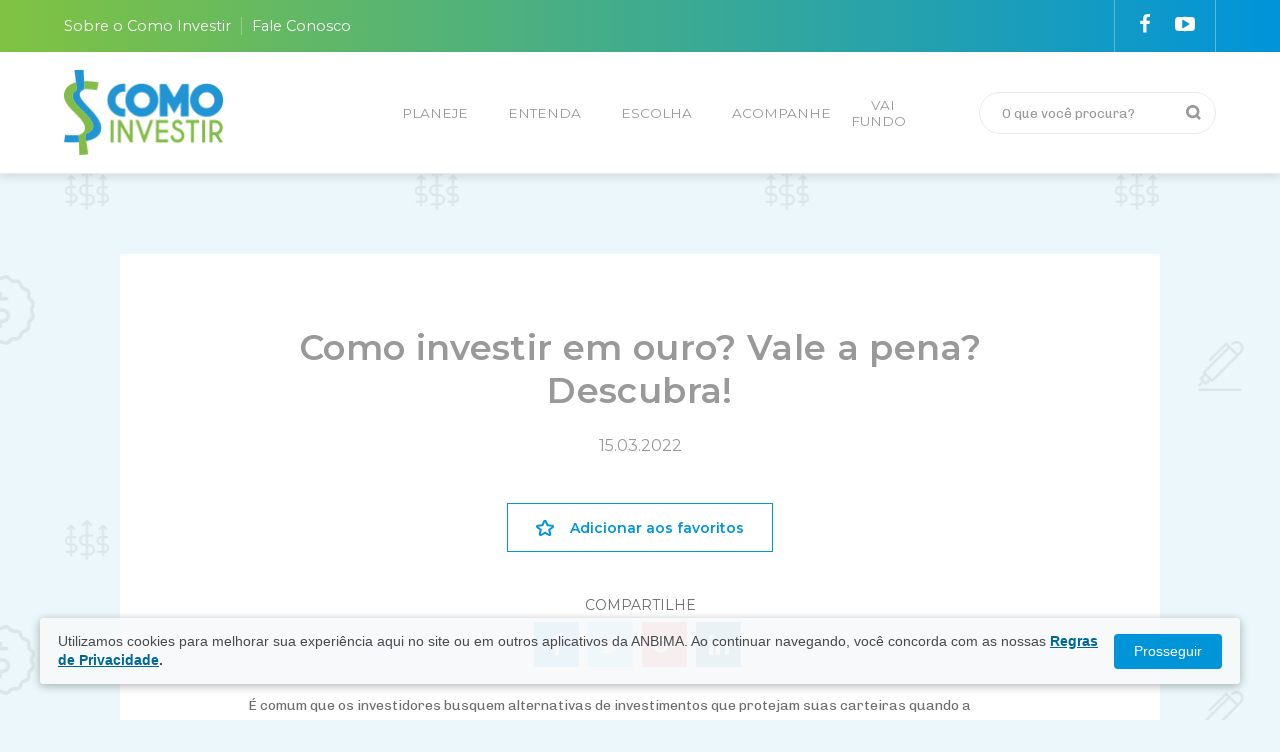

--- FILE ---
content_type: text/html; charset=UTF-8
request_url: https://comoinvestir.anbima.com.br/noticia/como-investir-em-ouro-vale-pena-descubra/
body_size: 9911
content:
<!DOCTYPE html>
	<html lang="pt-BR" class="no-js no-svg">
	<head>
		<meta charset="UTF-8">
		<meta name="viewport" content="width=device-width, initial-scale=1">
		<meta http-equiv="x-ua-compatible" content="ie=edge">
		<link rel="profile" href="http://gmpg.org/xfn/11">
		<link href="https://fonts.googleapis.com/css?family=Chivo|Montserrat:400,600,700" rel="stylesheet"> 
		<link rel="stylesheet" href="https://comoinvestir.anbima.com.br/wp-content/themes/anbima_comoinvestir/css/style.css"> 
		<link rel="stylesheet" href="https://comoinvestir.anbima.com.br/wp-content/themes/anbima_comoinvestir/js/slick/slick.css"> 
			
		<link rel="icon" type="image/png" href="https://comoinvestir.anbima.com.br/wp-content/themes/anbima_comoinvestir/images/favicon.png">

		<meta name='robots' content='index, follow, max-image-preview:large, max-snippet:-1, max-video-preview:-1' />

	<!-- This site is optimized with the Yoast SEO plugin v20.3 - https://yoast.com/wordpress/plugins/seo/ -->
	<title>Como investir em ouro? Vale a pena? Descubra! - Como Investir | ANBIMA</title>
	<meta name="description" content="Saber como investir em ouro permite aproveitar a oportunidade de proteger e diversificar a sua carteira. Descubra se o investimento  é adequado para você!" />
	<link rel="canonical" href="https://comoinvestir.anbima.com.br/noticia/como-investir-em-ouro-vale-pena-descubra/" />
	<meta property="og:locale" content="pt_BR" />
	<meta property="og:type" content="article" />
	<meta property="og:title" content="Como investir em ouro? Vale a pena? Descubra! - Como Investir | ANBIMA" />
	<meta property="og:description" content="Saber como investir em ouro permite aproveitar a oportunidade de proteger e diversificar a sua carteira. Descubra se o investimento  é adequado para você!" />
	<meta property="og:url" content="https://comoinvestir.anbima.com.br/noticia/como-investir-em-ouro-vale-pena-descubra/" />
	<meta property="og:site_name" content="Como Investir | ANBIMA" />
	<meta property="og:image" content="https://comoinvestir.anbima.com.br/wp-content/uploads/2022/03/Ouoro.png" />
	<meta property="og:image:width" content="800" />
	<meta property="og:image:height" content="800" />
	<meta property="og:image:type" content="image/png" />
	<meta name="twitter:card" content="summary_large_image" />
	<meta name="twitter:label1" content="Est. reading time" />
	<meta name="twitter:data1" content="6 minutos" />
	<script type="application/ld+json" class="yoast-schema-graph">{"@context":"https://schema.org","@graph":[{"@type":"WebPage","@id":"https://comoinvestir.anbima.com.br/noticia/como-investir-em-ouro-vale-pena-descubra/","url":"https://comoinvestir.anbima.com.br/noticia/como-investir-em-ouro-vale-pena-descubra/","name":"Como investir em ouro? Vale a pena? Descubra! - Como Investir | ANBIMA","isPartOf":{"@id":"https://comoinvestir.anbima.com.br/#website"},"primaryImageOfPage":{"@id":"https://comoinvestir.anbima.com.br/noticia/como-investir-em-ouro-vale-pena-descubra/#primaryimage"},"image":{"@id":"https://comoinvestir.anbima.com.br/noticia/como-investir-em-ouro-vale-pena-descubra/#primaryimage"},"thumbnailUrl":"https://comoinvestir.anbima.com.br/wp-content/uploads/2022/03/Ouoro.png","datePublished":"2022-03-15T20:39:37+00:00","dateModified":"2022-03-15T20:39:37+00:00","description":"Saber como investir em ouro permite aproveitar a oportunidade de proteger e diversificar a sua carteira. Descubra se o investimento  é adequado para você!","breadcrumb":{"@id":"https://comoinvestir.anbima.com.br/noticia/como-investir-em-ouro-vale-pena-descubra/#breadcrumb"},"inLanguage":"pt-BR","potentialAction":[{"@type":"ReadAction","target":["https://comoinvestir.anbima.com.br/noticia/como-investir-em-ouro-vale-pena-descubra/"]}]},{"@type":"ImageObject","inLanguage":"pt-BR","@id":"https://comoinvestir.anbima.com.br/noticia/como-investir-em-ouro-vale-pena-descubra/#primaryimage","url":"https://comoinvestir.anbima.com.br/wp-content/uploads/2022/03/Ouoro.png","contentUrl":"https://comoinvestir.anbima.com.br/wp-content/uploads/2022/03/Ouoro.png","width":800,"height":800},{"@type":"BreadcrumbList","@id":"https://comoinvestir.anbima.com.br/noticia/como-investir-em-ouro-vale-pena-descubra/#breadcrumb","itemListElement":[{"@type":"ListItem","position":1,"name":"Home","item":"https://comoinvestir.anbima.com.br/"},{"@type":"ListItem","position":2,"name":"Notícias","item":"https://comoinvestir.anbima.com.br/noticia/"},{"@type":"ListItem","position":3,"name":"Como investir em ouro? Vale a pena? Descubra!"}]},{"@type":"WebSite","@id":"https://comoinvestir.anbima.com.br/#website","url":"https://comoinvestir.anbima.com.br/","name":"Como Investir | ANBIMA","description":"Saiba tudo sobre investimentos e descomplique sua vida financeira","potentialAction":[{"@type":"SearchAction","target":{"@type":"EntryPoint","urlTemplate":"https://comoinvestir.anbima.com.br/?s={search_term_string}"},"query-input":"required name=search_term_string"}],"inLanguage":"pt-BR"}]}</script>
	<!-- / Yoast SEO plugin. -->


<link rel='stylesheet' id='wp-block-library-css' href='https://comoinvestir.anbima.com.br/wp-includes/css/dist/block-library/style.min.css?ver=6.1.1' type='text/css' media='all' />
<link rel='stylesheet' id='classic-theme-styles-css' href='https://comoinvestir.anbima.com.br/wp-includes/css/classic-themes.min.css?ver=1' type='text/css' media='all' />
<style id='global-styles-inline-css' type='text/css'>
body{--wp--preset--color--black: #000000;--wp--preset--color--cyan-bluish-gray: #abb8c3;--wp--preset--color--white: #ffffff;--wp--preset--color--pale-pink: #f78da7;--wp--preset--color--vivid-red: #cf2e2e;--wp--preset--color--luminous-vivid-orange: #ff6900;--wp--preset--color--luminous-vivid-amber: #fcb900;--wp--preset--color--light-green-cyan: #7bdcb5;--wp--preset--color--vivid-green-cyan: #00d084;--wp--preset--color--pale-cyan-blue: #8ed1fc;--wp--preset--color--vivid-cyan-blue: #0693e3;--wp--preset--color--vivid-purple: #9b51e0;--wp--preset--gradient--vivid-cyan-blue-to-vivid-purple: linear-gradient(135deg,rgba(6,147,227,1) 0%,rgb(155,81,224) 100%);--wp--preset--gradient--light-green-cyan-to-vivid-green-cyan: linear-gradient(135deg,rgb(122,220,180) 0%,rgb(0,208,130) 100%);--wp--preset--gradient--luminous-vivid-amber-to-luminous-vivid-orange: linear-gradient(135deg,rgba(252,185,0,1) 0%,rgba(255,105,0,1) 100%);--wp--preset--gradient--luminous-vivid-orange-to-vivid-red: linear-gradient(135deg,rgba(255,105,0,1) 0%,rgb(207,46,46) 100%);--wp--preset--gradient--very-light-gray-to-cyan-bluish-gray: linear-gradient(135deg,rgb(238,238,238) 0%,rgb(169,184,195) 100%);--wp--preset--gradient--cool-to-warm-spectrum: linear-gradient(135deg,rgb(74,234,220) 0%,rgb(151,120,209) 20%,rgb(207,42,186) 40%,rgb(238,44,130) 60%,rgb(251,105,98) 80%,rgb(254,248,76) 100%);--wp--preset--gradient--blush-light-purple: linear-gradient(135deg,rgb(255,206,236) 0%,rgb(152,150,240) 100%);--wp--preset--gradient--blush-bordeaux: linear-gradient(135deg,rgb(254,205,165) 0%,rgb(254,45,45) 50%,rgb(107,0,62) 100%);--wp--preset--gradient--luminous-dusk: linear-gradient(135deg,rgb(255,203,112) 0%,rgb(199,81,192) 50%,rgb(65,88,208) 100%);--wp--preset--gradient--pale-ocean: linear-gradient(135deg,rgb(255,245,203) 0%,rgb(182,227,212) 50%,rgb(51,167,181) 100%);--wp--preset--gradient--electric-grass: linear-gradient(135deg,rgb(202,248,128) 0%,rgb(113,206,126) 100%);--wp--preset--gradient--midnight: linear-gradient(135deg,rgb(2,3,129) 0%,rgb(40,116,252) 100%);--wp--preset--duotone--dark-grayscale: url('#wp-duotone-dark-grayscale');--wp--preset--duotone--grayscale: url('#wp-duotone-grayscale');--wp--preset--duotone--purple-yellow: url('#wp-duotone-purple-yellow');--wp--preset--duotone--blue-red: url('#wp-duotone-blue-red');--wp--preset--duotone--midnight: url('#wp-duotone-midnight');--wp--preset--duotone--magenta-yellow: url('#wp-duotone-magenta-yellow');--wp--preset--duotone--purple-green: url('#wp-duotone-purple-green');--wp--preset--duotone--blue-orange: url('#wp-duotone-blue-orange');--wp--preset--font-size--small: 13px;--wp--preset--font-size--medium: 20px;--wp--preset--font-size--large: 36px;--wp--preset--font-size--x-large: 42px;--wp--preset--spacing--20: 0.44rem;--wp--preset--spacing--30: 0.67rem;--wp--preset--spacing--40: 1rem;--wp--preset--spacing--50: 1.5rem;--wp--preset--spacing--60: 2.25rem;--wp--preset--spacing--70: 3.38rem;--wp--preset--spacing--80: 5.06rem;}:where(.is-layout-flex){gap: 0.5em;}body .is-layout-flow > .alignleft{float: left;margin-inline-start: 0;margin-inline-end: 2em;}body .is-layout-flow > .alignright{float: right;margin-inline-start: 2em;margin-inline-end: 0;}body .is-layout-flow > .aligncenter{margin-left: auto !important;margin-right: auto !important;}body .is-layout-constrained > .alignleft{float: left;margin-inline-start: 0;margin-inline-end: 2em;}body .is-layout-constrained > .alignright{float: right;margin-inline-start: 2em;margin-inline-end: 0;}body .is-layout-constrained > .aligncenter{margin-left: auto !important;margin-right: auto !important;}body .is-layout-constrained > :where(:not(.alignleft):not(.alignright):not(.alignfull)){max-width: var(--wp--style--global--content-size);margin-left: auto !important;margin-right: auto !important;}body .is-layout-constrained > .alignwide{max-width: var(--wp--style--global--wide-size);}body .is-layout-flex{display: flex;}body .is-layout-flex{flex-wrap: wrap;align-items: center;}body .is-layout-flex > *{margin: 0;}:where(.wp-block-columns.is-layout-flex){gap: 2em;}.has-black-color{color: var(--wp--preset--color--black) !important;}.has-cyan-bluish-gray-color{color: var(--wp--preset--color--cyan-bluish-gray) !important;}.has-white-color{color: var(--wp--preset--color--white) !important;}.has-pale-pink-color{color: var(--wp--preset--color--pale-pink) !important;}.has-vivid-red-color{color: var(--wp--preset--color--vivid-red) !important;}.has-luminous-vivid-orange-color{color: var(--wp--preset--color--luminous-vivid-orange) !important;}.has-luminous-vivid-amber-color{color: var(--wp--preset--color--luminous-vivid-amber) !important;}.has-light-green-cyan-color{color: var(--wp--preset--color--light-green-cyan) !important;}.has-vivid-green-cyan-color{color: var(--wp--preset--color--vivid-green-cyan) !important;}.has-pale-cyan-blue-color{color: var(--wp--preset--color--pale-cyan-blue) !important;}.has-vivid-cyan-blue-color{color: var(--wp--preset--color--vivid-cyan-blue) !important;}.has-vivid-purple-color{color: var(--wp--preset--color--vivid-purple) !important;}.has-black-background-color{background-color: var(--wp--preset--color--black) !important;}.has-cyan-bluish-gray-background-color{background-color: var(--wp--preset--color--cyan-bluish-gray) !important;}.has-white-background-color{background-color: var(--wp--preset--color--white) !important;}.has-pale-pink-background-color{background-color: var(--wp--preset--color--pale-pink) !important;}.has-vivid-red-background-color{background-color: var(--wp--preset--color--vivid-red) !important;}.has-luminous-vivid-orange-background-color{background-color: var(--wp--preset--color--luminous-vivid-orange) !important;}.has-luminous-vivid-amber-background-color{background-color: var(--wp--preset--color--luminous-vivid-amber) !important;}.has-light-green-cyan-background-color{background-color: var(--wp--preset--color--light-green-cyan) !important;}.has-vivid-green-cyan-background-color{background-color: var(--wp--preset--color--vivid-green-cyan) !important;}.has-pale-cyan-blue-background-color{background-color: var(--wp--preset--color--pale-cyan-blue) !important;}.has-vivid-cyan-blue-background-color{background-color: var(--wp--preset--color--vivid-cyan-blue) !important;}.has-vivid-purple-background-color{background-color: var(--wp--preset--color--vivid-purple) !important;}.has-black-border-color{border-color: var(--wp--preset--color--black) !important;}.has-cyan-bluish-gray-border-color{border-color: var(--wp--preset--color--cyan-bluish-gray) !important;}.has-white-border-color{border-color: var(--wp--preset--color--white) !important;}.has-pale-pink-border-color{border-color: var(--wp--preset--color--pale-pink) !important;}.has-vivid-red-border-color{border-color: var(--wp--preset--color--vivid-red) !important;}.has-luminous-vivid-orange-border-color{border-color: var(--wp--preset--color--luminous-vivid-orange) !important;}.has-luminous-vivid-amber-border-color{border-color: var(--wp--preset--color--luminous-vivid-amber) !important;}.has-light-green-cyan-border-color{border-color: var(--wp--preset--color--light-green-cyan) !important;}.has-vivid-green-cyan-border-color{border-color: var(--wp--preset--color--vivid-green-cyan) !important;}.has-pale-cyan-blue-border-color{border-color: var(--wp--preset--color--pale-cyan-blue) !important;}.has-vivid-cyan-blue-border-color{border-color: var(--wp--preset--color--vivid-cyan-blue) !important;}.has-vivid-purple-border-color{border-color: var(--wp--preset--color--vivid-purple) !important;}.has-vivid-cyan-blue-to-vivid-purple-gradient-background{background: var(--wp--preset--gradient--vivid-cyan-blue-to-vivid-purple) !important;}.has-light-green-cyan-to-vivid-green-cyan-gradient-background{background: var(--wp--preset--gradient--light-green-cyan-to-vivid-green-cyan) !important;}.has-luminous-vivid-amber-to-luminous-vivid-orange-gradient-background{background: var(--wp--preset--gradient--luminous-vivid-amber-to-luminous-vivid-orange) !important;}.has-luminous-vivid-orange-to-vivid-red-gradient-background{background: var(--wp--preset--gradient--luminous-vivid-orange-to-vivid-red) !important;}.has-very-light-gray-to-cyan-bluish-gray-gradient-background{background: var(--wp--preset--gradient--very-light-gray-to-cyan-bluish-gray) !important;}.has-cool-to-warm-spectrum-gradient-background{background: var(--wp--preset--gradient--cool-to-warm-spectrum) !important;}.has-blush-light-purple-gradient-background{background: var(--wp--preset--gradient--blush-light-purple) !important;}.has-blush-bordeaux-gradient-background{background: var(--wp--preset--gradient--blush-bordeaux) !important;}.has-luminous-dusk-gradient-background{background: var(--wp--preset--gradient--luminous-dusk) !important;}.has-pale-ocean-gradient-background{background: var(--wp--preset--gradient--pale-ocean) !important;}.has-electric-grass-gradient-background{background: var(--wp--preset--gradient--electric-grass) !important;}.has-midnight-gradient-background{background: var(--wp--preset--gradient--midnight) !important;}.has-small-font-size{font-size: var(--wp--preset--font-size--small) !important;}.has-medium-font-size{font-size: var(--wp--preset--font-size--medium) !important;}.has-large-font-size{font-size: var(--wp--preset--font-size--large) !important;}.has-x-large-font-size{font-size: var(--wp--preset--font-size--x-large) !important;}
.wp-block-navigation a:where(:not(.wp-element-button)){color: inherit;}
:where(.wp-block-columns.is-layout-flex){gap: 2em;}
.wp-block-pullquote{font-size: 1.5em;line-height: 1.6;}
</style>
<link rel='stylesheet' id='contact-form-7-css' href='https://comoinvestir.anbima.com.br/wp-content/plugins/contact-form-7/includes/css/styles.css?ver=5.7.4' type='text/css' media='all' />
<link rel="EditURI" type="application/rsd+xml" title="RSD" href="https://comoinvestir.anbima.com.br/xmlrpc.php?rsd" />
<link rel="wlwmanifest" type="application/wlwmanifest+xml" href="https://comoinvestir.anbima.com.br/wp-includes/wlwmanifest.xml" />
<meta name="generator" content="WordPress 6.1.1" />
<link rel='shortlink' href='https://comoinvestir.anbima.com.br/?p=3323' />
<link rel="alternate" type="application/json+oembed" href="https://comoinvestir.anbima.com.br/wp-json/oembed/1.0/embed?url=https%3A%2F%2Fcomoinvestir.anbima.com.br%2Fnoticia%2Fcomo-investir-em-ouro-vale-pena-descubra%2F" />
<link rel="alternate" type="text/xml+oembed" href="https://comoinvestir.anbima.com.br/wp-json/oembed/1.0/embed?url=https%3A%2F%2Fcomoinvestir.anbima.com.br%2Fnoticia%2Fcomo-investir-em-ouro-vale-pena-descubra%2F&#038;format=xml" />
		<style type="text/css" id="wp-custom-css">
			.btn-entrar.btn-callLogin{display:none!important}
.social{border-right:none}
.mod-rounded.mod-indices, .mod-rounded.mod-cadastro { display: none }
@media (min-width: 1024px) {
	.mod-rounded.mod-indices {
		width:81%
	}
}
body.landing-page .postagens-blog > div.col-md-4 {
    background-size: 100%!important;
}		</style>
			</head>

		<body class="noticias-template-default single single-noticias postid-3323 is-interna interna-noticia ">

	<script type="text/javascript" async src="https://d335luupugsy2.cloudfront.net/js/loader-scripts/12bf24f7-3caa-47c4-b240-4032cceec4ec-loader.js"></script>
	
	<div class="loader">
        <img src="https://comoinvestir.anbima.com.br/wp-content/themes/anbima_comoinvestir/images/loader.gif" />
    </div>

				<div class="sec-login" id="secLogin">
			<div class="inner">
				<svg class="icon-fechar" viewBox="0 0 1792 1792"><use xlink:href="https://comoinvestir.anbima.com.br/wp-content/themes/anbima_comoinvestir/images/sprite.svg#icon-fechar" /></svg>
				<div class="title">ACESSAR MEU PERFIL</div>
				<a href="https://comoinvestir.anbima.com.br/cadastro" class="btn" id="">CLIQUE AQUI PARA SE CADASTRAR</a>
				<a href="https://www.facebook.com/v2.10/dialog/oauth?client_id=140659429867857&state=f696c73458a429657e26c9b7a0330409&response_type=code&sdk=php-sdk-5.0.0&redirect_uri=https%3A%2F%2Fcomoinvestir.anbima.com.br%2Factions%2F%3Facao%3DfbLogin&scope=email" class="btn btn-cadFacebook" id="">ENTRAR COM FACEBOOK</a>
				<div class="form">
					<form action="post" onsubmit="return false();">
						<div class="fieldset">
							<div class="field">
							<svg viewBox="0 0 512 512"><use xlink:href="https://comoinvestir.anbima.com.br/wp-content/themes/anbima_comoinvestir/images/sprite.svg#icon-user" /></svg>
								<input type="text" placeholder="E-mail / Usuário / CPF (somente números)" name="inpLogin">
							</div>
							<div class="field">
								<svg viewBox="0 0 20 10"><use xlink:href="https://comoinvestir.anbima.com.br/wp-content/themes/anbima_comoinvestir/images/sprite.svg#icon-password" /></svg>
								<input type="password" placeholder="Senha" name="inpSenha">
							</div>
							
						</div>
						<div class="footer">
								<!-- <span class="check">
									<div class="decor"></div>
									<input type="checkbox">
									Manter conectado
								</span> -->
								<span>
									<span class="callRecSenha">Esqueceu a senha?</span>
								</span>
							</div>
						<input type="hidden" name="acao" value="login">
						<input type="submit" class="btn btnLogin fmr_login" value="ENTRAR">
					</form>
				</div>
			</div>

			
			
		</div>

		<div class="sec-login" id="recSenha">
			<div class="inner" >
				<svg class="icon-fechar" viewBox="0 0 1792 1792"><use xlink:href="https://comoinvestir.anbima.com.br/wp-content/themes/anbima_comoinvestir/images/sprite.svg#icon-fechar" /></svg> 
				 
				<div class="form">
					<form action="post" onsubmit="return false();">
						<p>Solicitar uma nova senha</p>
						<div class="fieldset">

							<div class="field">
							<svg viewBox="0 0 512 512"><use xlink:href="https://comoinvestir.anbima.com.br/wp-content/themes/anbima_comoinvestir/images/sprite.svg#icon-user" /></svg>
								<input type="text" placeholder="E-mail / Usuário / CPF (somente números)" name="inpLogin">
							</div>
						</div> 
						<div class="footer">
							<!-- <span class="check">
								<div class="decor"></div>
								<input type="checkbox">
								Manter conectado
							</span> -->
							<span>
								<span class="callRecSenha">Voltar</span>
							</span>
						</div>
						<input type="hidden" name="acao" value="esquecisenha">
						<input type="submit" class="btn btnLogin fmr_remind" value="Recuperar Senha">
					</form>
				</div>
			</div>
		</div>
				<div class="site-header">
			<div class="site-header-barraInst">
				<!-- <div class="wrapper">
					<a href="http://www.anbima.com.br/pt_br/informar/informar.htm" target="_blank" title="INFORMAR">INFORMAR</a>
					<a href="http://www.anbima.com.br/pt_br/representar/representar.htm" target="_blank" title="REPRENSENSAR">REPRENSENSAR</a>
					<a href="http://www.anbima.com.br/" class="anbima-logo" target="_blank"><img src="https://comoinvestir.anbima.com.br/wp-content/themes/anbima_comoinvestir/images/logo-branco.png" alt=""></a>
					<a href="http://www.anbima.com.br/pt_br/autorregular/autorregular.htm" target="_blank" title="AUTORREGULAR">AUTORREGULAR</a>
					<a href="http://www.anbima.com.br/pt_br/educar/educar.htm" target="_blank" title="EDUCAR">EDUCAR</a>
				</div> -->
				<!-- <nav class="bar-inst">
					<div class="area-esq">
						<a href="http://www.anbima.com.br/pt_br/informar/informar.htm" target="_blank" class="area-informar">Informar</a>
						<a href="http://www.anbima.com.br/pt_br/representar/representar.htm" target="_blank" class="area-representar">Representar</a>
					</div>
					<a href="http://www.anbima.com.br/pt_br/index.htm" target="_blank">
						<img src="https://comoinvestir.anbima.com.br/wp-content/themes/anbima_comoinvestir/images/bar-inst-logo.png" alt="Anbima" class="bar-inst-logo">
					</a>
					<div class="area-dir">
						<a href="http://www.anbima.com.br/pt_br/autorregular/autorregular.htm" target="_blank" class="area-autorregular">Autorregular</a>
						<a href="http://www.anbima.com.br/pt_br/educar/educar.htm" target="_blank" class="area-educar">Educar</a>
					</div>
				</nav> -->
			</div>
			<div class="site-header-sec2">
				<div class="wrapper">
					<div class="site-header-sec2--menu">
						<a href="https://comoinvestir.anbima.com.br/sobre-o-como-investir/">Sobre o Como Investir</a>
<a href="https://comoinvestir.anbima.com.br/fale-conosco/">Fale Conosco</a>
					</div>
					<div>
						<div class="social">
							<a href="https://www.facebook.com/comoinvestir" title="Facebook" target="_blank"> 
											<svg viewBox="0 0 1792 1792"><use xlink:href="https://comoinvestir.anbima.com.br/wp-content/themes/anbima_comoinvestir/images/sprite.svg#icon-facebook" /></svg> 
										</a><a href="https://www.youtube.com/ANBIMABR" title="Youtube" target="_blank"> 
											<svg viewBox="0 0 1792 1792"><use xlink:href="https://comoinvestir.anbima.com.br/wp-content/themes/anbima_comoinvestir/images/sprite.svg#icon-youtube" /></svg> 
										</a>						</div>
						<div class="btn-entrar btn-callLogin">ENTRAR</div>					</div>
				</div>
			</div>

			<div class="site-menu-mobile">
				<div class="wrapper">
					<div class="logo-header">
						<a href="https://comoinvestir.anbima.com.br" title="Como Investir | ANBIMA"><img src="https://comoinvestir.anbima.com.br/wp-content/themes/anbima_comoinvestir/images/logo-main.png" alt=""></a>
					</div>
					<div class="nav-control">
						<div class=" call-busca"> <svg class="default-icon" viewBox="0 0 16 16"><use xlink:href="https://comoinvestir.anbima.com.br/wp-content/themes/anbima_comoinvestir/images/sprite.svg#icon-search" /></svg> <svg class="icon-close" viewBox="0 0 29 29.688"><use xlink:href="https://comoinvestir.anbima.com.br/wp-content/themes/anbima_comoinvestir/images/sprite.svg#icon-close"  /></svg>  </div>
						<div class=" call-menu"> <svg class="default-icon" viewBox="0 0 1792 1792"><use xlink:href="https://comoinvestir.anbima.com.br/wp-content/themes/anbima_comoinvestir/images/sprite.svg#icon-menu" /></svg> <svg class="icon-close" viewBox="0 0 29 29.688"><use xlink:href="https://comoinvestir.anbima.com.br/wp-content/themes/anbima_comoinvestir/images/sprite.svg#icon-close"  /></svg>  </div>
					</div>
				</div>
				<nav class="menu-inner">
					<ul>
						<a href="https://comoinvestir.anbima.com.br/planeje/">PLANEJE</a>
<a href="https://comoinvestir.anbima.com.br/entenda/">ENTENDA</a>
<a href="https://comoinvestir.anbima.com.br/escolha/">ESCOLHA</a>
<a href="https://comoinvestir.anbima.com.br/acompanhe/">ACOMPANHE</a>
<a href="https://comoinvestir.anbima.com.br/vaifundo/">VAI FUNDO</a>
					</ul>
					
					<div class="footer">
						<a href="https://comoinvestir.anbima.com.br/sobre-o-como-investir/">Sobre o Como Investir</a>
<a href="https://comoinvestir.anbima.com.br/fale-conosco/">Fale Conosco</a>
					</div>
					<div class="social">
						<a href="https://www.facebook.com/comoinvestir" title="Facebook" target="_blank"> 
										<svg viewBox="0 0 1792 1792"><use xlink:href="https://comoinvestir.anbima.com.br/wp-content/themes/anbima_comoinvestir/images/sprite.svg#icon-facebook" /></svg> 
									</a><a href="https://www.youtube.com/ANBIMABR" title="Youtube" target="_blank"> 
										<svg viewBox="0 0 1792 1792"><use xlink:href="https://comoinvestir.anbima.com.br/wp-content/themes/anbima_comoinvestir/images/sprite.svg#icon-youtube" /></svg> 
									</a>					</div>
					<div class="btn-entrar btn-callLogin">ENTRAR</div>				</nav>
				<div class="busca-inner">
					<div class="input-busca">
						<form action="https://comoinvestir.anbima.com.br">
							<input type="text" name="s" placeholder="O que você procura?">
							<button type="submit">
								<svg viewBox="0 0 16 16"><use xlink:href="https://comoinvestir.anbima.com.br/wp-content/themes/anbima_comoinvestir/images/sprite.svg#icon-search" /></svg>
							</button>
						</form>
					</div>
				</div>
			</div>

			<div class="site-menu">
				<div class="wrapper">
					<div class="logo-header">
						<a href="https://comoinvestir.anbima.com.br" title="Como Investir | ANBIMA"><img src="https://comoinvestir.anbima.com.br/wp-content/themes/anbima_comoinvestir/images/logo-main.png" alt=""></a>
					</div>
					<nav>
						<li class="menu-item menu-item-type-post_type menu-item-object-page menu-item-31"><a href="https://comoinvestir.anbima.com.br/planeje/">PLANEJE</a></li>
<li class="menu-item menu-item-type-post_type menu-item-object-page menu-item-30"><a href="https://comoinvestir.anbima.com.br/entenda/">ENTENDA</a></li>
<li class="menu-item menu-item-type-post_type menu-item-object-page menu-item-29"><a href="https://comoinvestir.anbima.com.br/escolha/">ESCOLHA</a></li>
<li class="menu-item menu-item-type-post_type menu-item-object-page menu-item-28"><a href="https://comoinvestir.anbima.com.br/acompanhe/">ACOMPANHE</a></li>
<li class="menu-item menu-item-type-post_type menu-item-object-page menu-item-3648"><a href="https://comoinvestir.anbima.com.br/vaifundo/">VAI FUNDO</a></li>
						<div class="input-busca">
							<form action="https://comoinvestir.anbima.com.br">
								<input type="text" name="s" placeholder="O que você procura?">
								<button type="submit">
									<svg viewBox="0 0 16 16"><use xlink:href="https://comoinvestir.anbima.com.br/wp-content/themes/anbima_comoinvestir/images/sprite.svg#icon-search" /></svg>
								</button>
							</form>
						</div>
					</nav>
				</div>
			</div>
		</div>
		 	<div class="wrapper interna-wrapper">

		<div class="page-header">
 			 <h2 class="page-header-title-menor">Como investir em ouro? Vale a pena? Descubra!</h2>
 			 <div class="interna-info"> 
 			 	<span class="date date-noticia">15.03.2022</span>
 			 	<div class="btn btn-border btn-openmodallogin"> 
				<svg class="icon" viewBox="0 0 16 15"><use xlink:href="https://comoinvestir.anbima.com.br/wp-content/themes/anbima_comoinvestir/images/sprite.svg#icon-star"  /></svg>
				<span>Adicionar aos favoritos</span>
			</div> 			 </div>   
 			 <div class="post-img">
							<img src="https://comoinvestir.anbima.com.br/wp-content/uploads/2022/03/Ouoro.png" alt="Como investir em ouro? Vale a pena? Descubra!">
						</div> 			 <div class="share">
    <h3>Compartilhe</h3>
    <div class="share-lista">
        <a class="share-icon share-icon--facebook" href="http://facebook.com/share.php?u=https://comoinvestir.anbima.com.br/noticia/como-investir-em-ouro-vale-pena-descubra/&t=Como+investir+em+ouro%3F+Vale+a+pena%3F+Descubra%21" target="_blank" title="Facebook"> <svg viewBox="0 0 1792 1792"><use xlink:href="https://comoinvestir.anbima.com.br/wp-content/themes/anbima_comoinvestir/images/sprite.svg#icon-facebook" /></svg> </a>
        <a class="share-icon share-icon--twitter" href="http://twitter.com/intent/tweet?text=Como investir em ouro? Vale a pena? Descubra!&url=https://comoinvestir.anbima.com.br/noticia/como-investir-em-ouro-vale-pena-descubra/" target="_blank" title="Twitter"> <svg viewBox="0 0 1792 1792"><use xlink:href="https://comoinvestir.anbima.com.br/wp-content/themes/anbima_comoinvestir/images/sprite.svg#icon-twitter" /></svg> </a>
        <a class="share-icon share-icon--gplus" href="http://plus.google.com/share?url=https://comoinvestir.anbima.com.br/noticia/como-investir-em-ouro-vale-pena-descubra/" target="_blank" title="Google+"> <svg viewBox="0 0 1792 1792"><use xlink:href="https://comoinvestir.anbima.com.br/wp-content/themes/anbima_comoinvestir/images/sprite.svg#icon-gplus" /></svg> </a>
        <a class="share-icon share-icon--whatsapp" title="Envie por Whatsapp" target="_blank" href="whatsapp://send?text=Como investir em ouro? Vale a pena? Descubra!%20site: https://comoinvestir.anbima.com.br/noticia/como-investir-em-ouro-vale-pena-descubra/"> <svg viewBox="0 0 1792 1792"><use xlink:href="https://comoinvestir.anbima.com.br/wp-content/themes/anbima_comoinvestir/images/sprite.svg#icon-whatsapp" /></svg> </a>
        <a class="share-icon share-icon--linkedin" href="https://www.linkedin.com/shareArticle?mini=true&url=https://comoinvestir.anbima.com.br/noticia/como-investir-em-ouro-vale-pena-descubra/&title=Como investir em ouro? Vale a pena? Descubra!" target="_blank" title="Linkedin"> <svg viewBox="0 0 1792 1792"><use xlink:href="https://comoinvestir.anbima.com.br/wp-content/themes/anbima_comoinvestir/images/sprite.svg#icon-linkedin" /></svg> </a>
    </div>
 </div> 		</div>
 		<div class="interna-content">
 			<p><span style="font-weight: 400;">É comum que os investidores busquem alternativas de investimentos que protejam suas carteiras quando a economia está num momento conturbado. Nesse sentido, saber como investir em ouro pode ser uma possibilidade interessante.</span></p>
<p><span style="font-weight: 400;">Em geral, é esperado que o interesse e o preço dessa commodity aumentem quando as bolsas de valores do mundo caem. Se interessou pelo assunto? Então você precisa conhecer as alternativas para expor a sua carteira à esse metal.</span></p>
<p><span style="font-weight: 400;">Neste artigo, você entenderá como investir em ouro e poderá analisar se o investimento pena é adequado para você. Vamos lá?</span></p>
<h2><b>O que é o investimento em ouro?</b></h2>
<p><span style="font-weight: 400;">O ouro é um metal precioso bastante conhecido. Inclusive, por muito tempo, serviu como base para determinar os preços no comércio. Depois, ele passou a ser utilizado como referência de moedas de diferentes civilizações, até ser substituído pelo papel-moeda.</span></p>
<p><span style="font-weight: 400;">No entanto, ainda hoje, essa commodity possui alto valor. Logo, ela traz oportunidades no mercado financeiro, onde as negociações de ouro ocorrem de acordo com a lei da oferta e procura.</span></p>
<p><span style="font-weight: 400;">E se você acredita que o investimento nesse metal significa comprar uma quantidade de ouro e guardá-la, saiba que isso não é necessário. Como ele é considerado uma commodity, o ouro funciona como ativo financeiro no mercado de capitais.</span></p>
<p><span style="font-weight: 400;">Então, quando se fala em investir em ouro, a ideia é acompanhar a cotação do metal. O objetivo é se expor a ele, seja adquirindo de forma física ou por meio de outras modalidades que acompanham o seu preço. Bastante interessante, não é?</span></p>
<h2><b>Como funciona investir em ouro?</b></h2>
<p><span style="font-weight: 400;">Como você viu, muitas pessoas ainda pensam que a única forma de investir em ouro é por meio da compra do metal físico, como ao comprar joias ou barras. Porém, existem diferentes maneiras de aproveitar as oportunidades que esse metal pode oferecer.</span></p>
<p><span style="font-weight: 400;">Com os ativos financeiros, o investidor pode expor parte de sua carteira ao ouro sem precisar adquirir o metal físico. Então, o investimento em ouro funciona por meio da liquidação financeira, bastando que você invista os recursos ou se posicione nas modalidades disponíveis.</span></p>
<p><span style="font-weight: 400;">E vale saber que isso tende a ser mais prático e seguro. Afinal, você não precisará buscar locais para guardar o ouro de modo físico, não é mesmo?</span></p>
<h2><b>Qual é a relação do ouro com momentos de crise? </b></h2>
<p><span style="font-weight: 400;">Provavelmente, você já percebeu que alguns investidores optam por investir em ouro quando o cenário econômico é de instabilidade. Mas você sabe por que isso acontece? Em primeiro lugar, é importante entender que o metal é precioso e raro, além de ter um estoque limitado pelo mundo.</span></p>
<p><span style="font-weight: 400;">Com isso, a tendência é que seu preço aumente com o tempo. Esse também é um investimento descorrelacionado de outras alternativas, incluindo a renda variável. Logo, em </span><a href="https://comoinvestir.anbima.com.br/noticia/o-que-acontece-com-bolsa-e-com-os-fundos-em-momentos-de-crise/"><span style="font-weight: 400;">momentos de crise</span></a><span style="font-weight: 400;">, é comum que as moedas e a bolsa percam valor e os investidores busquem se expor ao ouro.</span></p>
<p><span style="font-weight: 400;">Consequentemente, é possível observar que sua cotação aumenta em situações adversas. Portanto, o investimento em ouro pode ser uma forma interessante de diversificar a carteira. Isso permite diluir parte dos riscos do portfólio, o que é ainda mais importante em momentos de crise econômica.</span></p>
<p><span style="font-weight: 400;">Desse modo, investir em ouro pode ser considerado um hedge financeiro. Ou seja, pode proteger a </span><a href="https://comoinvestir.anbima.com.br/noticia/carteira-de-investimentos/"><span style="font-weight: 400;">carteira de investimentos</span></a><span style="font-weight: 400;"> e mitigar as perdas durante crises.</span></p>
<h2><b>Quais as alternativas para investir em ouro?</b></h2>
<p><span style="font-weight: 400;">Agora que você sabe mais sobre o assunto, é hora de entender como investir em ouro. Confira as principais alternativas!</span></p>
<h3><b>Fundos de investimento em ouro</b></h3>
<p><span style="font-weight: 400;">Os fundos de investimento são modalidades coletivas, nas quais um gestor profissional fica responsável por gerir o patrimônio. Ele escolhe os ativos financeiros que farão parte do portfólio, conforme a estratégia definida e indicada no Regulamento do fundo.</span></p>
<p><span style="font-weight: 400;">Em geral, os fundos que focam em ouro têm suas carteiras formadas por ativos e derivativos relacionados ao metal. Normalmente, eles buscam acompanhar a cotação da commodity.</span></p>
<h3><b>ETFs</b></h3>
<p><span style="font-weight: 400;">ETF é a sigla para exchange traded fund, que também é um tipo de fundo de investimento. A diferença é que o seu objetivo é replicar um índice do mercado. Para isso, ele espelha a carteira teórica que compõe o indicador escolhido.</span></p>
<p><span style="font-weight: 400;">É possível encontrar ETFs que estão atrelados a índices do mercado financeiro que medem a cotação do ouro. Portanto, pode ser uma forma prática de se expor ao metal.</span></p>
<h3><b>Contratos futuros de ouro</b></h3>
<p><span style="font-weight: 400;">No mercado futuro, são negociados contratos com expectativas de variações futuras de commodities, índices etc. O objetivo pode ser obter ganhos com a variação de preços ou se proteger das oscilações.</span></p>
<p><span style="font-weight: 400;">Nesse caso, não é necessário possuir ouro físico para participar das negociações nesse ambiente. Além disso, a liquidação costuma ser apenas financeira, com base na posição do investidor, mas também pode ser física.</span></p>
<h2><b>Quando  é adequado investir em ouro?</b></h2>
<p><span style="font-weight: 400;">Você já aprendeu que, por ser uma alternativa descorrelacionada com a economia do país, o ouro pode ser utilizado para hedge ou para a </span><a href="https://comoinvestir.anbima.com.br/noticia/diversificacao/"><span style="font-weight: 400;">diversificação</span></a><span style="font-weight: 400;"> da sua carteira, não é mesmo?</span></p>
<p><span style="font-weight: 400;">Assim, como o mercado oferece diferentes ativos e veículos financeiros para quem deseja se expor à cotação do metal, ele pode atender as necessidades de diversos investidores. Ainda, o ouro se mantém relevante em situações adversas. </span></p>
<p><span style="font-weight: 400;">Por esse motivo, em momentos de crise econômica ele pode ser uma alternativa interessante. Porém, para atingir os objetivos esperados, essa escolha demanda uma estratégia eficiente.</span></p>
<p><span style="font-weight: 400;">É necessário definir, por exemplo, o percentual do seu portfólio que será alocado nessa alternativa. Outro ponto importante é que o investimento em ouro faz parte da classe da renda variável. Portanto, é preciso verificar se o seu perfil aceita correr maiores riscos antes de investir, combinado?</span></p>
<h2><b>Como investir em ouro? </b></h2>
<p><span style="font-weight: 400;">Caso esteja adequado ao seu perfil, objetivos e horizonte de investimentos, é possível investir em ouro por meio da sua conta em uma instituição financeira. Para isso, analise os ativos e os veículos de investimento disponíveis e escolha os mais adequados às suas necessidades.</span></p>
<p><span style="font-weight: 400;">Na prática, as negociações podem acontecer em diferentes ambientes. Os ETFs e contratos futuros, por exemplo, são negociados na bolsa de valores, pelo home broker. Já os fundos de investimento podem ser encontrados na plataforma da instituição financeira.</span></p>
<p><span style="font-weight: 400;">Percebeu como investir em ouro vai além da compra do metal físico? Contudo, para tomar decisões mais conscientes, não se esqueça de analisar seu perfil, objetivos e horizonte de investimentos antes de avaliar se um investimento é adequado à você.</span></p>
<p><span style="font-weight: 400;">Gostou do conteúdo? </span><a href="https://www.youtube.com/channel/UCiWFPYoQbVsS4v2tw1dWQxg"><span style="font-weight: 400;">Inscreva-se no nosso canal do YouTube</span></a><span style="font-weight: 400;"> e fique por dentro de todas as novidades!</span></p>
 		</div>

 		<div class="interna-footer">
			<p id="conteudo-ask">Este conteúdo ajudou você? <span class="btn-openmodallogin">Entre e deixe sua opinião</span></p>
		</div>
		<div class="interna-comentarios">
			<h3>Seja o primeiro a comentar</h3>
			<p>Os comentários aqui publicados são de responsabilidade dos usuários, não expressando, assim, a opinião do Como Investir. Para mais informações, consulte os <a href="https://comoinvestir.anbima.com.br/termos-de-uso" title="Termos e Condições de Uso">Termos e Condições de Uso</a>.</p>
			<div class="field"><textarea name="txtComentario" id="" cols="30" rows="10"></textarea></div>
			<button type="button" class="btn btn-openmodallogin">Entre para comentar</button> 
		</div>

 	</div>



	<div class="site-footer">
		<div class="wrapper">
			<img src="https://comoinvestir.anbima.com.br/wp-content/themes/anbima_comoinvestir/images/cc.jpg" alt="">
			<p>© Como Investir. O conteúdo do site Como Investir está protegido pela licença Creative Commons Atribuição-Não Comercial-Sem Derivados 3.0 Não Adaptada. Você está autorizado a reproduzir o conteúdo, desde que cite a fonte original, não edite ou altere as informações e não faça uso comercial delas. Por favor, consulte o site da Creative Commons para verificar as condições legais para utilização do conteúdo.</p>
		</div>
	</div>

	<div class="footer-compl">
		<div class="wrapper"><a href="https://comoinvestir.anbima.com.br/termos-de-uso/">Termos  de Uso</a>
<a href="https://comoinvestir.anbima.com.br/politica-de-privacidade/">Política de Privacidade</a>
				<div class="right">
					<span>Como Investir é uma iniciativa</span> <a href="http://www.anbima.com.br/pt_br/index.htm" target="_Blank"><img src="https://comoinvestir.anbima.com.br/wp-content/themes/anbima_comoinvestir/images/anbima-logo-semBorda.jpg" alt=""></a>
				</div></div>
	</div>


	<div class="overlay-video"> 
		<svg viewBox="0 0 29 29.688" class="modal-icon-close"><use xlink:href="https://comoinvestir.anbima.com.br/wp-content/themes/anbima_comoinvestir/images/sprite.svg#icon-close" /></svg>
		<div class="iframe-container">
			<div class="iframe-wrapper">
				
			</div>
		</div>
	</div>

	<input type="hidden" class="urlprojeto" value="https://comoinvestir.anbima.com.br" />
	<script src="https://comoinvestir.anbima.com.br/wp-content/themes/anbima_comoinvestir/js/jquery.js"></script>
	<script src="https://comoinvestir.anbima.com.br/wp-content/themes/anbima_comoinvestir/js/svg4everybody.js"></script>
	<script src="https://comoinvestir.anbima.com.br/wp-content/themes/anbima_comoinvestir/js/modernizr.js"></script> 
	<script src="https://comoinvestir.anbima.com.br/wp-content/themes/anbima_comoinvestir/js/slick/slick.min.js"></script> 
	<script src="https://cdn.jsdelivr.net/jquery.validation/1.16.0/jquery.validate.min.js"></script>
	 
	<script src="https://comoinvestir.anbima.com.br/wp-content/themes/anbima_comoinvestir/js/validation-ptBR.js"></script>  
	<script src="https://comoinvestir.anbima.com.br/wp-content/themes/anbima_comoinvestir/js/jquery.mask.min.js"></script>  
	<script src="https://comoinvestir.anbima.com.br/wp-content/themes/anbima_comoinvestir/js/site.js"></script> 
	<script src="https://comoinvestir.anbima.com.br/wp-content/themes/anbima_comoinvestir/js/actions.js"></script> 
	<script type='text/javascript' src='https://comoinvestir.anbima.com.br/wp-content/plugins/contact-form-7/includes/swv/js/index.js?ver=5.7.4' id='swv-js'></script>
<script type='text/javascript' id='contact-form-7-js-extra'>
/* <![CDATA[ */
var wpcf7 = {"api":{"root":"https:\/\/comoinvestir.anbima.com.br\/wp-json\/","namespace":"contact-form-7\/v1"}};
/* ]]> */
</script>
<script type='text/javascript' src='https://comoinvestir.anbima.com.br/wp-content/plugins/contact-form-7/includes/js/index.js?ver=5.7.4' id='contact-form-7-js'></script>

	<!-- Google Tag Manager -->
	<noscript><iframe src="//www.googletagmanager.com/ns.html?id=GTM-MZDVZ6"
	height="0" width="0" style="display:none;visibility:hidden"></iframe></noscript>
	<script>(function(w,d,s,l,i){w[l]=w[l]||[];w[l].push({'gtm.start':
	new Date().getTime(),event:'gtm.js'});var f=d.getElementsByTagName(s)[0],
	j=d.createElement(s),dl=l!='dataLayer'?'&l='+l:'';j.async=true;j.src=
	'//www.googletagmanager.com/gtm.js?id='+i+dl;f.parentNode.insertBefore(j,f);
	})(window,document,'script','dataLayer','GTM-MZDVZ6');</script>
	<!-- End Google Tag Manager -->

</body>
</html>


--- FILE ---
content_type: text/css
request_url: https://comoinvestir.anbima.com.br/wp-content/themes/anbima_comoinvestir/css/style.css
body_size: 15228
content:
@font-face {
    font-family: "Dobra";
    src: url('../dobra/dobra-bold.otf');
    src: url('../dobra/dobra-bold.otf') format('opentype');
    font-weight: normal;
    font-style: normal;
}

body.landing-page .postagens-blog > div.col-md-4 {
    background-size: 100%!important;
}

* {
    box-sizing: border-box;
    padding: 0;
    margin: 0
}

::before,
::after {
    box-sizing: inherit
}



*[class^="btn"],
input[type="submit"],
button {
    cursor: pointer
}

 


.clearfix::after {
    content: '';
    clear: both;
    width: 100%;
    display: block
}

a {
    color: inherit;
    text-decoration: none
}

img {
    max-width: 100%
}

input,
select,
textarea,
button {
    font-family: inherit
}

button {
    border: 0
}

p a {
    transition: color .3s ease-out;
    color: #1e9c6f;
}

p a:hover {
    color: #0095d9;
    text-decoration: underline;
}

::-webkit-input-placeholder {
    color: inherit
}

:-moz-placeholder {
    color: inherit
}

::-moz-placeholder {
    color: inherit
}

:-ms-input-placeholder {
    color: inherit
}

body {
    font-family: 'Montserrat', sans-serif;
    color: #4c4d4f;
}

 

.wrapper {
    width: 90%;
    max-width: 1366px;
    margin: auto
}

@media (min-width: 1024px) {
    .site-header {
        position: relative;
        width: 100%;
        top: 0;
        left: 0;
        z-index: 2
    }
}

.site-header-sec1 {
    background: #4c4d4f;
    color: #ccc;
    text-transform: uppercase;
    font-size: .9em;
    height: 50px
}

.site-header-sec1 img {
    display: block;
    height: 50px
}

@media (max-width: 767px) {
    .site-header-sec1 {
        height: 25px;
        position: fixed;
        top: 0;
        left: 0;
        width: 100%;
        z-index: 99
    }
    .site-header-sec1 img {
        height: 25px
    }
}

.site-header-sec1 a {
    display: none
}

.site-header-sec1 a.anbima-logo {
    display: block;
    margin: auto;
    text-align: center
}

.site-header-sec1 a.anbima-logo img {
    display: block;
    margin: auto
}

@media (min-width: 1024px) {
    .site-header-sec1 {
        height: auto
    }
    .site-header-sec1 .wrapper {
        display: flex;
        flex-flow: row wrap;
        justify-content: space-between;
        align-items: center
    }
    .site-header-sec1 .wrapper a {
        display: block
    }
    .site-header-sec1 .wrapper a.anbima-logo {
        display: block;
        margin: 0
    }
}

.site-header-sec2 {
    color: #fff;
    font-size: .9em;
    background: #80c342;
    background: -moz-linear-gradient(left, #80c342 0%, #0094d9 100%);
    background: -webkit-gradient(left top, right top, color-stop(0%, #80c342), color-stop(100%, #0094d9));
    background: -webkit-linear-gradient(left, #80c342 0%, #0094d9 100%);
    background: -o-linear-gradient(left, #80c342 0%, #0094d9 100%);
    background: -ms-linear-gradient(left, #80c342 0%, #0094d9 100%);
    background: linear-gradient(to right, #80c342 0%, #0094d9 100%);
    filter: progid: DXImageTransform.Microsoft.gradient( startColorstr='#80c342', endColorstr='#0094d9', GradientType=1)
}

@media (max-width: 1023px) {
    .site-header-sec2 {
        display: none
    }
}

@media (min-width: 768px) {
    .site-header-sec2 .wrapper {
        display: flex;
        flex-flow: row wrap;
        justify-content: space-between;
        align-items: center
    }
}

.site-header-sec2 .wrapper div {
    display: inline-block;
    vertical-align: middle
}

.site-header-sec2 .site-header-sec2--menu {
    padding: 10px 0
}

.site-header-sec2 .site-header-sec2--menu a {
    border-left: 1px solid rgba(255, 255, 255, 0.3);
    padding: 0 10px
}

.site-header-sec2 .site-header-sec2--menu a:first-child {
    padding-left: 0;
    border-left: 0
}

a svg {
    fill: currentcolor
}

.social {
    border-left: 1px solid #5abad4;
    border-right: 1px solid #5abad4;
    padding: 14px 10px
}

.social a {
    color: #fff;
    margin: 0 10px;
    display: inline-block;
    font-size: 0
}

.social svg {
    width: 20px
}

.btn-entrar {
    padding: 0 30px;
    font-weight: 700
}

@media (max-width: 1023px) {
    .site-menu {
        display: none
    }
}

@media (min-width: 1024px) {
    .site-menu-mobile {
        display: none
    }
}

.site-menu .wrapper {
    color: #fff
}

.site-menu .wrapper a {
    transition: color .4s ease-out
}
.site-menu .wrapper li {
    display: inline-block;
}
.site-menu .wrapper a:hover {
    color: #0095d9
}

@media (min-width: 1024px) {
    .site-menu .wrapper {
        display: flex;
        flex-flow: row nowrap;
        justify-content: space-between;
        align-items: center;
    }
    .site-menu .wrapper nav {
        display: flex;
        flex-flow: row nowrap;
        justify-content: space-between;
        align-items: center;
        font-size: .85em;
    }
}

@media (min-width: 1024px) and (min-width: 1800px) {
    .site-menu .wrapper nav {
        font-size: 1em
    }
}

@media (min-width: 1024px) {
    .site-menu .wrapper nav a {
        padding: 0 20px
    }
}

@media (min-width: 1024px) and (min-width: 1800px) {
    .site-menu .wrapper nav a {
        padding: 0 30px
    }
}

@media (min-width: 1024px) {
    .site-menu .wrapper nav .input-busca {
        margin-left: 20px;
        width: 270px
    }
}

@media (max-width: 767px) {
    .logo-header {
        width: 80px
    }
}

@media (min-width: 1024px) {
    .logo-header {
        background: url("../images/logo-main-fundo.png") no-repeat;
        -webkit-background-size: contain;
        background-size: contain;
        width: 378px;
        height: 117px;
        position: relative
    } 
    .logo-header img {
        position: absolute;
        right: 12%;
        top: 9%;
        max-width: 35%
    }
    .is-interna .logo-header img {
        right: auto;
        left: 0;
        top: 0;
        bottom: 0;
        margin: auto
    }
}

@media (min-width: 1200px) {
    .logo-header {
        width: 380px;
        height: 121px
    }
    .logo-header img {
        max-width: 50%
    }
}

@media (min-width: 1800px) {
    .logo-header {
        width: 478px;
        height: 153px;
        margin-left: -200px
    }
    .is-interna .logo-header {
        margin-left: 0
    }
}

.input-busca {
    position: relative
}

.input-busca input {
    border: 1px solid rgba(255, 255, 255, 0.3);
    background: transparent;
    color: #fff;
    padding: 12px 22px;
    border-radius: 25px;
    width: 100%;
    transition: border-color .2s;
    font-family: Chivo, sans-serif
}

.input-busca input:focus {
    outline: 0;
    border-color: #0095d9 !important
}

.input-busca button {
    position: absolute;
    right: 15px;
    top: 0;
    bottom: 0;
    height: 15px;
    margin: auto;
    background: transparent;
    border: 0
}

.input-busca button svg {
    fill: #fff;
    height: 15px;
    transition: fill .2s;
    width: 15px;
}

.input-busca button:hover svg {
    fill: #0095d9 !important
}

@media (min-width: 1800px) {
    .input-busca {
        width: 270px
    }
}

.nav-control {
    position: absolute;
    top: 0;
    right: 0;
    bottom: 0;
    z-index: 101;
    margin: auto;
    height: 30px;
}

.nav-control svg {
    width: 100%;
    height: auto
}

.call-menu,
.call-busca {
    width: 30px;
    height: 30px;
    padding: 5px;
    display: inline-block;
    margin-right: 5px;
    cursor: pointer;
    z-index: 101;
    vertical-align: top
}

.call-menu svg,
.call-busca svg {
    max-width: 90%;
    fill: #616161
}

.site-menu-mobile {
    padding: 10px 0;
    background: #fff
}

.site-menu-mobile .wrapper {
    display: flex;
    flex-flow: row wrap;
    justify-content: space-between;
    align-items: center;position: relative;

}

.site-menu-mobile .menu-inner,
.site-menu-mobile .busca-inner {
    position: fixed;
    bottom: 0;
    left: 0;
    width: 100%;
    height: 100%;
    color: #fff;
    z-index: 100;
    height: calc(100% - 44px);
    background: #80c342;
    background: -moz-linear-gradient(-45deg, #80c342 0%, #0094d9 100%);
    background: -webkit-gradient(left top, right bottom, color-stop(0%, #80c342), color-stop(100%, #0094d9));
    background: -webkit-linear-gradient(-45deg, #80c342 0%, #0094d9 100%);
    background: -o-linear-gradient(-45deg, #80c342 0%, #0094d9 100%);
    background: -ms-linear-gradient(-45deg, #80c342 0%, #0094d9 100%);
    background: linear-gradient(135deg, #80c342 0%, #0094d9 100%);
    filter: progid: DXImageTransform.Microsoft.gradient( startColorstr='#80c342', endColorstr='#0094d9', GradientType=1);
}

.site-menu-mobile .busca-inner {
    display: flex;
    flex-flow: column wrap;
    justify-content: center;
    align-items: center;
    visibility: hidden;
    opacity: 0;
    transition: all .3s
}

.site-menu-mobile .busca-inner .input-busca {
    width: 90%;
    margin: auto
}

.site-menu-mobile .busca-inner .input-busca input {
    width: 100%;
    text-align: center;
    font-size: 16px;
    border: 1px solid rgba(255, 255, 255, 0.7);
    text-transform: uppercase;
    letter-spacing: 0.1em;
    font-weight: 700
}

.site-menu-mobile .busca-inner .input-busca button {
    position: static;
    display: block;
    width: 20px;
    height: 20px;
    margin: 20px auto auto
}

.is-busca-open .site-menu-mobile .busca-inner {
    opacity: 1;
    visibility: visible
}

.site-menu-mobile .menu-inner {
    display: flex;
    flex-flow: column wrap;
    justify-content: center;
    align-items: center;
    padding-bottom: 20px;
    letter-spacing: .1em;
    visibility: hidden;
    opacity: 0;
    transition: all .3s
}

.site-menu-mobile .menu-inner a {
    font-weight: 700;
    text-shadow: 1px 1px 2px rgba(0, 0, 0, 0.5)
}

.site-menu-mobile .menu-inner li, .site-menu-mobile .menu-inner ul a {
    display: block;
    text-align: center;
    padding: .5em 0
}

.site-menu-mobile .menu-inner .footer {
    text-align: center;
    font-size: .8em;
    margin-top: 30px
}

.site-menu-mobile .menu-inner .footer a {
    padding: .5em 0;
    display: block
}

.site-menu-mobile .menu-inner .social {
    text-align: center;
    border: 0
}

.site-menu-mobile .menu-inner .social a {
    border: 1px solid rgba(255, 255, 255, 0.3);
    padding: 10px;
    margin-right: 0
}

.is-menu-open .site-menu-mobile .menu-inner {
    opacity: 1;
    visibility: visible
}

.icon-close {
    visibility: hidden
}

.nav-control>div {
    position: relative
}

.nav-control .icon-close {
    position: absolute;
    top: 0;
    left: 0;
    right: 0;
    bottom: 0;
    width: 20px;
    margin: auto
}

.is-menu-open .call-menu .icon-close,
.is-busca-open .call-busca .icon-close {
    visibility: visible
}

.is-menu-open .call-menu .default-icon,
.is-busca-open .call-busca .default-icon {
    visibility: hidden
}

@media (min-height:500px) and (max-width: 767px){
    .is-menu-open, .is-busca-open {
        overflow: hidden;
        max-height: 100vh;
    }  
}


.btn {
    width: 250px;
    cursor: pointer;
    max-width: 90%;
    background: #0095d9;
    letter-spacing: 0.2em;
    text-transform: uppercase;
    display: block;
    margin: 10px auto 0 auto;
    padding: 1.3em 0;
    font-size: .8em;
    position: relative;
    overflow: hidden;
    color: #fff;
    text-align: center;
    font-weight: 600
}

@media (min-width: 600px) {
    .btn {
        width: 370px
    }
}

@media (min-width: 1024px) {
    .btn {
        margin: 30px auto 0 auto
    }
}

.btn::before {
    content: '';
    width: 100%;
    height: 100%;
    display: block;
    position: absolute;
    top: 0;
    left: 0;
    opacity: 0;
    transform: translateY(-20px);
    transition: all .3s ease-out;
    background: rgba(255, 255, 255, 0.57);
    background: -moz-linear-gradient(top, rgba(255, 255, 255, 0.57) 0%, rgba(138, 138, 138, 0) 46%, transparent 100%);
    background: -webkit-gradient(left top, left bottom, color-stop(0%, rgba(255, 255, 255, 0.57)), color-stop(46%, rgba(138, 138, 138, 0)), color-stop(100%, transparent));
    background: -webkit-linear-gradient(top, rgba(255, 255, 255, 0.57) 0%, rgba(138, 138, 138, 0) 46%, transparent 100%);
    background: -o-linear-gradient(top, rgba(255, 255, 255, 0.57) 0%, rgba(138, 138, 138, 0) 46%, transparent 100%);
    background: -ms-linear-gradient(top, rgba(255, 255, 255, 0.57) 0%, rgba(138, 138, 138, 0) 46%, transparent 100%);
    background: linear-gradient(to bottom, rgba(255, 255, 255, 0.57) 0%, rgba(138, 138, 138, 0) 46%, transparent 100%);
    filter: progid: DXImageTransform.Microsoft.gradient( startColorstr='#ffffff', endColorstr='#999000', GradientType=0)
}

.btn:hover::before {
    opacity: 1;
    transform: translateY(0)
}

.home-slider {
    position: relative
}

.home-slider .slide {
    height: 300px;
    width: 100%;
    flex-shrink: 0;
    position: relative;
    background: aquamarine;
    -webkit-background-size: cover;
    background-size: cover;
    background-position: center;
    display: flex;
    flex-flow: row wrap;
    justify-content: center;
    align-items: center;
    color: #fff;
    text-align: center
}

@media (min-width: 1200px) {
    .home-slider .slide {
        height: 80vh
    }
}

.home-slider .slide .wrapper {
    max-width: none;
    z-index: 2;
    position: absolute;
    right: 0;
    left: 0;
    height: 100%;
    width: 100%;
    display: flex;
    flex-flow: column wrap;
    justify-content: center;
    align-items: center;
    margin: auto
}

.home-slider .slide .wrapper .inner {
    max-width: 850px;
    position: relative;
    z-index: 6;
    max-width: 90%
}

.home-slider .slide .wrapper::before {
    content: '';
    width: 100%;
    height: 100%;
    position: absolute;
    top: 0;
    left: 0;
    background: rgba(0, 0, 0, 0.82);
    background: -moz-linear-gradient(top, rgba(0, 0, 0, 0.82) 0%, transparent 46%, transparent 100%);
    background: -webkit-gradient(left top, left bottom, color-stop(0%, rgba(0, 0, 0, 0.82)), color-stop(46%, transparent), color-stop(100%, transparent));
    background: -webkit-linear-gradient(top, rgba(0, 0, 0, 0.82) 0%, transparent 46%, transparent 100%);
    background: -o-linear-gradient(top, rgba(0, 0, 0, 0.82) 0%, transparent 46%, transparent 100%);
    background: -ms-linear-gradient(top, rgba(0, 0, 0, 0.82) 0%, transparent 46%, transparent 100%);
    background: linear-gradient(to bottom, rgba(0, 0, 0, 0.82) 0%, transparent 46%, transparent 100%);
    filter: progid: DXImageTransform.Microsoft.gradient( startColorstr='#999000', endColorstr='#999000', GradientType=0)
}

.home-slider .home-slide-title {
    font-size: 24px;
    text-shadow: 1px 1px 2px rgba(0, 0, 0, 0.5);
    font-weight: normal
}

@media (min-width: 1024px) {
    .home-slider .home-slide-title {
        font-size: 55px
    }

}

.home-slider .home-slider-nav {
    position: absolute;
    bottom: 42px;
    width: 100%;
    text-align: center
}

.home-slider .home-slider-nav li {
    display: inline-block;
    border: 0;
    width: 10px;
    height: 10px;
    background: #fff;
    border-radius: 50%;
    display: inline-block;
    margin-right: 8px;
    cursor: pointer;
    opacity: .5;
    transition: opacity .5s ease-out
}

.home-slider .home-slider-nav li button {
    background: transparent;
    font-size: 0.1px
}

.home-slider .home-slider-nav li.slick-active,
.home-slider .home-slider-nav li:hover {
    opacity: 1
}

.home-slider .btn-scrollDown {
    position: absolute;
    bottom: -25px;
    right: 0;
    left: 0;
    margin: auto;
    width: 50px;
    height: 50px;
    background: #fff;
    border-radius: 50%;
    display: flex;
    flex-flow: row wrap;
    justify-content: center;
    align-items: center
}

.home-slider .btn-scrollDown svg {
    height: 8px
}

.mod-principaisAssuntos {
    background: #f4f4f4;
    padding: 22px 0;
    border-top: 1px solid #eae9e9;
    border-bottom: 1px solid #eae9e9
}

@media (max-width: 1023px) {
    .mod-principaisAssuntos {
        padding-top: 80px
    }
}

.home-sec {
    margin-bottom: 48px
}

.home-sec-title {
    position: relative;
    text-align: center
}

@media (min-width: 1024px) {
    .home-sec-title {
        text-align: left;
        padding-left: 60px
    }
}

.home-sec-title .sec-icon {
    height: 60px;
    width: 60px;
    position: relative;
    margin: auto;
    background: #80c342;
    background: -moz-linear-gradient(-45deg, #80c342 0%, #0094d9 100%);
    background: -webkit-gradient(left top, right bottom, color-stop(0%, #80c342), color-stop(100%, #0094d9));
    background: -webkit-linear-gradient(-45deg, #80c342 0%, #0094d9 100%);
    background: -o-linear-gradient(-45deg, #80c342 0%, #0094d9 100%);
    background: -ms-linear-gradient(-45deg, #80c342 0%, #0094d9 100%);
    background: linear-gradient(135deg, #80c342 0%, #0094d9 100%);
    filter: progid: DXImageTransform.Microsoft.gradient( startColorstr='#80c342', endColorstr='#0094d9', GradientType=1)
}

.mod-rounded {
    display: block;
}

.home-sec-title .sec-icon svg {
    height: 18px;
    position: absolute;
    top: 0;
    bottom: 0;
    left: 0;
    right: 0;
    margin: auto
}

@media (min-width: 1024px) {
    .home-sec-title .sec-icon {
        position: absolute;
        left: 0;
        top: 0;
        height: 100%
    }
}

.home-sec-title h2 {
    letter-spacing: 0.09em;
    font-size: 18px
}

.home-sec-title p {
    color: #6c6c6c;
    font-size: 12px;
    font-family: Chivo, sans-serif
}

@media (min-width: 1024px) {
    .home-sec-title h2 {
        font-size: 22px
    }
    .home-sec-title p {
        color: #6c6c6c;
        font-size: 13px
    }
    .mod-youtube .home-sec-title h2 {
        font-size: 18px;
    }
    .mod-rounded .home-sec-title {
        margin-bottom: 40px;
    }
}

.home-sec-title .home-sec-title-text {
    padding: 8px 0
}

@media (min-width: 1024px) {
    .home-sec-title .home-sec-title-text {
        margin-left: 20px
    }
}

@media (min-width: 1024px) {
    .home-sec {
        margin-bottom: 55px
    }
    .home-sec .wrapper {
        display: flex;
        flex-flow: row wrap;
        justify-content: space-between;
        align-items: center
    }
    .home-sec .tag-cloud {
        flex-grow: 1;
        padding-left: 70px;
    }
}

.tag-cloud {
    margin-top: 20px;
    text-align: center
}

@media (min-width: 1024px) {
    .tag-cloud {
        text-align: left
    }
}

.tag-cloud .tag {
    background: #fff;
    width: 120px;
    display: inline-block;
    padding: 10px 15px;
    text-align: center;
    border-radius: 15px;
    box-shadow: 0 4px 5px rgba(0, 0, 0, 0.2);
    margin-left: 10px;
    font-weight: 600;
    color: #000;
    margin-bottom: 18px;
    font-size: 12px;
    transition: background .2s, color .3s;
    vertical-align: middle;
}

.tag-cloud .tag:first-child {
    margin-left: 0;
}

.tag-cloud .tag:hover {
    color: #fff;
    background: #0095d9
}

@media (min-width: 1024px) {
    .tag-cloud .tag {
        min-width: 130px;
        width: auto;
        padding: 10px 5px;
        font-size: 12px;
    }
}

@media (min-width: 1024px) {
    .tag-cloud>div:nth-child(even) {
        /* text-align: right */
    }
}

@media (min-width: 1024px) {
    .mod-indices {
        width: 60%;
        display: flex;
        flex-flow: row nowrap;
        justify-content: space-between;
        align-items: center
    }
}

.indice-lista {
    font-family: Chivo, sans-serif
}

.indice-lista ul {
    display: none
}

.indice-lista ul.is-visible {
    display: block;
    text-align: right;
}

@media (min-width: 1024px) {
    .indice-lista {
        flex-grow: 1;
        font-size: 0;
        display: block;
        flex-grow: 1;
        padding-left: 15px;
        padding-right: 20px;
    }
}

.indice-lista li {
    font-size: 15px;
    display: inline-block;
    text-transform: uppercase;
    margin-bottom: 8px
}

@media (min-width: 768px) {
    .indice-lista li {
        width: 50%;
        margin-right: 0%;
        float: left;
        /* display: flex; */
        flex-flow: row nowrap;
        justify-content: space-between;
        align-items: center;
        white-space: nowrap;
    }
}

@media (max-width: 1023px) {
    .indice-lista {
        width: 90%;
        margin: auto;
        padding: 10px 0 20px 0
    }
    .indice-lista li {
        display: block;
        text-align: center
    }
}

.indice-lista-valor {
    color: #999999
}

.indice-lista-valor.is-positivo {
    color: #70a83b
}

.indice-lista-valor.is-negativo {
    color: #cb4c39
}



.indice-lista-nome .icon {
    height: 14px;
    display: inline-block;
    vertical-align: middle;
    margin-right: 5px;
    width: 14px;
}
.indice-lista-nome {white-space: nowrap; margin-right: 10px;}
.mod-rounded {
    border-radius: 20px;
    box-shadow: 0 6px 13px 4px rgba(0, 0, 0, 0.12);
    padding: 25px 0;
    position: relative;
    background: #fff
}

.mod-rounded .home-sec-title {
    position: static
}

.indices-menu {
    margin-top: 1em;
    font-size: 13px
}

@media screen and (min-width: 1024px) {
    .indices-menu {
        white-space: nowrap;
    } 
}


.indices-menu span {
    cursor: pointer;
    opacity: .5
}

.indices-menu span.is-current {
    opacity: 1
}

.mod-cadastro .home-sec-title .sec-icon svg {
    height: 28px
}

.mod-maisLidas {
    padding-bottom: 0;
}

.mod-indices, .mod-maisLidas, .mod-cadastro  {
    box-shadow:0 6px 13px 4px rgba(0, 0, 0, 0.12), -15px -15px  #f4f4f4; 
}
.mod-maisLidas {
        border-bottom-left-radius: 0;

}

@media (min-width: 1024px) {
    .mod-maisLidas,.mod-indices {
        position: relative; left: 15px;
    }
    .mod-indices, .mod-cadastro {
        border-top-left-radius: 0;
        border-bottom-left-radius: 0;
    }
    .mod-indices {
        float: left
    }
    .mod-cadastro {
        margin-top: 40px;
        width: 35%;
        float: right
    }
    .mod-maisLidas {
        padding-top: 0;
        padding-bottom: 0;
        width: 32%;
        float: left
    }
    .mod-maisLidas .home-sec-title {
        padding-left: 0;
        text-align: center
    }
    .mod-maisLidas .sec-icon {
        position: relative;
        height: 60px
    }
}

.lista-maisLidas li {
    display: block;
    padding: 15px 0;
    line-height: 1.4;
    border-bottom: 1px solid #e5e5e5;
    display: flex;
    flex-flow: row wrap;
    justify-content: space-between;
    align-items: center
}

.lista-maisLidas li:last-child {
    border-bottom: 0
}

@media (min-width: 1024px) {
    .lista-maisLidas li {
        padding: 40px 30px;
        width: 90%;
        margin: auto
    }
}

.lista-maisLidas li p {
    margin-bottom: 10px
}

.lista-maisLidas li h3,
.lista-maisLidas li .time {
    font-size: 13px;
    letter-spacing: 0.1em;
    color: #999;
    margin-bottom: 10px;
    font-weight: 700
}

.lista-maisLidas li .time {
    margin-bottom: 0
}

.lista-maisLidas li .img {
    width: 40%;
    flex-shrink: 1
}

.lista-maisLidas li .img img {
    width: 100%
}

@media (min-width: 1024px) {
    .lista-maisLidas li .img {
        margin-left: -32px;
        width: 40%;
    }
}

.lista-maisLidas li .text {
    width: 55%;
    font-size: 12px;
    flex-shrink: 1;
    flex-grow: 1;
    padding-left: 15px;
    padding-right: 15px;
    font-weight: 600;
    letter-spacing: 0.02em
}

@media (min-width: 1024px) {
    .lista-maisLidas li .text {
        font-size: 14px;
        width: 65%;
        padding-right: 0;
    }
}

@media (min-width: 1800px) {
    .lista-maisLidas li .text {
        font-size: 17px
    }
}

.btn-footer {
    background: #0095d9;
    color: #fff;
    padding: 16px 0;
    width: 100%;
    text-align: center;
    display: block;
    letter-spacing: 0.2em;
    font-weight: 600;
    font-size: 12px;
    max-width: none
}

.mod-youtube {
    position: relative
}

@media (min-width: 1024px) {
    .mod-youtube {
        width: 45%;
        float: left;
        margin-left: 5%;
        margin-top: 48px
    }
}

.mod-youtube .mod-rounded {
    margin-top: 24px;
    background: #fff;
    z-index: 2;
    width: 100%;
    overflow: hidden
}

 
    .mod-youtube .mod-rounded {
        border-bottom-left-radius: 0;
        border-bottom-right-radius: 0;
    }


@media (min-width: 1024px) {
    .mod-youtube .mod-rounded {
        position: absolute;
        top: 0;
        margin: 0;
        width: 65%;
        right: 0;
        margin-right: -40%;
        margin-top: 40px;
        padding-bottom: 55px
    }
}

.mod-youtube .mod-rounded .footer {
    font-size: 14px;
    margin-top: 1em
}

.mod-youtube .btn-footer {
    margin-top: 16px;
    width: 100%
}

@media (min-width: 1024px) {
    .mod-youtube .btn-footer {
        margin-top: 0;
        position: absolute;
        width: 100%;
        left: 0;
        bottom: 0
    }
}

@media (min-width: 1024px) {
    .mod-youtube .home-sec-title {
        padding-left: 0;
        width: 75%;
        padding-left: 30px
    }
    .mod-youtube .home-sec-title h2 {
        margin-bottom: 12px
    }
    .mod-youtube .home-sec-title h2 span {
        color: #999999
    }
    .mod-youtube .home-sec-title .sec-icon {
        position: absolute;
        right: 0;
        left: auto;
        height: 60px
    }
    .mod-youtube .home-sec-title .home-sec-title-text {
        margin-left: 0
    }
}

.iframe-container>div {
    height: 0;
    padding-bottom: 56.6%;
    width: 100%;
    overflow: hidden;
    background-color: #ddd;
    -webkit-background-size: cover;
    background-size: cover;
    position: relative;
    cursor: pointer;
    background-position: center
}

.iframe-container>div iframe {
    position: absolute;
    width: 100%;
    height: 100%
}

.iframe-container>div::before {
    content: '';
    width: 94px;
    height: 94px;
    display: block;
    background: url(../images/icon-play.svg) no-repeat;
    -webkit-background-size: contain;
    background-size: contain;
    position: absolute;
    top: 0;
    bottom: 0;
    left: 0;
    right: 0;
    margin: auto;
    opacity: 1;
    transform: scale(1);
    transition: transform .2s ease-out, opacity .3s
}

.iframe-container>div.is-playing {
    position: relative;
    z-index: 5
}

.iframe-container>div:hover::before {
    transform: scale(0.9);
    opacity: .8
}

.iframe-container>div.is-playing::before,
.iframe-container>div.is-playing:hover::before {
    opacity: 0;
    transform: scale(2)
}

.title {
    text-transform: uppercase;
    letter-spacing: 0.1em;
    font-size: 14px;
    margin-bottom: 1em
}

@media (min-width: 768px) {
    .title {
        font-size: 18px
    }
}

.mod-youtube-lista {
    margin-top: 1em
}

.mod-youtube-lista .title {
    font-size: 14px
}

.mod-youtube-lista .item {
    font-family: Chivo, sans-serif;
    margin-bottom: 20px;
    position: relative;
    width: 32%;
    margin-right: 1%;
    margin-bottom: 1%;
    float: left
}


.mod-youtube-lista .item img {
    display: block;
    margin-bottom: 10px
}

.mod-youtube-lista .item:last-child {
    border-right: 0
}

.mod-youtube-lista .item .inner {
    letter-spacing: 0.1em;
    font-size: 11px;
    line-height: 1.5;
    text-align: center;
    cursor: pointer
}

@media (min-width: 1024px) {
    .mod-youtube-lista .item .inner {
        position: absolute;
        top: 0;
        left: 0;
        background: rgba(0, 0, 0, 0.8);
        color: #fff;
        height: 100%;
        display: flex;
        flex-flow: row wrap;
        justify-content: center;
        padding: 0 1em;
        align-items: center;
        opacity: 0;
        transition: opacity .2s ease-out
    }
    .mod-youtube-lista .item .inner:hover {
        opacity: 1
    }
}

.mod-youtube-lista .item img {
    margin-bottom: 0
}

@media (min-width: 1024px) {
    .mod-youtube-lista .item {
        width: 32%
    }
}

@media (min-width: 768px) {
    .mod-youtube-lista .clearfix {
        width: 102%
    }
}

.site-footer {
    background: #f1f1f1;
    padding: 30px 0;
    font-family: Chivo, sans-serif;
    margin-top: 80px
}

@media (min-width: 1024px) {
    .site-footer {
        margin-top: 80px;
    }
}

.site-footer p {
    font-size: .7em;
    color: #999
}

@media (min-width: 768px) {
    .site-footer .wrapper {
        display: flex;
        flex-flow: row nowrap;
        justify-content: space-between;
        align-items: center
    }
    .site-footer .wrapper p {
        width: 100%;
        flex-grow: 1;
        padding-left: 10px
    }
}

.footer-compl {
    font-family: Chivo, sans-serif;
    padding: 20px 0;
    position: relative;
    background: #fff;
}

.footer-compl a {
    text-transform: uppercase;
    margin-right: 16px;
    font-size: 14px;
    color: #999;
    letter-spacing: 0.06em
}

@media (max-width: 767px) {
    .footer-compl a {
        margin-bottom: 16px;
        display: block
    }
}

.footer-compl .right {
    margin-top: 20px;
    text-align: center;
    font-size: 13px;
    color: #999
}

.footer-compl .right img {
    display: block;
    margin: 10px auto auto
}
.footer-compl .wrapper {
    position: relative;
}
@media (min-width: 768px) {
    .footer-compl .right {
        margin-top: 0;
        position: absolute;
        right: 0;
        top: 0
    }
    .footer-compl .right img {
        display: inline-block;
        vertical-align: middle;
        margin-top: 0;
        margin-left: 15px
    }
    .footer-compl .right span {
        vertical-align: middle
    }
}

@-webkit-keyframes HEADER-INTRO {
    0% {
        opacity: 0;
        transform: translateY(-90%);
    }
    100% {
        opacity: 1;
        transform: translateY(0%);

    }
}
@-webkit-keyframes HEADER-OUTRO {
    0% {
        opacity: 0;
        transform: translateY(90%);
    }
    100% {
        opacity: 1;
        transform: translateY(0%);

    }
}
@media (min-width:1024px){
  .is-interna .site-menu {
        position: relative;
    }
}
.is-scrolled .site-menu,
.is-scrolled .site-menu-mobile {
    position: fixed;
    top: 0;
    left: 0;
    z-index: 5;
    width: 100%
}

.is-scrolled .site-header {
    z-index: 200
}
.is-interna .site-menu {
    -webkit-animation: HEADER-OUTRO .4s ease-in-out;
}
.is-scrolled .site-menu {
    background: #fff;
    border-bottom: 1px solid #eae9e9;
    color: #333;
    box-shadow: 0 4px 8px rgba(0, 0, 0, 0.1);
    -webkit-animation: HEADER-INTRO .4s ease-in-out;
}

.is-scrolled .site-menu a {
    color: #999
}

.is-scrolled .site-menu .input-busca input {
    border-color: #ebebeb;
    color: #999
}

.is-scrolled .site-menu .input-busca button svg {
    fill: #999
}

@media (min-width: 1024px) {
    .site-menu {
        position: absolute;
        width: 100%;
    }
    
    .is-scrolled .logo-header img {
        top: 0;
        bottom: 0;
        margin: auto;
        height: 70px;
        left: 0;
        right: auto
    }
    .is-scrolled .logo-header {
        height: 95px
    }
}

.is-interna .site-menu {
    background: #fff;
    border-bottom: 1px solid #eae9e9;
    color: #333;
    box-shadow: 0 4px 8px rgba(0, 0, 0, 0.1);
}

.is-interna .site-menu a {
    color: #999
}
.site-menu .current-menu-item a, .site-menu .current-page-ancestor a{
    color: #0095d9;
}
.is-interna .site-menu .input-busca input {
    border-color: #ebebeb;
    color: #999
}

.is-interna .site-menu .input-busca button svg {
    fill: #999
}

.page-header {
    padding: 2em 0;
    text-align: center;
    margin: auto;
    color: #6d6d6d
}

.page-header .page-header-chamada {
    max-width: 780px
}

@media (min-width: 1200px) {
    .page-header {
        padding: 42px 0 24px 0
    }
}

.page-header-title {
    font-size: 30px;
    background: -webkit-linear-gradient(#0497da, #4dc0f5);
    -webkit-background-clip: text;
    -webkit-text-fill-color: transparent;
    text-transform: uppercase
}

@media (min-width: 1024px) {
    .page-header-title {
        font-size: 55px
    }
}

.page-header-chamada {
    line-height: 1.5;
    font-size: 1em;
    margin: 20px auto 24px auto
}

.page-header-chamada p {
    margin-bottom: 1em;
    font-size: 14px
}

.share {
    text-align: center;
    color: #6d6d6d;
    margin-bottom: 45px
}

.page-header .share {
    margin-bottom: 0;
    margin-top: 40px
}

.share h3 {
    text-transform: uppercase;
    font-weight: normal;
    margin-bottom: 8px;
    font-size: 14px
}

.share .share-icon {
    display: inline-block;
    width: 35px;
    height: 35px;
    position: relative;
    margin-right: 5px
}



.share .share-icon svg {
    fill: #fff;
    position: absolute;
    top: 0;
    bottom: 0;
    left: 0;
    right: 0;
    margin: auto;
    height: 18px
}
@media (min-width:768px) {
    .share .share-icon {
        width: 45px;
        height: 45px;
    }
    .share .share-icon svg {
        height: 24px
    }
}
.share-icon--facebook {
    background: #239dd6
}

.share-icon--twitter {
    background: #6ccef4
}

.share-icon--gplus {
    background: #f14033
}

.share-icon--whatsapp {
    background: #6cbb60
}

.share-icon--linkedin {
    background: #0077b5
}

.sec-planeje {
    margin-bottom: 50px
}

.sec-planeje::after {
    content: '';
    width: 50%;
    height: 1px;
    background: #eae9e9;
    display: block;
    margin: 40px auto auto
}
@media (min-width:1024px){
  .sec-planeje {
    margin-top: 90px;
  } 
}

.sec-planeje .title {
    font-size: 14px;
    line-height: 1.5;
    text-align: center;
    margin-bottom: 0;
    padding-bottom: 1em
}

@media (min-width: 768px) {
    .sec-planeje .title {
        font-size: 18px
    }
}

.sec-planeje .mod {
    box-shadow: 0 4px 10px rgba(0, 0, 0, 0.2);
    background: #fff;
    text-align: center;
    font-size: 14px;
    padding-bottom: 7px;
    margin-bottom: 24px;
    position: relative
}

.sec-planeje .mod h3 {
    padding: 20px 0 20px 0;
    font-size: 14px;
    font-weight: 600;
    color: #999;
    transition: color .2s
}

.sec-planeje .mod::after {
    content: '';
    display: block;
    width: 100%;
    position: absolute;
    bottom: 0;
    left: 0;
    height: 7px;
    transition: opacity .3s ease-out
}

.sec-planeje .mod:hover h3 {
    color: currentcolor
}

.sec-planeje .mod:hover::after {
    opacity: .8
}

@media (min-width: 1024px) {
    .sec-planeje .clearfix {
        display: flex;
        flex-flow: row wrap;
        justify-content: space-between; 
        padding-left: 20px;
    }
    .sec-planeje .col {
        width: 27%;
        float: left;
        /*padding-right: 5%;*/
    }

}

@media (min-width: 1200px) {
    .sec-planeje .col img {
        margin-left: -13%;
        transition: transform .2s ease-in;
    }
    .sec-planeje .col .mod:hover img {
        transform: scale(1.1);
    }
}

.sec-planeje .col-1 .mod::after {
    background: #18845d;
    background: -moz-linear-gradient(left, #18845d 0%, #2edd9d 100%);
    background: -webkit-gradient(left top, right top, color-stop(0%, #18845d), color-stop(100%, #2edd9d));
    background: -webkit-linear-gradient(left, #18845d 0%, #2edd9d 100%);
    background: -o-linear-gradient(left, #18845d 0%, #2edd9d 100%);
    background: -ms-linear-gradient(left, #18845d 0%, #2edd9d 100%);
    background: linear-gradient(to right, #18845d 0%, #2edd9d 100%);
    filter: progid: DXImageTransform.Microsoft.gradient( startColorstr='#18845d', endColorstr='#2edd9d', GradientType=1)
}

.sec-planeje .col-2 .mod::after {
    background: #0094d9;
    background: -moz-linear-gradient(left, #0094d9 0%, #3fcedb 100%);
    background: -webkit-gradient(left top, right top, color-stop(0%, #0094d9), color-stop(100%, #3fcedb));
    background: -webkit-linear-gradient(left, #0094d9 0%, #3fcedb 100%);
    background: -o-linear-gradient(left, #0094d9 0%, #3fcedb 100%);
    background: -ms-linear-gradient(left, #0094d9 0%, #3fcedb 100%);
    background: linear-gradient(to right, #0094d9 0%, #3fcedb 100%);
    filter: progid: DXImageTransform.Microsoft.gradient( startColorstr='#0094d9', endColorstr='#3fcedb', GradientType=1)
}

.sec-planeje .col-3 .mod::after {
    background: #473dbd;
    background: -moz-linear-gradient(left, #473dbd 0%, #9088ed 100%);
    background: -webkit-gradient(left top, right top, color-stop(0%, #473dbd), color-stop(100%, #9088ed));
    background: -webkit-linear-gradient(left, #473dbd 0%, #9088ed 100%);
    background: -o-linear-gradient(left, #473dbd 0%, #9088ed 100%);
    background: -ms-linear-gradient(left, #473dbd 0%, #9088ed 100%);
    background: linear-gradient(to right, #473dbd 0%, #9088ed 100%);
    filter: progid: DXImageTransform.Microsoft.gradient( startColorstr='#473dbd', endColorstr='#9088ed', GradientType=1)
}

.sec-planeje .col .title span {
    display: block
}

.sec-planeje .col-1 {
    color: #18845d
}

.sec-planeje .col-2 {
    color: #0095d9
}

.sec-planeje .col-3 {
    color: #483dbd
}

.sec-planeje .col .title {
    position: relative
}

.sec-planeje .col .title::before {
    font-size: 85px;
    position: absolute;
    bottom: 0px;
    left: 0;
    text-align: center;
    width: 100%;
    opacity: 0.25;
    font-weight: 700;
    line-height: 1;
    vertical-align: bottom
}

@media (min-width: 1024px) {
    .sec-planeje .col .title::before {
        bottom: -0.2em;
        font-size: 190px
    }
}

.sec-planeje .col-1 .title::before {
    content: '01'
}

.sec-planeje .col-2 .title::before {
    content: '02'
}

.sec-planeje .col-3 .title::before {
    content: '03'
}

.tac {
    text-align: center
}

.sec-mais ul {
    margin-top: 40px
}

.sec-mais li {
    display: block;
    font-size: 13px;
    margin-bottom: 30px
}

.sec-mais li .img img {
    box-shadow: 0 4px 5px rgba(0, 0, 0, 0.2);
    width: 100%;
    margin-bottom: 12px;
    display: block
}

@media (min-width: 768px) {
    .sec-mais li {
        width: 50%;
        float: left;
        padding: 0 1%
    }
}

@media (min-width: 1024px) {
    .sec-mais li {
        display: flex;
        flex-flow: row nowrap;
        justify-content: space-between;
        align-items: center;
        font-size: 14px;
        line-height: 1.6;
        color: #6d6d6d
    }
    .sec-mais li .img {
        width: 230px;
        flex-shrink: 0
    }
    .sec-mais li .img:empty {
        display: none
    }
    .sec-mais li .text {
        padding-left: 25px;
        flex-grow: 1
    }
}

.sec-planeje--instrucoes {
    text-align: center;
    margin-bottom: 30px;
    display: none;
}

@media (min-width: 1024px) {
    .sec-planeje--instrucoes {
        margin-bottom: 100px
    }
}

.sec-planeje--instrucoes p {
    color: #6d6d6d
}

.sec-planeje--instrucoes .title {
    margin-bottom: 0;
    padding-bottom: 4px
}

body {
    background: url("../images/pattern-bg.jpg") repeat
}

body.is-interna {
    background-image: url(none)
}

body.is-interna.interna-1 {
    background: #edfaef url("../images/pattern-bg1.jpg") repeat;
}

 

body.is-interna.interna-2 {
    background: #e2eef2 url("../images/pattern-bg2.jpg") repeat;
}
 

body.is-interna.interna-3 {
    background: #dfddec url("../images/pattern-bg3.jpg") repeat;
}
 

body.is-interna.interna-entenda,
body.is-interna.interna-noticia {
    background: #ecf7fb url("../images/pattern-bg4.jpg") repeat;
}
 

.interna-wrapper {
    padding: 40px 10% 80px 10%;
    background: #fff;
    max-width: 1040px;
    margin: auto
}

@media (min-width: 1024px) {
    .interna-wrapper {
        margin-top: 80px;
        padding-top: 30px
    }
}

@media (min-width: 1800px) {
    .interna-wrapper {
        padding: 40px 7% 80px 7%
    }
}

.interna-wrapper .page-header {
    max-width: none
}

.interna-wrapper .page-header-chamada {
    text-align: left;
    font-size: 14px;
    line-height: 1.8;
    margin-top: 40px
}

.interna-wrapper .page-header-chamada p {
    margin-top: 1em
}

.interna-wrapper .page-header-title {
    background: -webkit-linear-gradient(#18865e, #28c38b);
    -webkit-background-clip: text;
    -webkit-text-fill-color: transparent
}

@media (min-width: 1024px) {
    .interna-wrapper .page-header-title {
        font-size: 45px
    }
}

.interna-info {
    /*display: flex;
    flex-flow: row nowrap;
    justify-content: center;
    align-items: center;*/
    margin-top: 40px
}
@media (max-width: 767px) {
    .interna-info {
        flex-flow: row wrap;
        margin-top: 0px;
    }
    .interna-info .btn {
        padding-right: 15px; padding-left: 15px;
    }
    .interna-info .btn svg {
        margin-right: 0;
    }
    .tag-cloud .tag {
        width: 100px;
        padding: 10px 5px;
    }
}
.interna-info .btn {
    margin-top: 24px; 
}

@media (min-width: 768px) {
    .interna-info {
        justify-content: space-between
    }
    .interna-info .tag-cloud {
        margin-top: 0
    } 
}

.btn-favorito {
    color: #0095d9;
    border: 1px solid;
    width: 224px;
    font-size: 12px;
    padding: 12px 0;
    cursor: pointer
}

.btn-favorito:hover {
    background: #0095d9;
    color: #fff
}

.interna-footer {
    margin-bottom: 40px
}

.interna-comentarios h3 {
    margin-bottom: 18px;
    letter-spacing: 0.05em
}

.interna-comentarios p {
    font-size: 15px;
    line-height: 1.5;
    color: #6d6d6d;
    font-family: Chivo, sans-serif;
    letter-spacing: 0.03em;
    color: #6d6d6d
}

.interna-comentarios form {
    margin-top: 30px
}

.interna-comentarios form textarea {
    width: 100%;
    display: block;
    background: #f4f4f4;
    border: 1px solid #d9d9d9;
    padding: 1em
}

.interna-comentarios form button {
    margin-left: 0;
    min-width: none;
    width: auto;
    padding-left: 3em;
    padding-right: 3em
}

.interna-mais {
    margin-top: 50px;
    padding: 50px 0 50px 0;
    background: #fff
}

@media (min-width: 1024px) {
    .interna-mais {
        margin-top: 140px;
        padding: 80px 0 50px 0
    }
    .interna-mais .col {
        width: 50%;
        float: left
    }
    .interna-mais .col:nth-child(even) {
        padding-left: 15px
    }
    .interna-mais .col:nth-child(odd) {
        padding-right: 15px
    }
    .interna-mais .col li {
        width: 100%;
        font-size: 14px
    }
}

.interna-mais .footer {
    font-size: 12px;
    margin-top: 50px;
    color: #999999
}

@media (min-width: 1024px) {
    .interna-mais .footer {
        margin-top: 130px
    }
}

.btn-border {
    color: #0095d9;
    border: 1px solid;
    display: inline-block;
    font-size: 14px;
    text-transform: none;
    letter-spacing: 0;
    width: auto;
    background: transparent;
    transition: background .3s;
    padding: 1em 2em
}

.btn-border .icon {
    display: inline-block;
    vertical-align: middle;
    height: 16px;
    margin-right: 12px;
    fill: #0095d9;
    transition: fill .5s .1s
}

.btn-border span {
    transition: color .5s .1s;
    display: inline-block;
    vertical-align: middle
}

.btn-border:hover {
    background: #0095d9;
    color: #fff
}

.btn-border:hover .icon {
    fill: #fff
}

.interna-footer p {
    font-size: 14px;
    font-family: Chivo, sans-serif;
    color: #999
}

.interna-footer .btn-border {
    margin-top: 10px; 
    margin-right: 10px;
    padding: .7em 2em
}
@media (min-width: 768px) {
    .interna-footer .btn-border {
        margin-left: 10px;
        margin-right: 0;
        margin-top: 0;
    }
}

.interna-footer * {
    display: inline-block;
    vertical-align: middle
}

.interna-content {
    margin-bottom: 62px;
    line-height: 1.6;
    font-size: 14px;
    color: #6d6d6d;
    font-family: Chivo, sans-serif
}

.interna-content p {
    margin-bottom: 1.5em;
}

.page-header-title-menor {
    color: #0095d9;
    font-weight: normal;
    font-size: 20px;
    letter-spacing: 0.01em;
    text-align: center
}

@media (min-width: 1024px) {
    .page-header-title-menor {
        font-size: 35px;
        font-weight: 600;
    }
}

.interna-subtitle, .interna-content h2{
        color: #4c4d4f;
    font-size: 1.6em;
    margin-bottom: .5em;
    background: -webkit-linear-gradient(#18865e, #28c38b);
    -webkit-background-clip: text;
    -webkit-text-fill-color: transparent;
}

.interna-subtitle, .interna-content h3 {
    color: #999;
    font-size: 1.3em;
    margin-bottom: .5em;
}

.accordion {
    margin-top: 45px;
    padding-bottom: 25px
}

.accordion li {
    display: block;
    cursor: pointer;
    background: #f7f7f7;
    padding-bottom: 15px;
    padding-top: 15px;
    padding: 15px 20px 15px 20px;
    margin-bottom: 15px;
    position: relative
}

.accordion li h3 {
    font-weight: normal
}

.accordion li .icon-down-circle {
    position: absolute;
    right: 20px;
    top: 15px;
    width: 20px;
    fill: currentcolor;
    transform: rotate(0);
    transition: transform .3s .15s ease-out
}

.accordion li .inner {
    max-height: 0;
    width: 90%;
    font-size: 13px;
    overflow: hidden;
    opacity: 0;
    transition: max-height .4s, opacity .5s .1s ease-out
}

.accordion li .inner .inner-content {
    padding-top: 1em
}

.accordion li:hover h3 {
    color: #0095d9
}

.accordion li:hover .icon-down-circle {
    fill: #0095d9
}

.accordion li.is-open .inner {
    opacity: 1
}

.accordion li.is-open .icon-down-circle {
    transform: rotate(180deg)
}

.sec-entenda-item {
    padding: 10px 20px;
    border-radius: 20px;
    box-shadow: 0 0 20px rgba(0, 0, 0, 0.2);
    margin-bottom: 2em;
    background: #fff;
    padding: 40px 30px
}
.sec-entenda-item .sublinks {
    display: inline-block;
    color: #0095d9;
    font-weight: 700;
    text-transform: uppercase;
    margin-right: 16px;
}
.sec-entenda-item .sublinks:hover {
    color: #81bc47;
}

@media (min-width: 1024px) {
    .sec-entenda-item {
        padding: 40px 40px;
        margin-bottom: 48px;
        display: flex;
        flex-flow: row nowrap;
        justify-content: space-between;
        align-items: center
    }
}

.sec-entenda-item .mosaico {
    color: #999;
    margin-top: 30px
}

@media (min-width: 1024px) {
    .sec-entenda-item .mosaico {
        margin-top: 0
    }
}
@media (max-width: 768px) {
    .sec-entenda-item .mosaico {
        display: none;
    }
}

.sec-entenda-item .mosaico li {
    display: block
}

.sec-entenda-item .mosaico h4 {
    font-size: 11px;
    margin-bottom: 1em; 
}

@media (min-width: 768px) {
    .sec-entenda-item .mosaico {
        display: flex;
        flex-flow: row wrap;
        justify-content: space-between;
        align-items: flex-start;
        flex-grow: 1;
        max-width: 50%;
    }
    .sec-entenda-item .mosaico li {
        width: 50%
    }
}

@media (min-width: 1024px) {
    .sec-entenda .sec-entenda-item .mosaico {
        width: 30%;
        margin: auto 0;
        padding-left: 3%;
        max-width: none;
    }
}

.sec-entenda-item .text {
    font-size: 14px
}

.sec-entenda-item .text h3 {
    font-size: 1.3em;
    margin-bottom: 15px
}

.sec-entenda-item .text p {
    margin-bottom: 15px
}

.sec-entenda-item .text .link {
    color: #0095d9;
    font-weight: 700;
    text-transform: uppercase;
    margin-left: -20px;
    transition: color .2s;
}
.sec-entenda-item .text .link:hover {
    color: #81bc47;
}

@media (min-width: 1024px) {
    .sec-entenda-item .text .link {
        margin-left: -40px
    }
}

.sec-entenda-item .text .link::before {
    content: '';
    width: 15px;
    transition: background .2s;
    height: 1px;
    display: inline-block;
    vertical-align: middle;
    background: #0095d9;
    margin-right: 5px
}
.sec-entenda-item .text .link:hover::before {
    background: #81bc47;
}
@media (min-width: 1024px) {
    .sec-entenda-item .text .link::before {
        width: 35px
    }
}

@media (min-width: 1024px) {
    .sec-entenda-item .text {
        width: 60%;
        margin: auto 0
    }
}

.mosaico-icon {
    width: 45px;
    height: 45px;
    background: red;
    position: relative;
    display: inline-block;
    vertical-align: middle;
    margin-right: 3px;
    margin-bottom: 24px;
    background: #80c342;
    background: -moz-linear-gradient(-45deg, #80c342 0%, #0094d9 100%);
    background: -webkit-gradient(left top, right bottom, color-stop(0%, #80c342), color-stop(100%, #0094d9));
    background: -webkit-linear-gradient(-45deg, #80c342 0%, #0094d9 100%);
    background: -o-linear-gradient(-45deg, #80c342 0%, #0094d9 100%);
    background: -ms-linear-gradient(-45deg, #80c342 0%, #0094d9 100%);
    background: linear-gradient(135deg, #80c342 0%, #0094d9 100%);
    filter: progid: DXImageTransform.Microsoft.gradient( startColorstr='#80c342', endColorstr='#0094d9', GradientType=1)
}

.mosaico-icon svg {
    fill: #33a79d;
    height: 30px;
    position: absolute;
    top: 0;
    bottom: 0;
    right: 0;
    left: 0;
    margin: auto
}

.mosaico-icon .icon-legenda {
     
    height: 14px;
    font-size: 11px;
    position: absolute;
    bottom: -16px;
    width: 100%;
    bottom: auto;
    top: -48px;
    left: -25px;
    background: #43baf1;
    background: -moz-linear-gradient(top, #43baf1 0%, #099add 100%);
    background: -webkit-gradient(left top, left bottom, color-stop(0%, #43baf1), color-stop(100%, #099add));
    background: -webkit-linear-gradient(top, #43baf1 0%, #099add 100%);
    background: -o-linear-gradient(top, #43baf1 0%, #099add 100%);
    background: -ms-linear-gradient(top, #43baf1 0%, #099add 100%);
    background: linear-gradient(to bottom, #43baf1 0%, #099add 100%);
    filter: progid: DXImageTransform.Microsoft.gradient( startColorstr='#43baf1', endColorstr='#099add', GradientType=0);
    border: 2px solid #099add;
    color: #fff;
    width: 100px;
    border-radius: 6px;
    padding: 8px 0;
    text-align: center;
    height: auto;
    font-size: 11px;
    transition: all .2s ease-out;
    transform: scale(0.8) translateY(10%);
    opacity: 0
}

.mosaico-icon .icon-legenda::after {
    content: '';
    width: 0;
    height: 0;
    border-style: solid;
    border-width: 8px 8.5px 0 8.5px;
    border-color: #099add transparent transparent transparent;
    position: absolute;
    bottom: -10px;
    right: 0;
    left: 0;
    margin: auto
}

.mosaico-icon:hover .icon-legenda {
    transform: scale(1) translateY(0%);
    opacity: 1
}

.mosaico-icon::before {
    content: '';
    display: block;
    position: absolute;
    top: 0;
    left: 0;
    right: 0;
    bottom: 0;
    margin: auto;
    width: 41px;
    height: 41px;
    background: #fff;
    opacity: 1;
    transition: opacity .4s
}

.mosaico-icon:hover::before {
    opacity: 0
}

.mosaico-icon:hover svg {
    fill: #fff
}

.legenda-lista {
    padding: 40px 0
}

@media (min-width: 768px) {
    .legenda-lista {
        display: flex;
        flex-flow: row wrap;
        justify-content: space-between;
        align-items: flex-start;
    }
}

@media (min-width: 768px) {
    .legenda-lista ul {
      display: flex;
      flex-flow: row wrap;
      justify-content: space-between;
      align-items: flex-start;
    }
}

@media (min-width: 1024px) {
    .legenda-lista ul {
        margin-top: 1em;
    }
}

.legenda-lista li {
    display: block;
    margin-bottom: 18px;
}

.legenda-lista li .icon-legenda {
    display: none
}

.legenda-lista li .mosaico-icon {
    flex-shrink: 0;
    margin-bottom: 0
}

.legenda-lista li .text {
    margin-right: auto;
    padding-left: 5px;
    font-size: 12px;
    color: #7c7c7c
}

.legenda-lista li .text h3 {
    color: #000;
    margin-bottom: 3px
}
.legenda-lista li {
    display: flex;
        flex-flow: row nowrap;
        justify-content: space-between;
        align-items: flex-start;
}
@media (min-width: 768px) {
    .legenda-lista li {
        width: 25%;
        display: flex;
        flex-flow: row nowrap;
        justify-content: space-between;
        align-items: flex-start;
    }
    .legenda-lista li .text {
        padding-left: 10px;
        padding-right: 15px;
    }
}

.legenda-sec {
    margin-top: 40px
}

@media (min-width: 1024px) {
    .legenda-sec {
        margin-top: 90px
    }
}

.legenda-sec-title {
    background: #0095d9;
    color: #fff;
    padding: 25px 0;
    text-align: center;
    font-size: 13px
}

.legenda-sec-title .title {
    color: #000;
}

.chivo {
    font-family: Chivo
}

@media (min-width: 1024px) {
    .site-header-sec2 .wrapper>div:last-child {
        border-right: 1px solid #5abad4
    }
}

.post-img {
    margin: 36px auto;
    display: none;
}

.post-img img {
    display: block;
    margin: auto
}

.lista-noticias {
    padding-top: 10px;
    border-top: 1px solid #ddd
}

.lista-noticias .item {
    display: block;
    box-shadow: 0 0 18px rgba(0, 0, 0, 0.2);
    background: #fff;
    margin-bottom: 24px;
    position: relative
}

@media (min-width: 768px) {
    .lista-noticias .item {
        width: 48%;
        margin: 2% 1% 0 1%;
        float: left;
        display: flex;
        flex-flow: row wrap;
        justify-content: space-between;
        align-items: center;
        height: 230px;
        border-radius: 25px;
        overflow: hidden;
    }
}

@media (min-width: 1024px) {
    .lista-noticias .item {
        width: 30%;
        margin: 3% 1.5% 0 1.5%
    }
}

.lista-noticias .item .img {
    height: 180px;
    overflow: hidden;
    text-align: center;
    -webkit-background-size: cover;
    -moz-background-size: cover;
    -o-background-size: cover;
    background-size: cover;
    background-repeat: no-repeat;
    background-position: -1em -1em;
}

.lista-noticias .item .img img {
    min-height: 100%;
    min-width: 100%
}

@media (min-width: 768px) {
    .lista-noticias .item .img {
        -webkit-background-size: cover;
        -moz-background-size: cover;
        -o-background-size: cover;
        background-size: cover;
        background-repeat: no-repeat;
        background-position: -3.9em -1em;
        width: 120%;
        height: 230px;
        position: absolute;
        top: 0;
    }
    .lista-noticias .item .img img {
        max-width: none;
        opacity: 0;
    }
}

.lista-noticias .item .texto {
    padding: 25px 10px;
    text-align: center
}

@media (min-width: 768px) {
    .lista-noticias .item .texto {
        position: relative;
        z-index: 2;
        width: 75%;
        right: 0;
        top: 0;
        margin-left: auto;
        margin-right: 0;
        background: #fff;
        border-radius: 25px 0px 0px 25px;
        text-align: left;
        padding-left: 25px;
        padding-right: 10px
    }
}

.lista-noticias .item h3 {
    font-weight: normal;
    font-size: 14px
}

@media (min-width: 768px) {
    .lista-noticias .item h3 {
        font-size: 17px;
        max-width: 300px;
        margin: auto
    }
}

.lista-noticias .item .date {
    font-size: 13px;
    color: #999999;
    margin-bottom: 4px;
    display: block
}

.lista-noticias-footer {
    margin: 102px auto
}

.interna-noticia .page-header-title-menor {
    color: #999;
    margin-bottom: 0
}

.interna-noticia .interna-info {
    margin-top: 24px;
    flex-flow: column
}

.interna-noticia .interna-info .date {
    margin-bottom: 24px;
    color: #999;
}
span.date.date-noticia{
    width: 100%;
    display: block;
    margin-bottom: 0px;
}

.busca-msg {
    text-align: center;
    background: #f7f7f7;
    padding: 1.5em 0;
    text-transform: uppercase;
    color: #999;
    font-weight: 600
}

@media (min-width: 1024px) {
    .busca-msg {
        font-size: 22px
    }
}

.lista-resultados .lista-maisLidas li {
    width: 100%
}

.lista-resultados .lista-maisLidas li .img {
    margin-left: 0;
    width: 25%
}

.lista-resultados .lista-maisLidas li .text {
    padding-left: 0
}

.lista-resultados .lista-maisLidas li .img {
    margin-right: 15px
}

.lista-resultados .lista-maisLidas li .time {
    font-weight: normal
}

.lista-resultados .lista-maisLidas li p {
    margin-top: .3em;
    color: #999;
    font-weight: normal;
    font-size: 15px;
    font-family: Chivo, sans-serif
}

.lista-resultados .resultado-title {
    font-size: 17px;
    font-weight: normal
}

@media (min-width: 1024px) {
    .lista-resultados .resultado-title {
        font-size: 22px
    }
}

.lista-resultados .filtro {
    margin: 25px auto
}

@media (min-width: 1024px) {
    .lista-resultados .filtro {
        margin: 25px auto 40px auto
    }
}

@media (min-width: 1024px) {
    .lista-resultados .filtro {
        text-align: right
    }
}

.select-wrapper {
    display: inline-block;
    position: relative
}

.select-wrapper svg {
    display: none
}

.appearance .select-wrapper svg {
    position: absolute;
    display: block;
    height: 15px;
    width: 15px;
    right: 10px;
    top: 0;
    bottom: 0;
    margin: auto;
    left: auto;
    fill: #999;
    pointer-events: none
}

.select-wrapper select {
    color: #999;
    font-family: Chivo, sans-serif;
    padding: 15px 12px;
    display: block;
    margin: auto;
    width: 230px;
    cursor: pointer;
    border-color: #ccc
}

@media (min-width: 1024px) {
    .select-wrapper select {
        width: 270px
    }
}

.appearance .select-wrapper select {
    appearance: none;
    -moz-appearance: none;
    -webkit-appearance: none;
    background: #fff;
    font-size: 1em;
}

.interna-sobre {
    max-width: 800px;
    margin: auto
}

.field {
    margin-bottom: 5px;
    position: relative;
    font-family: Chivo, sans-serif
}

.field input,
.field textarea {
    padding: 11px 14px;
    font-size: .9em;
    border: 1px solid #ccc;
    color: #999;
    width: 100%
}

@media (min-width: 1024px) {
    .field input,
    .field textarea {
        padding: 14px;
        font-size: 1em
    }
}

.field svg {
    position: absolute;
    width: 14px;
    left: 12px;
    top: 0;
    bottom: 0;
    margin: auto
}

.form {
    margin-top: 2em
}

.form h3 {
    text-align: center;
    margin: 0 0 1em 0;
    color: #999;
    letter-spacing: 0.08em;
    font-size: 1.3em
}

.form .field {
    font-size: 16px
}

@media (min-width: 1024px) {
    .form .field {
        width: 48%;
        margin: 1% 2% 1% 0;
        display: inline-block;vertical-align: middle;
    }
    .form .field.field-full {
        width: 98%;
        margin: 1% 0
    }
}

.form .field .select-wrapper,
.form .field input,
.form .field textarea,
.form .field select {
    width: 100%;
    border-radius: 0;
}

.form button[type="submit"] {
    width: 190px;
    margin-left: 0
}

.form .check {
    margin-top: 20px;
    font-size: 13px;
    position: relative;
    cursor: pointer;
    margin-right: 15px;
    display: inline-block
}

@media (min-width: 1024px) {
    .form .check {
        display: inline-block;
        margin-right: 15px
    }
}

.form .check .decor {
    width: 35px;
    height: 20px;
    background: #999;
    vertical-align: middle;
    display: inline-block;
    border-radius: 25px;
    margin-right: 5px;
    position: relative
}

.form .check .decor::before {
    content: '';
    height: 12px;
    width: 12px;
    border-radius: 50%;
    background: #fff;
    display: inline-block;
    position: absolute;
    top: 0;
    bottom: 0;
    left: 10%;
    transform: translateX(0%);
    transition: transform .2s, background ease-out .3s;
    margin: auto
}

.form .check.is-checked .decor {
    background: #999
}

.form .check.is-checked .decor::before {
    transform: translateX(100%)
}

.form .check input {
    cursor: pointer;
    z-index: 2;
    position: absolute;
    opacity: 0;
    width: 100%;
    height: 100%;
    left: 0;
    top: 0
}

.fieldset {
    margin-bottom: 2em;
    font-size: 0
}

.fieldset::after {
    content: '';
    clear: both;
    width: 100%;
    display: block
}

.sec-cadastro {
    color: #999;
    max-width: 880px;
    margin: auto
}

.sec-cadastro p {
    font-family: Chivo, sans-serif
}

.btn-cadFacebook {
    width: 100%;
    background: #3b5998;
    max-width: none
}

@media (min-width:1024px){
    .sec-cadastro .btn-cadFacebook {
        width: 98%;
        margin-left: 0;
    }  
}


.faq {
    margin-top: 2em;
    padding-top: 2em;
    border-top: 1px solid #ccc
}

.faq .title {
    font-size: 15px;
    font-weight: normal;
    margin-bottom: 2em;
    color: #6d6d6d;
    letter-spacing: 0
}

.faq .link {
    color: #0095d9;
    display: block;
    padding: 10px 18px;
    font-size: 18px
}

.sec-login {
    background: rgba(0, 0, 0, 0.7);
    position: fixed;
    top: 0;
    left: 0;
    width: 100%;
    height: 100%;
    z-index: 210;
    visibility: hidden;
    opacity: 0;
    transition: all .3s ease-out
}

.is-login-open .sec-login {
    visibility: visible;
    opacity: 1
}

.sec-login .icon-fechar {
    position: absolute;
    height: 18px;
    fill: #fff;
    top: -25px;
    right: 0;
    cursor: pointer
}

@media (min-width: 768px) {
    .sec-login {
        display: flex;
        flex-flow: row wrap;
        justify-content: space-between;
        align-items: center
    }
}

.sec-login .inner {
    border-top-right-radius: 10px;
    border-top-left-radius: 10px;
    width: 90%;
    max-width: 500px;
    margin: auto;
    background: #fff;
    padding: 40px 20px;
    font-size: 12px;
    position: absolute;
    bottom: 0;
    right: 0;
    left: 0;
    margin: auto;
    transform: translateY(180px);
    opacity: 0;
    transition: all .3s 0s cubic-bezier(0.455, 0.03, 0.515, 0.955);
}
.is-login-open .sec-login .inner {
   transform: translateY(0px);
    opacity: 1; 
    transition: all .3s .2s cubic-bezier(0.455, 0.03, 0.515, 0.955);
}
@media (min-width: 1024px) {
    .sec-login .inner {
        position: relative;
        padding: 40px 30px 100px 30px;
        font-size: 15px
    }
}

.sec-login .fieldset {
    margin-bottom: 12px;
    border-top: 1px solid #eee;
    margin-top: 10px;
    padding-top: 10px
}

@media (min-width: 768px) {
    .sec-login .fieldset {
        margin-top: 25px;
        padding-top: 25px
    }
}

.sec-login .title {
    text-align: center;
    color: #999;
    font-weight: 600;
    margin-bottom: 1.5em;
    font-size: 16px
}

.sec-login .btn {
    margin-top: 10px;
    width: 100%;
    max-width: none
}

.sec-login .form .field {
    width: 100%;
    float: none;
    margin-bottom: 12px
}

.sec-login .form .footer {
    color: #999;
    clear: both;
    display: flex;
    flex-flow: row wrap;
    justify-content: space-between;
    align-items: center;
    font-size: 13px
}

@media (max-width: 767px) {
    .sec-login .form .footer>* {
        margin-bottom: 12px
    }
}

.sec-login .form input {
    padding-left: 40px
}

.sec-login .btnLogin {
    font-size: 14px;
    padding: 10px;
    background: #80c342;
    background: -moz-linear-gradient(left, #80c342 0%, #0094d9 100%);
    background: -webkit-gradient(left top, right top, color-stop(0%, #80c342), color-stop(100%, #0094d9));
    background: -webkit-linear-gradient(left, #80c342 0%, #0094d9 100%);
    background: -o-linear-gradient(left, #80c342 0%, #0094d9 100%);
    background: -ms-linear-gradient(left, #80c342 0%, #0094d9 100%);
    background: linear-gradient(to right, #80c342 0%, #0094d9 100%);
    filter: progid: DXImageTransform.Microsoft.gradient( startColorstr='#80c342', endColorstr='#0094d9', GradientType=1)
}

@media (min-width: 768px) {
    .sec-login .btnLogin {
        position: absolute;
        bottom: 0;
        left: 0;
        font-size: 17px;
        padding: 15px 10px
    }
}

.noticias-lista-destaque {
    margin-bottom: 46px;
    margin-top: 36px
}

.noticias-lista-destaque .item {
    height: 272px;
    background: #999;
    display: block;
    overflow: hidden;
    border-radius: 25px;
    margin-bottom: 16px;
    position: relative;
    -webkit-background-size: cover;
    background-size: cover
}

.noticias-lista-destaque .item::before {
    content: '';
    width: 100%;
    height: 50%;
    position: absolute;
    bottom: 0;
    right: 0;
    background: rgba(255, 93, 177, 0);
    background: -moz-linear-gradient(top, rgba(255, 93, 177, 0) 0%, rgba(0, 0, 0, 0.8) 100%);
    background: -webkit-gradient(left top, left bottom, color-stop(0%, rgba(255, 93, 177, 0)), color-stop(100%, rgba(0, 0, 0, 0.51)));
    background: -webkit-linear-gradient(top, rgba(255, 93, 177, 0) 0%, rgba(0, 0, 0, 0.8) 100%);
    background: -o-linear-gradient(top, rgba(255, 93, 177, 0) 0%, rgba(0, 0, 0, 0.8) 100%);
    background: -ms-linear-gradient(top, rgba(255, 93, 177, 0) 0%, rgba(0, 0, 0, 0.8) 100%);
    background: linear-gradient(to bottom, rgba(255, 93, 177, 0) 0%, rgba(0, 0, 0, 0.8) 100%);
    filter: progid: DXImageTransform.Microsoft.gradient( startColorstr='#ff5db1', endColorstr='#999000', GradientType=0)
}

.noticias-lista-destaque .item .img {
    position: absolute;
    top: 0;
    left: 0
}

.noticias-lista-destaque .item .texto {
    position: absolute;
    z-index: 2;
    width: 50%;
    margin: auto 0 auto 5%;
    right: 0;
    left: 0;
    color: #fff;
    text-shadow: 1px 1px 3px rgba(0, 0, 0, 0.4);
    bottom: 40px
}

@media (min-width: 768px) {
    .noticias-lista-destaque .item .texto {
        padding-right: 50px
    }
}

.noticias-lista-destaque .item .texto h3 {
    font-weight: normal;
    font-size: 24px
}

.noticias-lista-destaque .item .texto .date {
    font-size: 12px
}

@media (min-width: 1024px) {
    .noticias-lista-destaque .item {
        height: 550px
    }
}

@media (min-width: 1024px) {
    .noticias-lista-destaque {
        display: flex;
        flex-flow: row wrap;
        justify-content: space-between
    }
    .noticias-lista-destaque .col {
        width: 49%;
        float: left;
        display: flex;
        flex-flow: column wrap;
        justify-content: space-between;
        align-items: center
    }
    .noticias-lista-destaque .col .item {
        margin: 0;
        width: 100%
    }
    .noticias-lista-destaque .col.col-1row {
        width: 58%
    }
    .noticias-lista-destaque .col.col-2row {
        width: 41%
    }
    .noticias-lista-destaque .col-2row .item {
        height: 270px;
        height: 49%
    }
    .noticias-lista-destaque .col-2row .item .texto {
        width: 100%
    }
}

.overlay-video {
    position: fixed;
    top: 0;
    left: 0;
    width: 100%;
    height: 100%;
    z-index: 9999;
    background: rgba(0, 0, 0, 0.7);
    cursor: pointer;
    display: flex;
    flex-flow: row wrap;
    justify-content: space-between;
    align-items: center;
    visibility: hidden;
    opacity: 0;
    transition: all .4s
}

.overlay-video.is-open {
    visibility: visible;
    opacity: 1
}

.overlay-video .iframe-container {
    max-width: 850px;
    width: 90%;
    margin: auto
}

.overlay-video .modal-icon-close {
    position: absolute;
    top: 5%;
    right: 5%;
    cursor: pointer;
    width: 20px;
    fill: #fff
}

.modal-icon-close:hover {
    fill: #0095d9
}

.overlay-video .iframe-container>div::before {
    display: none
}

.site-menu-mobile .menu-inner .perfil-submenu {
    margin-top: 10px;
}

.site-menu-mobile .menu-inner .perfil-submenu li {
    padding: .em;
    font-size: .8em;
    display: inline-block;
    margin-right: 1em;
}

.perfil-submenu li a {
    font-weight: normal !important;
    text-transform: uppercase;
}

@media screen and (max-width: 1023px) {
    .menu-logado {
        width: 90%;
        margin: auto;
        padding: 0;
        text-align: center;
        margin-top: 16px;
        margin-bottom: 0;
    }
    .btn-entrar {
        margin-top: 24px;
    }
}

.menu-logado .btn-sair {
    display: block;
    margin: auto;
    text-decoration: underline;
}

@media screen and (min-width: 1024px) {
    .perfil-submenu {
        position: absolute;
        top: 100%;
        right: 0;
        background: #fff;
        color: #0095d9;
        padding: 15px 30px 20px 30px;
        width: 60%;
        box-shadow: 0 0 20px rgba(0, 0, 0, 0.2);
        border-bottom-left-radius: 20px;
        border-bottom-right-radius: 20px;
        opacity: 0;
        visibility: hidden;
        z-index: 2;
        transition: all .3s;
        pointer-events: none;
    }
    .perfil-submenu li {
        display: block;
        position: relative;
        padding: .6em 0;
        font-size: 0.8em;
        text-align: right;
        transform: translateY(20px);
        transition: all .5s;
    }
    .perfil-submenu li:hover {
        color: #80c342;
    }
    .menu-logado:hover .perfil-submenu {
        opacity: 1;
        visibility: visible;
        pointer-events: auto;
    }
    .menu-logado:hover .perfil-submenu li {
        transform: translateY(0);
    }
    .site-header-sec2 .wrapper > div {
        position: relative;
        display: flex;
        flex-flow: row wrap;
    }
    .site-header-sec2 .btn-entrar {
        display: inline-flex !important;
        flex-flow: column wrap;
        align-content: center;
        justify-content: center;
    }
}

.comentario-body {
    font-style: italic;
    display: block;
}

.comentario-data {
    display: block;
    font-size: .8em;
    margin-top: 10px;
    margin-bottom: 10px;
}

.comentario-status {
    font-style: normal;
    margin-top: 1.5em;
    display: block;
    text-transform: uppercase;
}

@media (max-width: 768px) {
    .instrucoes-grid .col {
        margin-bottom: 56px;
    }
}
 
.pdfFile{
        width: 100%;
        border: 5px solid #97ca66;

    }

 


.interna-content table{
    max-width: 800px;
    width: 100%;
    margin: auto auto 6em auto;
    background: #ffffff;
    padding:1em 0;
    border-collapse: collapse;
    border: 1px solid #d6d6d6;
    font-size: 14px;
}
.interna-content table td{
    padding: 1em 2em; 
    border-left: 1px solid #d6d6d6;
}
.interna-content table td:first-child{
    border-left: 0;
    color: #1b9166;
}
.interna-content table th {
    padding: 2em 0;
}
.interna-content table tr:nth-child(odd) th,.interna-content table tr:nth-child(odd) td {
    background: #f5f5f5;
}
.interna-content table td > *,.interna-content table td > * {
     
}
 
.interna-content table li {
    display: block;
}


.interna-content > ol,.interna-content > ul {
    /* max-width: 500px;
    color:#969696;
    font-size:.9em; */
    list-style-position: inside;
    margin: 2em auto ;
    text-align:left;
}
.interna-content > ol li,.interna-content > ul li {
    margin-bottom: .5em;
}
.interna-content > ol li, .interna-content > ul li a {
    color: #1e9c6f;
}
.interna-content > ol li, .interna-content > ul li a:hover {
    color: #0095d9;
    text-decoration: underline;
}

.form .field {
    position: relative;
    margin-bottom: 20px;
}
 
.field label.error {
    position: absolute;
    bottom: -19px;
    left: 15px;
    font-size: 11px;
    opacity: .5;
}
span.wpcf7-not-valid-tip { 
    left: 15px;
    font-size: 11px !important; 
    opacity: .5;
    color: #999 !important;  
    position: relative;
}

input.error {
    border-color: #ff6666;
}
input.valid {
    background: #fff url(../images/check.svg) 96% center no-repeat;
    background-size: 16px;
}


.loader{
    position: fixed;
    width: 100%;
    height: 100%;
    background: rgba(255, 255, 255, 0.8);
    z-index:200000;
    text-align: center;
    display: none;
}
.loader img {
    vertical-align: middle;
    position: absolute;
    top: 50%;
    margin-top: -32px;
}


input[type="submit"], button {
    border: 0;
}


#recSenha {
    z-index: 112;
    visibility: hidden;
    opacity: 0;
}
.sec-login {
    transition: all .3s;
}

.is-recSenha-open #recSenha{
    visibility: visible;
    opacity: 1;
}
.is-recSenha-open #secLogin{
    visibility: hidden;
    opacity: 0;
}
.callRecSenha {
    cursor: pointer;
}
.callRecSenha:hover {
    color: #0095d9;
}

.lista-resultados {
    background: #fff;
}
.hidden {display: none;}
body.is-interna.result-search {
    background: #fff;
}

.sendComment.form .field{
    width: 100%;    
    margin: 0;
}
.sendComment.form .btn{   
    margin-left: auto;
    margin-right: auto;
}

.not-found {
    text-align: center;
}
.not-found .input-busca {
    max-width: 400px;
    margin: 2em auto;
    color: #999;
}
.not-found .input-busca label {
    font-size: .7em;
    margin-bottom: .5em;
    display: block;
    color: #999;
}
.not-found .input-busca input{
    border-color: #ebebeb;
    color: #999;
}

#searchsubmit {
    display: inline-block;
    cursor: pointer;
    width: 170px;
    max-width: 90%;
    background: #0095d9;
    letter-spacing: 0.2em;
    text-transform: uppercase;
    display: block;
    margin: 10px auto 0 auto;
    padding: 0.7em 0;
    font-size: .8em;  
    color: #fff;
    text-align: center;
    font-weight: 600;
}

@media (min-width:1024px){
    .share-icon--whatsapp {
        display: none !important;
    } 
}

@media (min-width:1024px){
    .home-parallax {
        opacity: 0;
        transform: translateY(70px);
        transition: transform .5s cubic-bezier(0.455, 0.03, 0.515, 0.955), opacity .3s cubic-bezier(0.455, 0.03, 0.515, 0.955);
    }
    .is-visible.home-parallax {
        opacity: 1;
        transform: translateY(0px);
    }  
}


body {
    opacity: 0;
    transition: opacity .4s ease-out;
}
body.is-transitioning {
    opacity: 0; 
}
body.is-ready {
    opacity: 1; 
}

/* Barra */

 
    .bar-inst {
        background-color: #4c4d4f;
        border-bottom: 1px solid #ddd;
        font-family: calibri, sans-serif;
        height: 45px;
    }
    .bar-inst-logo {
        position: absolute;
        left: calc(50% - 51px);
        top: 0;
    }
    .area-esq {
        float: left;
        width: calc(50% - 51px);
        text-align: right;
    }
    .area-dir {
        float: right;
        width: calc(50% - 51px);
    }
    .bar-inst a {
        border-bottom: 3px solid #4c4d4f;
        color: #e6e7e8;
        font-size: 18px;
        line-height: 45px;
        text-decoration: none;
        text-transform: uppercase;
        transition: all .2s;
    }
    .bar-inst a:hover {
        color: #fff;
    }
    .area-esq a {
        margin-right: 70px;
    }
    .area-dir a {
        margin-left: 70px;
    }
    a.area-informar:hover {
        border-color: #80c342;
    }
    a.area-representar:hover {
        border-color: #0095d9;
    }
    a.area-autorregular:hover {
        border-color: #b7ba9f;
    }
    a.area-educar:hover {
        border-color: #fcaf17;
    }
    @media (max-width: 1023px) {
        .area-esq a {
            margin-right: 35px;
        }
        .area-dir a {
            margin-left: 35px;
        }
    }
    @media (max-width: 767px) {
        .area-esq,
        .area-dir {
            display: none;
        }
    }


.interna-content h3:last-child {
    color: #4c4d4f;
    font-weight: 400;
    margin-top: -1em;
    background: #ddd;
    padding: 1em;
    border-radius: 0px 0px 20px 20px;
}.interna-content h3:last-child a {
    transition: color .2s;
}
.interna-content h3:last-child a{
    color: #86bf4d;
}
.interna-content h3:last-child a:hover {
    color: #0095d9;
}
.video-slider-arrow,
.landing-slider-arrow {
    position: absolute;
    top: 0; bottom: 0;
    margin: auto;
    cursor: pointer;
    z-index: 4; 
    height: 40px;
    background: #fff;
}
.landing-slider-arrow {
    position: absolute;
    top: -100px;
    bottom: 0;
    margin: auto;
    cursor: pointer;
    z-index: 4;
    height: 40px;
    width: 50px;
    background-color: transparent !important;
}

.video-slider-wrapper,
.landing-slider-wrapper {
    position: relative;
}
.video-slider-arrowPrev {
    left: 0;
}
.landing-slider-arrowPrev {
    left: 10rem;
}
.video-slider-arrowNext,
.landing-slider-arrowNext {
    right: 0;
}
.video-slider-arrow svg {
    width: 40px;
    fill: #999999;
}
.video-slider-arrow.slick-disabled {
    opacity: .3;
}

@media (min-width:1024px){
    .video-slider-arrowPrev{
        left: -40px;
    }
    .video-slider-arrowNext{
        right: -40px;
    }
    .video-slider-arrow, .landing-slider-arrow {background: transparent;}
    li.post-navNext {right: 0;}
    li.post-navPrev {left: 0;}
    .post-nav li {
        position: fixed;
        top: 0;
        bottom: 0;
        margin: auto; 
        width: 10%;
        max-width: 130px;
        font-size: 12px;
        
        opacity: 0;
        visibility: hidden;
        transition:  all .2s;
        display: flex;
        flex-flow: row wrap;
        justify-content: space-between;
        align-items: center;
    }
    .post-nav li .btn {padding: 13px; margin: 0;}
    .is-halfway .post-nav li{ opacity: 1; visibility: visible;   }
}
.post-nav li .btn {
    max-width: none;
}

#chamada-label {
    width: 75%;
    background: rgba(0, 0, 0, 0.47);
    padding: 1em;
    font-size: 0.9em;
}

#chamada-label:hover{
    background: rgba(0, 0, 0, 0.47);
}

#btn-opnion{
    margin: 0em 1em;
}

p#conteudo-ask {
    color: #4c4d4f;
    font-weight: 400;
    font-size: 1em;
}

p#conteudo-ask span {
    color: #1e9c6f;
}

p#conteudo-ask span:hover {
    color: #0095d9;
    text-decoration: underline;
}
a#pdf-download {
    width: 100%;
    text-align: center;
    display: block;
}


.no-flexbox .mod-indices {
    display: block;
    padding-left: 65px;
}
.no-flexbox .mod-indices .home-sec-title{
    padding-left: 0;
}
.no-flexbox .mod-indices .indice-lista{
    padding-left: 22px;
    padding-right: 20px;
    padding-top: 8px;
}

@media (min-width:1024px){
  .home-slider .slide .wrapper .inner {
    top: 30px;
  } 
}

@media (max-width:767px){
  .sec-entenda .sec-entenda-item .mosaico-icon {
        display: none;
  }
  .post-nav .btn {width: 90%;}
}


.sec-mais {
    margin-bottom: 4em;
}


.bread_crumb {
    width: 100%;
    margin: 5px 0;
    text-align: left;
}

.bread_crumb span, .bread_crumb a {
    font-size: 0.8em;
}

.bread_crumb span {
    color: #6d6d6d;    
}

.bread_crumb a {
    color: #1495d3;
}

.bread_crumb a:hover {
    text-decoration: underline;
}

.bread_crumb {
    width: 100%;
    text-align: left;
    margin-bottom: 1em;
    
}

.bread_crumb a {
    color: #86bf4d;
}

.bread_crumb a:hover {
    color: #0095d9;
    text-decoration: underline;

}
a.btn.btnvermais{
    position: relative;
    top: 2em;
    left: -0.5em;
}

.social a svg {
    height: 20px;
    fill: #fff;
}

.indice-ref {
    font-size: 13px;
    position: absolute;
    right: 20px;
    bottom: 15px;
} 

.landing-page .site-footer {
    margin-top: 0px;
}
.conteudo-blog {
    overflow: auto;
    background-image: url('../images/bg-blog-2-2.png');
    height: 740px;
    background-repeat: no-repeat;
    background-color: #ffb000;
    background-position-x: 21rem;
    background-size: 25rem;
    background-position-y: 0rem;
}
.conteudo-blog .wrapper {
    overflow: hidden;
    width: 65rem;
}
.conteudo-blog .col-md-12 {
    padding-top: 12rem;
}
.conteudo-blog .col-md-6 {
    float: left;
    width: 50%;
}
.conteudo-blog h2 {
    font-size: 30px;
    font-weight: 800;
}
.conteudo-blog h4 {
    width: 45%;
    line-height: 21px;
    font-weight: 600;
    margin-top: 10px;
}
.conteudo-blog .imagem-destaque {
    float: left;
    width: 50%;
    margin-top: -6rem;
    padding-right: 15px;
}
.conteudo-blog .destaque{
    background-repeat: no-repeat;
    background-size: cover;
    height: 300px;
    box-shadow: inset 0em -7em 2em #000000b5;
}
.postagens-blog {
    margin-top: 5%;
}
.postagens-blog .col-md-4 {
    float: left;
    width: 32%;
    margin-right: 1.3%;
    height: 230px;
}
.postagens-blog .col-md-4 h2 {
    font-size: 16px;
    color: #FFF;
    padding-top: 10rem;
    padding-left: 10px;
    transition: all .3s linear;
    padding-right: 10px;
}
.conteudo-blog .imagem-destaque a:hover h2 {
    transition: all .3s linear;
    padding-top: 170px;
}
.postagens-blog .col-md-4 a:hover h2 {
    padding-top: 8rem;
}
.conteudo-blog .titulo a {
    float: left;
    background-color: #4e4e50;
    margin-top: 15px;
    padding: 10px 30px;
    border-radius: 30px;
    transition: all .3s linear;
    border: 1px solid #4e4e50;
    color: #FFF;
}
.conteudo-blog .titulo a:hover {
    background-color: #faae17;
    color: #4e4e50;
}
.conteudo-blog .destaque h2 {
    color: #FFF;
    padding-top: 208px;
    font-size: 20px;
    padding-left: 20px;
    padding-right: 20px;
    padding-bottom: 45px;
}

.videos-block {
    overflow: auto;
    width: 100%;
    height: 34rem;
}
.videos-block h2 {
    float: left;
    margin-top: 70px;
    margin-right: 15rem;
    width: 61%;
    font-weight: 800;
    font-size: 30px;
    text-align: center;
}
.videos-block h3 {
    float: left;
    margin-top: 0.5rem;
    color: #FFF;
    width: 44%;
    font-size: 25px;
    margin-right: 0rem;
    text-align: center;
}
.secao-lateral {
    position: fixed;
    left: 3rem;
    top: 10rem;
}
.secao-lateral ul {
    list-style-type: none;
}
.secao-lateral ul li {
    margin-bottom: 20px;
}
.secao-lateral ul li strong {
    font-size: 40px
}
.secao-lateral ul li span {
    padding: 5px 9px;
    color: #FFF;
}
.videos-block .col-md-6 {
    float: left;
    width: 45%;
}
.conteudo-especiais {
    background-image: url('../images/bg-podcast.png');
    background-repeat: no-repeat;
    background-size: cover;
    background-position: center;
    overflow: auto;
    min-height: 720px;
}
.col-video {
    overflow: auto;
    padding-left: 16%;
    margin-top: 11rem;
    width: 75%;
    position: relative;
}
.col-video p {
    color: #FFF;
    padding: 0px 30px;
    line-height: 20px;
    font-size: 15px;
}
.podcasts {
    padding-left: 41rem;
    float: right;
}
.podcasts .col-md-4 {
    float: left;
    width: 33%;
}
.podcasts .col-md-6 {
    float: left;
    width: 48%;
    margin-right: 2%;
}
.podcasts .col-md-6 h2 {
    font-size: 16px;
    margin-bottom: 3px;
}
.podcasts .col-md-6 h4 {
    font-size: 13px;
    font-weight: 600;
}
.manifesto {
    overflow: auto;
    background-image: url(../images/background.png);
    background-position: center;
    background-repeat: repeat;
    background-color: #fdfcf9;
    background-size: initial;
    padding-bottom: 40px;
}
.campanha {
    overflow: inherit;
    background-image: url('../images/bg-campanha.png');
    background-size: contain !important;
    background-repeat: repeat;
    position: relative;
    padding-top: 40px;
    padding-bottom: 40px;
}
.campanha .grafismo2 {
    position: absolute;
    left: 8rem;
    top: 2rem;
}
.campanha .wrapper {
    width: 65rem;
    overflow: initial;
    height: 520px;
}
.campanha .imagem-fundo {
    height: 100%;
    padding-top: 0px !important;
    position: relative;
}
.campanha .imagem-fundo .grafismo {
    width: 160%;
    max-width: initial;
    margin-top: -1px;
    height: 100%;
}
.campanha .vaifundo-img {
    position: absolute;
    top: 8rem;
    left: 12rem;
    width: 75%;
}
.campanha .col-md-6 {
    float: left;
    width: 50%;
    padding-top: 10%;
}
.campanha .col-md-6 h4 {
    text-align: right;
    font-size: 19px;
    padding-left: 18rem;
}
.campanha .col-md-6 p {
    text-align: right;
    margin-top: 25px;
    padding-left: 11rem;
}
.barra {
    background-image: url('../images/barra.png');
    background-position: center;
    background-repeat: no-repeat;
    background-size: cover;
    width: 100%;
    min-height: 35px;
    overflow: auto;
}
.barra .col-md-4 {
    float: left;
    width: 20%;
    padding-top: 0%;
    padding-bottom: 0.4%;
    text-align: center;
}
.barra .col-md-4 p {
    color: #FFF;
    font-weight: bold;
    font-size: 22px;
    font-family: "Dobra";
}
.barra .col-md-4 p strong {
    margin-right: 20px;
}
.barra .col-md-4 p span {
    color: #FAE20A;
}
.landing-page .slide {
    height: 35rem !important;
}

.landing-page .home-slider .slider {
    box-shadow: inset -17em 2em 5em #00000059;
}

.landing-page .landing-slider-wrapper .slide {
    height: 300px !important;
}

.landing-page .site-menu .wrapper {
    align-items: flex-start;
}

.img-vai-fundo {
    padding-top: 1rem;
    margin-left: 0rem;
}
.landing-page .home-slide-title {
    font-size: 45px;
    text-align: right;
    width: 100%;
    padding-right: 10rem;
    padding-left: 40%;
    padding-top: 3%;
    float: right;
}
.link-slider-vai-fundo {
    float: right;
    margin-right: 10rem;
    margin-top: 1rem;
    background-color: #000000db;
    color: #FFF;
    padding: 15px 30px;
}
.landing-page .menu-item span {
    padding: 0 43px;
    cursor: pointer;
    font-size: 17px;
}

.is-scrolled.landing-page .menu-item span {
    color: #444;
}

.home-slider .slide .wrapper::before {
    display: none !important;
}

.img-vai-fundo-mobile {
    display: none;
}

.landing-slider-arrowNext {
    right: 4rem;
}

.landing-page .menu-item-type-custom {
    padding-top: 40px;
}

.landing-page.is-scrolled .menu-item-type-custom {
    margin-top: 0px;
}

.barra-verde {
    background-color: #81bc47;
    border: none;
    text-align: center;
}

.landing-slider-wrapper .item {
    cursor: pointer;
}

.conteudo-nao-disponivel {
    margin-left: -335%;
    color: #FFF;
    padding-top: 25px;
}

@media (min-width: 2450px) {
    .conteudo-blog {
        background-position-x: 54rem !important;
    }
    .conteudo-especiais {
        background-position: 0rem -10rem;
    }
}

@media (min-width: 1700px) {
    .conteudo-blog {
        background-position-x: 33rem;
    }
    .podcasts {
        padding-left: 29rem;
    }
    .barra .wrapper {
        width: 75rem !important;
    }
}

@media only screen and (min-width: 1300px) and (max-width: 1600px)  {
    .conteudo-especiais {
        background-size: 125%;
        height: 640px;
        min-height: inherit;
    }
    .conteudo-nao-disponivel {
        margin-left: -250%;
    }
    .podcasts {
        padding-left: 35%;
    }
    .campanha .grafismo2 {
        left: 1rem;
        width: 420px;
    }
    .img-vai-fundo {
        width: 140px;
    }
    .barra .wrapper {
        width: 55rem !important;
    }
    .landing-page .home-slide-title {
        padding-right: 0rem;
        padding-left: 5%;
    }
    .landing-page .menu-item span {
        padding: 0 30px;
    }
    .videos-block {
        height: 30rem;
        overflow: inherit;
    }
    .videos-block h2 {
        width: 70%;
        padding-left: 40px;
        margin-top: 10px;
        padding-right: 0px;
        margin-right: 9rem;
        text-align: left;
        margin-bottom: 40px;
        overflow: inherit;
    }
    .videos-block h3 {
        margin-top: -2rem;
        text-align: left;
        padding-left: 40px;
        margin-bottom: 20px;
    }
    .link-slider-vai-fundo {
        margin-right: 0rem;
    }
}

@media only screen and (min-width: 1099px) and (max-width: 1300px)  {
    .barra .wrapper {
        width: 55rem !important;
    }
    .img-vai-fundo {
        width: 100px;
    }
    .landing-page .menu-item span {
        padding: 0px 25px;
        font-size: 14px;
    }
    .campanha .grafismo2 {
        position: absolute;
        left: 0rem;
        top: 2rem;
        width: 30%;
    }
    .conteudo-blog {
        background-position-x: 7rem;
    }
    .podcasts {
        padding-left: 19rem;
    }
}

@media only screen and (min-width: 1020px) and (max-width: 1099px)  {
    .logo-header {
        width: 300px;
    }
    .img-vai-fundo {
        width: 100px;
    }
    .campanha .wrapper,
    #manifesto .wrapper,
    .conteudo-blog .wrapper {
        width: 90% !important;
    }
    .campanha .wrapper {
        height: 480px;
    }
    .conteudo-blog {
        background-position-x: 8rem;
    }
    .podcasts {
        padding-left: 15rem;
    }
    .campanha .col-md-6 {
        padding-top: 6%;
    }
    .campanha .col-md-6 h4 {
        padding-left: 14rem;
    }
    .campanha .grafismo2 {
        left: 0rem;
        width: 20rem;
    }
    .barra .wrapper {
        width: 77% !important;
    }
    .landing-slider-arrowPrev {
        left: 5rem;
    }
    .landing-page .menu-item span {
        padding: 0 10px;
    }   
    .landing-page .site-menu .wrapper {
        background-size: 31rem 5px;
    } 
    .landing-page .home-slide-title {
        padding-right: 0rem;
        padding-left: 5%;
    }
    .link-slider-vai-fundo {
        margin-right: 0rem;
    }
    .secao-lateral {
        left: 1rem;
    }
}

@media only screen and (min-width: 1200px) and (max-width: 1300px)  {
    .podcasts {
        padding-left: 40% !important;
        padding-top: 1%;
    }
    .videos-block {
        height: 21.3rem !important;
        overflow: inherit;
    }
    .videos-block h3 {
        margin-right: -9rem;
    }
    .conteudo-especiais {
        background-size: 105% !important;
        height: 470px !important;
    }
}

@media only screen and (min-width: 1100px) and (max-width: 1300px)  {
    .conteudo-especiais {
        background-size: 130%;
        height: 500px;
        min-height: inherit;
    }
    .conteudo-nao-disponivel {
        margin-left: -190%;
        padding-top: 25px;
    }
    .videos-block {
        height: 24rem;
        overflow: inherit;
    }
    .videos-block h2 {
        width: 70%;
        padding-left: 40px;
        margin-top: 10px;
        padding-right: 0px;
        margin-right: 9rem;
        text-align: left;
        margin-bottom: 40px;
        overflow: inherit;
    }
    .videos-block h3 {
        margin-top: -2rem;
        text-align: left;
        padding-left: 40px;
        margin-bottom: 20px;
    }
    .col-video {
        width: 70%;
        margin-top: 0rem;
        padding-left: 0rem;
        height: 200px;
        overflow: hidden;
    }
    .podcasts {
        padding-left: 21rem;
    }
    .podcasts .col-md-6 h2 {
        font-size: 15px;
        line-height: 15px;
    }
    .podcasts .col-md-6 h4 {
        font-size: 12px;
    }
    .podcasts .col-md-6 a img {
        width: 30px !important;
    }
    .landing-slider-arrowPrev {
        left: -1rem;
    }
}

@media only screen and (min-width: 900px) and (max-width: 1100px)  {
    .conteudo-especiais {
        background-size: 130%;
        height: 500px;
        min-height: inherit;
    }
    .conteudo-nao-disponivel {
        margin-left: -120%;
        padding-top: 30px;
    }
    .videos-block {
        height: 23rem;
        overflow: inherit;
    }
    .videos-block h2 {
        width: 70%;
        padding-left: 40px;
        margin-top: 10px;
        padding-right: 0px;
        margin-right: 9rem;
        text-align: left;
        margin-bottom: 40px;
        overflow: inherit;
    }
    .videos-block h3 {
        margin-top: -2rem;
        text-align: left;
        padding-left: 40px;
        margin-bottom: 20px;
    }
    .col-video {
        width: 90%;
        margin-top: 0rem;
        padding-left: 0rem;
        height: 200px;
        overflow: hidden;
    }
    .podcasts {
        padding-left: 20rem;
    }
    .podcasts .col-md-6 h2 {
        font-size: 15px;
        line-height: 15px;
    }
    .podcasts .col-md-6 h4 {
        font-size: 12px;
    }
    .podcasts .col-md-6 a img {
        width: 30px !important;
    }
    .landing-slider-arrowPrev {
        left: -1rem;
    }
}

@media only screen and (min-width: 800px) and (max-width: 900px)  {
    .conteudo-especiais {
        background-size: 132%;
        height: 400px;
        min-height: inherit;
    }
    .videos-block {
        height: 300px;    
        overflow: inherit;
    }
    .videos-block h2 {
        width: 70%;
        padding-left: 40px;
        margin-top: 10px;
        padding-right: 0px;
        margin-right: 9rem;
        text-align: left;
        margin-bottom: 40px;
        overflow: inherit;
    }
    .videos-block h3 {
        margin-top: -2rem;
        text-align: left;
        padding-left: 40px;
        margin-bottom: 20px; 
    }
    .col-video {
        width: 90%;
        margin-top: 0rem;
        padding-left: 0rem;
        height: 200px;
        overflow: hidden;
    }
    .podcasts {
        padding-left: 34% !important;
    }
    .podcasts .col-md-6 h2 {
        font-size: 17px;
    }
    .podcasts .col-md-6 h4 {
        font-size: 12px;
    }
    .podcasts .col-md-6 a img {
        width: 20px !important;
    }
    .landing-slider-arrowPrev {
        left: -1rem;
    }
    .col-video p {
        color: #FFF;
        padding: 0px 30px;
        line-height: 15px;
        font-size: 12px;
    }
}

@media only screen and (min-width: 800px) and (max-width: 1019px)  {
    .campanha .wrapper,
    #manifesto .wrapper,
    .conteudo-blog .wrapper {
        width: 90% !important;
    }
    .podcasts .col-md-6 h2 {
        font-size: 14px;
    }
    .podcasts .col-md-6 h4 {
        font-size: 12px;
    }
    .logo-header {
        width: 300px;
    }
    .campanha .vaifundo-img {
        left: 9rem;
    }
    .campanha .col-md-6 h4 {
        font-size: 15px;
        padding-left: 12rem;
    }
    .campanha .col-md-6 p {
        padding-left: 9rem;
        font-size: 14px;
    }
    .img-vai-fundo {
        width: 100px;
    }
    .barra .wrapper {
        width: 50rem !important;
    }
    .podcasts {
        padding-left: 32%;
    }
    .landing-page .menu-item span {
        padding: 0 15px;
    }
    .landing-page .site-menu .wrapper {
        background-size: 31rem 5px;
    }
    .landing-page .home-slide-title {
        padding-left: 10%;
        padding-right: 0rem;
    }
    .campanha .wrapper {
        height: 450px;
        width: 90%;
    }
    .campanha .grafismo2 {
        display: none;
    }
    .campanha .col-md-6 {
        padding-top: 4%;  
    }
    .link-slider-vai-fundo {
        margin-right: 0rem;
    }
}

@media (max-width: 768px) {
    .landing-page .menu-inner {
        top: 4rem;
    }
    .manifesto {
        height: 200px;
        margin-bottom: 20px;
    }
    .manifesto iframe {
        height: 200px;
    }
    .campanha .grafismo2 {
        display: none;
    }
    .campanha .imagem-fundo {
        display: none;
    }
    .landing-slider-arrowPrev {
        left: -1rem;
    }
    .landing-slider-arrowNext {
        right: -1rem;
    }
    .landing-page .landing-slider-wrapper .slide {
        height: 350px !important;
    }
    .img-vai-fundo-mobile {
        display: inherit;
        position: absolute;
        z-index: 1;
        width: 100px;
        margin-top: 10px;
        margin-left: 10px;
    }
    .secao-lateral {
        display: none !important;
    }
    .landing-page .slide {
        height: 200px !important;
    }
    .landing-page .home-slide-title {
        font-size: 17px;
        width: 100%;
        padding-right: inherit;
        padding-left: inherit;
        padding-top: 15%;
    }
    .link-slider-vai-fundo {
        margin-right: 0rem;
        font-size: 13px;
        padding: 10px 20px;
        margin-top: 10px;
    }
    .barra .col-md-4 {
        width: 100%;
        padding-bottom: 0%;
        padding-top: 0%;
    }
    .campanha .wrapper {
        height: inherit;
        margin-bottom: 2rem;
        background-color: #FFF;
    }
    .campanha .col-md-6 {
        float: left;
        width: 100%;
        padding-top: 0%;
    }
    .campanha .col-md-6 h4 {
        text-align: left;
        font-size: 19px;
        padding-left: 0rem;
        line-height: 25px;
    }
    .campanha .col-md-6 p {
        text-align: left;
        margin-top: 25px;
        padding-left: 0rem;
        padding-right: 0rem;
    }
    .wrapper {
        width: 90% !important;
    }
    .conteudo-blog .col-md-6 {
        width: 100%;
        margin-top: 0rem;
        margin-bottom: 15px;
        padding-right: 0px;
    }
    .conteudo-blog .titulo a {
        margin-top: -25px;
        font-size: 13px;
    }
    .conteudo-blog .col-md-12 {
        padding-top: 2rem;
        padding-left: 1rem;
        padding-right: 1rem;
        width: 100%;
    }
    .conteudo-blog h4 {
        width: 100%;
        margin-bottom: 0rem;
    }
    .postagens-blog .col-md-4 {
        width: 100%;
        margin-top: 1rem;
    }
    .conteudo-blog {
        height: inherit;
        padding-bottom: 2rem;
        background-size: 0rem;
    }
    .videos-block h2 {
        margin-top: 15px;
        margin-right: 0rem;
        text-align: center;
        float: left;
        width: 100%;
        padding-left: 10px;
    }
    .videos-block h3 {
        margin-right: 0rem;
        margin-top: 1rem;
        margin-bottom: 1rem;
        float: left;
        width: 100%;
        padding-left: 10px;
    }
    .col-video {
        width: 100%;
        margin-top: 7rem;
        padding-left: 4%;
        overflow: inherit;
    }
    .videos-block .col-md-6 {
        width: 95%;
    }
    .col-video p {
        padding: 0px 0px;
        margin-top: 10px;
    }
    .landing-page .home-slide-title {
        text-align: center;
    }
    .link-slider-vai-fundo {
        display: inline-block;
        float: none;
    }
    .videos-block {
        overflow: hidden;
        height: 44rem;
    }
    .podcasts {
        padding-left: 0rem;
        margin-top: -2rem;
    }
    .podcasts .col-md-4 {
        float: left;
        width: 100%;
        margin-bottom: 1rem;
        margin-left: 1rem;
    }
    .conteudo-especiais {
        background-color: #0093d9;
        background-position: -14rem 4rem;
        background-size: 100rem;
    }
    .conteudo-nao-disponivel {
        margin-left: -40%;
        color: #FFF;
        padding-top: 0px;
    }
    .podcasts .col-md-6 h2,
    .podcasts .col-md-6 h4 {
        color: #FFF;
        margin-bottom: 10px;
    }
    .conteudo-blog .destaque {
        height: 200px;
    }
    .conteudo-blog .destaque h2 {
        font-size: 16px;
        padding-left: 10px;
        padding-right: 10px;
        padding-top: 110px;
    }
    .campanha {
        overflow: hidden;
        padding: 4%;
    }
    .home-slider .home-slider-nav {
        bottom: 5px;
    }
}

/* Ajuste bg noticias vaifundo */
/* body.tax-categoria-noticia.term-vai-fundo {
    background: #fbfbfb url('/wp-content/themes/anbima_comoinvestir/images/vaifundo-noticias-bg.png') no-repeat center 0;
}
body.tax-categoria-noticia.term-vai-fundo .page-header-title {
    color: #000;
    text-transform: none;
    display: inline-block;
    -webkit-background-clip: inherit;
    background: #fbfbfb url(/wp-content/themes/anbima_comoinvestir/images/vaifundo-noticias-logo.png) no-repeat center 0;
    -webkit-text-fill-color: inherit;
    width: 220px;
    height: 117px;
    padding: 0;
    margin: 0 0 32px;
    background-size: 220px 117px;
    text-indent: -999px;
    overflow: hidden;
} */

--- FILE ---
content_type: image/svg+xml
request_url: https://comoinvestir.anbima.com.br/wp-content/themes/anbima_comoinvestir/images/sprite.svg
body_size: 55873
content:
<?xml version="1.0" encoding="utf-8"?>
<!-- Generator: Adobe Illustrator 17.0.0, SVG Export Plug-In . SVG Version: 6.00 Build 0)  -->
<!DOCTYPE svg PUBLIC "-//W3C//DTD SVG 1.1//EN" "http://www.w3.org/Graphics/SVG/1.1/DTD/svg11.dtd">
<svg version="1.1"   xmlns="http://www.w3.org/2000/svg" xmlns:xlink="http://www.w3.org/1999/xlink">
 
<symbol id="icon-facebook"   viewBox="0 0 1792 1792" xmlns="http://www.w3.org/2000/svg"><path d="M1343 12v264h-157q-86 0-116 36t-30 108v189h293l-39 296h-254v759h-306v-759h-255v-296h255v-218q0-186 104-288.5t277-102.5q147 0 228 12z"/></symbol>

<symbol id="icon-youtube"   viewBox="0 0 1792 1792"><path d="M1280 896q0-37-30-54l-512-320q-31-20-65-2-33 18-33 56v640q0 38 33 56 16 8 31 8 20 0 34-10l512-320q30-17 30-54zm512 0q0 96-1 150t-8.5 136.5-22.5 147.5q-16 73-69 123t-124 58q-222 25-671 25t-671-25q-71-8-124.5-58t-69.5-123q-14-65-21.5-147.5t-8.5-136.5-1-150 1-150 8.5-136.5 22.5-147.5q16-73 69-123t124-58q222-25 671-25t671 25q71 8 124.5 58t69.5 123q14 65 21.5 147.5t8.5 136.5 1 150z"/></symbol> 
  
 <symbol id="icon-gplus"   viewBox="0 0 64 40.7">  
	<path class="st0" d="M20.3,16.3v8.1c0,0,7.8,0,11,0c-1.7,5.2-4.4,8.1-11,8.1c-6.7,0-11.9-5.4-11.9-12.1c0-6.7,5.2-12.1,11.9-12.1
		c3.5,0,5.8,1.2,7.9,3c1.7-1.7,1.5-1.9,5.8-5.9C30.4,2,25.6,0,20.3,0C9.1,0,0,9.1,0,20.4c0,11.2,9.1,20.4,20.3,20.4
		c16.8,0,20.9-14.6,19.5-24.4H20.3z"/>
	<polygon class="st0" points="56.9,16.7 56.9,9.7 51.9,9.7 51.9,16.7 44.7,16.7 44.7,21.8 51.9,21.8 51.9,29 56.9,29 56.9,21.8 
		64,21.8 64,16.7 	"/> 
</symbol> 

<symbol id="icon-search"   viewBox="0 0 16 16">
     <path d="M16.005,14.008 L13.979,16.005 L10.976,13.046 C9.895,13.719 8.630,14.125 7.262,14.125 L7.062,14.125 C3.162,14.125 -0.000,10.963 -0.000,7.062 C-0.000,3.162 3.162,-0.000 7.062,-0.000 L7.262,-0.000 C11.163,-0.000 14.325,3.162 14.325,7.062 C14.325,8.565 13.849,9.951 13.049,11.096 L16.005,14.008 ZM7.237,2.825 L7.112,2.825 C4.772,2.825 2.875,4.722 2.875,7.062 C2.875,9.403 4.772,11.300 7.112,11.300 L7.237,11.300 C9.578,11.300 11.475,9.403 11.475,7.062 C11.475,4.722 9.578,2.825 7.237,2.825 Z" class="cls-1"/>
</symbol>

<symbol id="icon-prevAngle"   viewBox="0 0 1792 1792">
     <path d="M1203 544q0 13-10 23l-393 393 393 393q10 10 10 23t-10 23l-50 50q-10 10-23 10t-23-10l-466-466q-10-10-10-23t10-23l466-466q10-10 23-10t23 10l50 50q10 10 10 23z"/>
</symbol>
<symbol id="icon-nextAngle"   viewBox="0 0 1792 1792">
	 <path d="M1171 960q0 13-10 23l-466 466q-10 10-23 10t-23-10l-50-50q-10-10-10-23t10-23l393-393-393-393q-10-10-10-23t10-23l50-50q10-10 23-10t23 10l466 466q10 10 10 23z"/>
</symbol>




<symbol id="icon-arrowDown"   viewBox="0 0 8.688 4.688">
	<path style="fill:url(#arrowDown-grad)" d="M8.698,0.697 L4.698,4.698 L4.344,4.344 L3.990,4.698 L-0.010,0.697 L0.698,-0.010 L4.344,3.637 L7.990,-0.010 L8.698,0.697 Z" class="cls-1"/>
</symbol>

<symbol id="icon-camera"   viewBox="0 0 46 32">   
        <g stroke="none" stroke-width="1" fill="none" fill-rule="evenodd">
            <g id="2-11-Capture" transform="translate(-672.000000, -1232.000000)">
                <g id="Footer" transform="translate(0.000000, 1164.000000)">
                    <g id="Camera" transform="translate(670.000000, 60.000000)">
                        <g id="Group" transform="translate(2.000000, 8.000000)" fill="#000000">
                            <path d="M33,10.5500498 L33,0 L0,0 L0,32 L33,32 L33,23.1697899 L45.1005911,27.4772052 L44.8059707,5.40147446 L33,10.5500498 Z M17,21 C19.7614237,21 22,18.7614237 22,16 C22,13.2385763 19.7614237,11 17,11 C14.2385763,11 12,13.2385763 12,16 C12,18.7614237 14.2385763,21 17,21 Z" id="Shape"></path>
                        </g>
                        <rect id="Bounds" x="0" y="0" width="50" height="50"></rect>
                    </g>
                </g>
            </g>
        </g> 
</symbol>

<symbol id="icon-feed"   viewBox="0 0 33 34">
	<g id="Page-1" stroke="none" stroke-width="1" fill="none" fill-rule="evenodd">
        <g id="2-15-Navigation" transform="translate(-184.000000, -256.000000)">
            <g id="Feed" transform="translate(175.000000, 248.000000)">
                <g id="Group" transform="translate(9.180000, 8.000000)"  >
                    <rect id="Shape" x="0" y="0" width="6.12" height="34"></rect>
                    <polygon id="Shape" points="5.1 0 32.64 0 23.46 11 32.64 22 5.1 22"></polygon>
                </g>
                <rect id="Bounds" x="0" y="0" width="51" height="50"></rect>
            </g>
        </g>
    </g>
</symbol>


<symbol id="icon-follow"   viewBox="0 0 47.1 30">
	<g id="XMLID_2_">
	<path id="Shape" class="st0" d="M47.1,30c0-8.1-10.6-12-16-12s-16,3.9-16,12H47.1z"/>
	<path id="Shape_1_" class="st0" d="M31.1,14c3.8,0,7-3.1,7-7s-3.2-7-7-7s-7,3.2-7,7S27.3,14,31.1,14L31.1,14z"/>
		<g>
			<g id="path-1_1_">
				<polygon id="XMLID_5_" class="st0" points="8.2,24.2 0,16.1 4.2,11.8 8.2,15.8 16,7.9 20.2,12.1 			"/>
			</g>
		</g>
	</g>
</symbol>

<symbol id="icon-heart"   viewBox="0 0 32 28">
    <g id="Page-1" stroke="none" stroke-width="1" fill="none" fill-rule="evenodd">
        <g id="2-9-Timeline" transform="translate(-109.000000, -602.000000)">
            <g id="Group" transform="translate(65.000000, 507.000000)">
                <g id="Like" transform="translate(35.000000, 84.000000)">
                    <g id="Group" transform="translate(9.000000, 11.000000)" fill="#000000">
                        <path d="M29.6806327,2.38395109 C26.586757,-0.795871167 21.5708922,-0.794242994 18.4762244,2.38639335 L15.958589,4.97437464 L13.5237263,2.47187244 C10.4286625,-0.709170944 5.41279766,-0.709985031 2.319318,2.46943018 C-0.774557697,5.64925243 -0.77257749,10.8040488 2.32209029,13.9846851 L10.3751969,22.2619106 L15.958589,28 L22.0790134,21.7099599 L29.6782565,13.8996131 C32.7733203,10.7181626 32.7737163,5.56295926 29.6806327,2.38395109" id="Shape"></path>
                    </g>
                    <rect id="Bounds" x="0" y="0" width="50" height="50"></rect>
                </g>
            </g>
        </g>
    </g>
</symbol>

<symbol id="icon-list"  viewBox="0 0 36 30">
	<g id="Page-1" stroke="none" stroke-width="1" fill="none" fill-rule="evenodd">
        <g id="2-15-Navigation" transform="translate(-532.000000, -258.000000)">
            <g id="List" transform="translate(525.000000, 248.000000)">
                <g id="Group" transform="translate(7.000000, 12.000000)" stroke="#000000" stroke-width="6">
                    <path d="M12,25 L36,25" id="Line"></path>
                    <path d="M12,13 L36,13" id="Line"></path>
                    <path d="M12,1 L36,1" id="Line"></path>
                    <path d="M0,25 L6,25" id="Line"></path>
                    <path d="M0,13 L6,13" id="Line"></path>
                    <path d="M0,1 L6,1" id="Line"></path>
                </g>
                <rect id="Bounds" x="0" y="0" width="50" height="50"></rect>
            </g>
        </g>
    </g>
</symbol>

<symbol id="icon-play"   viewBox="0 0 92.5 92.5">
	<path d="M86.318,23.137 C73.547,1.027 45.254,-6.550 23.132,6.218 C1.008,18.982 -6.573,47.255 6.203,69.365 C18.974,91.474 47.264,99.052 69.387,86.285 C91.510,73.518 99.094,45.246 86.318,23.137 ZM64.762,78.276 C47.065,88.490 24.432,82.430 14.214,64.742 C3.994,47.054 10.061,24.434 27.758,14.225 C45.455,4.011 68.089,10.071 78.306,27.760 C88.524,45.448 82.460,68.065 64.762,78.276 ZM62.914,44.372 L38.691,30.255 C36.484,28.967 34.703,29.996 34.716,32.548 L34.840,60.570 C34.851,63.121 36.653,64.159 38.867,62.882 L62.905,49.013 C65.114,47.738 65.118,45.660 62.914,44.372 Z" class="cls-1"/>
</symbol>

<symbol id="icon-share" viewBox="0 0 34 30">
    <g id="Page-1" stroke="none" stroke-width="1" fill="none" fill-rule="evenodd">
        <g id="2-9-Timeline" transform="translate(-108.000000, -869.000000)">
            <g id="Group" transform="translate(65.000000, 775.000000)">
                <g id="Share" transform="translate(35.000000, 84.000000)">
                    <g id="Group" transform="translate(25.000000, 25.000000) rotate(-270.000000) translate(-25.000000, -25.000000) translate(10.000000, 8.000000)" fill="#000000">
                        <circle id="Oval" cx="24" cy="28" r="6"></circle>
                        <circle id="Oval" cx="24" cy="6" r="6"></circle>
                        <circle id="Oval" cx="6" cy="17" r="6"></circle>
                    </g>
                    <rect id="Bounds" x="0" y="0" width="50" height="50"></rect>
                </g>
            </g>
        </g>
    </g>
</symbol>

<symbol id="icon-twitter" viewBox="0 0 1792 1792"><path d="M1684 408q-67 98-162 167 1 14 1 42 0 130-38 259.5t-115.5 248.5-184.5 210.5-258 146-323 54.5q-271 0-496-145 35 4 78 4 225 0 401-138-105-2-188-64.5t-114-159.5q33 5 61 5 43 0 85-11-112-23-185.5-111.5t-73.5-205.5v-4q68 38 146 41-66-44-105-115t-39-154q0-88 44-163 121 149 294.5 238.5t371.5 99.5q-8-38-8-74 0-134 94.5-228.5t228.5-94.5q140 0 236 102 109-21 205-78-37 115-142 178 93-10 186-50z"/></symbol>

<symbol id="icon-whatsapp" viewBox="0 0 1792 1792"><path d="M1113 974q13 0 97.5 44t89.5 53q2 5 2 15 0 33-17 76-16 39-71 65.5t-102 26.5q-57 0-190-62-98-45-170-118t-148-185q-72-107-71-194v-8q3-91 74-158 24-22 52-22 6 0 18 1.5t19 1.5q19 0 26.5 6.5t15.5 27.5q8 20 33 88t25 75q0 21-34.5 57.5t-34.5 46.5q0 7 5 15 34 73 102 137 56 53 151 101 12 7 22 7 15 0 54-48.5t52-48.5zm-203 530q127 0 243.5-50t200.5-134 134-200.5 50-243.5-50-243.5-134-200.5-200.5-134-243.5-50-243.5 50-200.5 134-134 200.5-50 243.5q0 203 120 368l-79 233 242-77q158 104 345 104zm0-1382q153 0 292.5 60t240.5 161 161 240.5 60 292.5-60 292.5-161 240.5-240.5 161-292.5 60q-195 0-365-94l-417 134 136-405q-108-178-108-389 0-153 60-292.5t161-240.5 240.5-161 292.5-60z"/></symbol>


<symbol id="icon-linkedin" viewBox="0 0 1792 1792"><path d="M477 625v991h-330v-991h330zm21-306q1 73-50.5 122t-135.5 49h-2q-82 0-132-49t-50-122q0-74 51.5-122.5t134.5-48.5 133 48.5 51 122.5zm1166 729v568h-329v-530q0-105-40.5-164.5t-126.5-59.5q-63 0-105.5 34.5t-63.5 85.5q-11 30-11 81v553h-329q2-399 2-647t-1-296l-1-48h329v144h-2q20-32 41-56t56.5-52 87-43.5 114.5-15.5q171 0 275 113.5t104 332.5z"/></symbol>


<symbol id="icon-menu"  viewBox="0 0 1792 1792"> 
      <path d="M1664 1344v128q0 26-19 45t-45 19h-1408q-26 0-45-19t-19-45v-128q0-26 19-45t45-19h1408q26 0 45 19t19 45zm0-512v128q0 26-19 45t-45 19h-1408q-26 0-45-19t-19-45v-128q0-26 19-45t45-19h1408q26 0 45 19t19 45zm0-512v128q0 26-19 45t-45 19h-1408q-26 0-45-19t-19-45v-128q0-26 19-45t45-19h1408q26 0 45 19t19 45z"/>
</symbol>

<symbol viewBox="0 0 29 29.688" id="icon-close"> 
  <path d="M29.005,24.036 L24.055,28.986 L14.863,19.793 L4.964,29.693 L0.014,24.743 L9.913,14.844 L0.014,4.944 L4.964,-0.006 L14.863,9.894 L24.055,0.702 L29.005,5.651 L19.813,14.844 L29.005,24.036 Z" class="cls-1"/>
</symbol>

 
<symbol viewBox="0 0 1792 1792" id="arrow-down-circle" ><path d="M941 1299l454-454q19-19 19-45t-19-45l-102-102q-19-19-45-19t-45 19l-307 307-307-307q-19-19-45-19t-45 19l-102 102q-19 19-19 45t19 45l454 454q19 19 45 19t45-19zm723-403q0 209-103 385.5t-279.5 279.5-385.5 103-385.5-103-279.5-279.5-103-385.5 103-385.5 279.5-279.5 385.5-103 385.5 103 279.5 279.5 103 385.5z"/></symbol>

<symbol id="icon-star" viewBox="0 0 16 15"> 
  <path d="M8.000,-0.000 C7.285,-0.000 6.652,0.416 6.379,1.063 L5.075,4.188 L1.619,4.432 C0.904,4.482 0.308,4.942 0.086,5.603 C-0.135,6.264 0.079,6.983 0.624,7.435 L3.270,9.612 L2.444,12.888 C2.312,13.398 2.430,13.929 2.761,14.339 C3.093,14.755 3.608,15.000 4.139,15.000 C4.463,15.000 4.780,14.913 5.060,14.741 L8.000,12.959 L10.940,14.741 C11.220,14.913 11.537,15.000 11.861,15.000 C12.391,15.000 12.907,14.755 13.239,14.339 C13.570,13.929 13.688,13.398 13.556,12.888 L12.730,9.612 L15.376,7.435 C15.921,6.990 16.135,6.271 15.913,5.603 C15.692,4.942 15.088,4.482 14.381,4.432 L10.925,4.188 L9.621,1.063 C9.348,0.416 8.715,-0.000 8.000,-0.000 M11.139,8.621 C10.874,8.836 10.763,9.181 10.844,9.504 L11.773,13.176 L8.479,11.178 C8.184,10.998 7.816,10.998 7.528,11.178 L4.227,13.190 L5.163,9.497 C5.244,9.174 5.134,8.829 4.868,8.613 L1.899,6.171 L5.767,5.898 C6.106,5.876 6.408,5.661 6.541,5.352 L8.000,1.853 L9.466,5.359 C9.599,5.668 9.894,5.883 10.240,5.905 L14.108,6.178 L11.139,8.621 Z" class="cls-1"/> 
</symbol>

<symbol id="icon-mosaico12" viewBox="0 0 30 30">
    <path d="M29.811,13.451 L29.323,14.636 C29.228,14.870 29.228,15.130 29.323,15.364 L29.811,16.549 C30.191,17.474 29.982,18.532 29.278,19.242 L28.373,20.148 C28.195,20.325 28.094,20.566 28.094,20.819 L28.094,22.099 C28.094,23.100 27.492,23.994 26.568,24.380 L25.383,24.868 C25.149,24.963 24.965,25.147 24.870,25.381 L24.382,26.566 C24.002,27.491 23.103,28.093 22.102,28.093 L20.823,28.093 C20.569,28.093 20.329,28.194 20.151,28.372 L19.245,29.278 C18.777,29.740 18.156,30.000 17.497,30.000 C17.174,30.000 16.858,29.937 16.554,29.810 L15.369,29.322 C15.135,29.227 14.875,29.227 14.641,29.322 L13.456,29.810 C13.158,29.937 12.836,30.000 12.512,30.000 C11.854,30.000 11.233,29.746 10.764,29.278 L9.859,28.372 C9.681,28.194 9.441,28.093 9.187,28.093 L7.908,28.093 C6.907,28.093 6.014,27.491 5.627,26.566 L5.140,25.381 C5.045,25.147 4.861,24.963 4.627,24.868 L3.442,24.380 C2.511,24.000 1.916,23.100 1.916,22.099 L1.916,20.819 C1.916,20.566 1.814,20.325 1.637,20.148 L0.719,19.242 C0.015,18.532 -0.193,17.474 0.186,16.549 L0.674,15.364 C0.769,15.130 0.769,14.870 0.674,14.636 L0.186,13.451 C-0.193,12.526 0.015,11.468 0.725,10.758 L1.631,9.852 C1.808,9.675 1.909,9.434 1.909,9.180 L1.909,7.901 C1.909,6.900 2.511,6.006 3.436,5.620 L4.620,5.132 C4.855,5.037 5.038,4.853 5.133,4.619 L5.621,3.434 C6.001,2.509 6.900,1.907 7.901,1.907 L9.181,1.907 C9.434,1.907 9.675,1.806 9.852,1.628 L10.758,0.722 C11.227,0.260 11.847,-0.000 12.506,-0.000 C12.829,-0.000 13.146,0.063 13.450,0.190 L14.634,0.678 C14.869,0.773 15.128,0.773 15.363,0.678 L16.547,0.190 C16.845,0.063 17.168,-0.000 17.491,-0.000 C18.150,-0.000 18.770,0.253 19.239,0.722 L20.145,1.628 C20.322,1.806 20.563,1.907 20.816,1.907 L22.096,1.907 C23.097,1.907 23.990,2.509 24.376,3.434 L24.864,4.625 C24.959,4.859 25.142,5.043 25.377,5.138 L26.561,5.626 C27.492,6.006 28.088,6.906 28.088,7.907 L28.088,9.187 C28.088,9.440 28.189,9.681 28.366,9.858 L29.278,10.758 C29.982,11.468 30.197,12.526 29.811,13.451 ZM27.910,14.059 L28.398,12.874 C28.550,12.519 28.468,12.114 28.195,11.841 L27.290,10.936 C26.827,10.467 26.568,9.846 26.568,9.187 L26.568,7.907 C26.568,7.527 26.333,7.178 25.978,7.033 L24.794,6.545 C24.186,6.291 23.711,5.816 23.458,5.208 L22.970,4.023 C22.824,3.662 22.482,3.434 22.096,3.434 L20.829,3.434 C20.170,3.434 19.550,3.181 19.081,2.712 L18.175,1.806 C17.998,1.628 17.757,1.527 17.504,1.527 C17.383,1.527 17.257,1.546 17.143,1.597 L15.958,2.084 C15.660,2.211 15.337,2.274 15.014,2.274 C14.691,2.274 14.375,2.211 14.071,2.084 L12.886,1.597 C12.772,1.552 12.652,1.527 12.525,1.527 C12.272,1.527 12.031,1.628 11.854,1.806 L10.948,2.712 C10.479,3.174 9.859,3.434 9.200,3.434 L7.920,3.434 C7.540,3.434 7.192,3.668 7.046,4.023 L6.559,5.208 C6.305,5.816 5.830,6.291 5.222,6.545 L4.038,7.033 C3.677,7.178 3.448,7.520 3.448,7.907 L3.448,9.187 C3.448,9.846 3.195,10.467 2.726,10.936 L1.821,11.841 C1.542,12.114 1.466,12.519 1.612,12.874 L2.099,14.059 C2.353,14.667 2.353,15.339 2.099,15.947 L1.612,17.132 C1.460,17.487 1.542,17.892 1.814,18.165 L2.720,19.071 C3.183,19.539 3.442,20.160 3.442,20.819 L3.442,22.099 C3.442,22.479 3.677,22.828 4.031,22.973 L5.216,23.461 C5.824,23.715 6.299,24.190 6.552,24.798 L7.040,25.983 C7.186,26.344 7.528,26.572 7.914,26.572 L9.193,26.572 C9.859,26.572 10.473,26.826 10.942,27.294 L11.847,28.201 C12.025,28.378 12.265,28.479 12.519,28.479 C12.639,28.479 12.766,28.460 12.880,28.410 L14.064,27.922 C14.362,27.795 14.685,27.732 15.008,27.732 C15.331,27.732 15.648,27.795 15.952,27.922 L17.136,28.410 C17.250,28.454 17.371,28.479 17.497,28.479 C17.751,28.479 17.991,28.378 18.169,28.201 L19.074,27.294 C19.543,26.832 20.164,26.572 20.823,26.572 L22.102,26.572 C22.482,26.572 22.831,26.338 22.976,25.983 L23.464,24.798 C23.717,24.190 24.192,23.715 24.800,23.461 L25.985,22.973 C26.346,22.828 26.574,22.486 26.574,22.099 L26.574,20.819 C26.574,20.154 26.827,19.539 27.296,19.071 L28.202,18.165 C28.474,17.892 28.556,17.487 28.398,17.132 L27.910,15.947 C27.657,15.339 27.657,14.667 27.910,14.059 ZM16.148,20.604 C16.142,20.604 16.136,20.604 16.129,20.604 L15.762,20.604 L15.762,22.188 C15.762,22.606 15.420,22.948 15.002,22.948 C14.584,22.948 14.242,22.606 14.242,22.188 L14.242,20.604 L12.132,20.604 C11.714,20.604 11.372,20.262 11.372,19.844 C11.372,19.426 11.714,19.083 12.132,19.083 L16.104,19.083 C17.022,19.083 17.770,18.336 17.770,17.417 C17.770,16.498 17.022,15.751 16.104,15.751 L13.893,15.751 C12.139,15.751 10.707,14.325 10.707,12.564 C10.707,10.802 12.139,9.377 13.893,9.377 L14.242,9.377 L14.242,7.825 C14.242,7.406 14.584,7.064 15.002,7.064 C15.420,7.064 15.762,7.406 15.762,7.825 L15.762,9.377 L17.801,9.377 C18.219,9.377 18.561,9.719 18.561,10.137 C18.561,10.555 18.219,10.898 17.801,10.898 L13.900,10.898 C12.981,10.898 12.234,11.645 12.234,12.564 C12.234,13.483 12.981,14.230 13.900,14.230 L16.110,14.230 C17.865,14.230 19.290,15.656 19.290,17.417 C19.290,19.159 17.884,20.579 16.148,20.604 Z" class="cls-1"/>
</symbol>

<symbol id="icon-mosaico5" viewBox="0 0 29.97 30">
    <path d="M22.117,26.793 C20.078,28.284 17.765,29.353 15.241,29.970 C15.081,30.009 14.915,30.009 14.756,29.970 C12.216,29.349 9.893,28.281 7.853,26.796 C2.112,22.618 -0.621,15.658 0.120,9.767 C0.852,3.952 4.831,-0.000 10.999,-0.000 L18.997,-0.000 C25.139,-0.000 29.147,3.857 29.880,9.691 C30.635,15.687 27.774,22.655 22.117,26.793 ZM27.896,9.930 C27.268,4.937 23.941,1.956 18.997,1.956 L10.999,1.956 C-2.388,1.956 -0.718,23.946 14.998,28.011 C24.081,25.655 28.764,16.834 27.896,9.930 ZM21.997,18.481 C21.997,19.791 21.145,20.849 19.997,21.250 L19.997,21.847 C19.997,23.465 18.652,24.782 16.998,24.782 L12.999,24.782 C11.345,24.782 10.006,23.465 10.006,21.847 L10.006,21.249 C8.844,20.843 7.999,19.777 7.999,18.481 C7.999,18.208 7.995,17.688 7.995,17.683 L6.563,16.282 C4.905,14.659 4.189,12.347 4.649,10.097 C4.814,9.289 4.959,8.332 5.689,7.174 C6.238,6.301 6.989,5.555 7.906,4.988 C9.539,3.976 11.471,3.672 13.346,4.131 L14.998,4.535 L16.651,4.131 C18.526,3.672 20.458,3.976 22.091,4.988 C23.182,5.664 24.088,6.624 24.670,7.826 C25.097,8.710 25.200,9.377 25.347,10.097 C25.807,12.347 25.092,14.659 23.433,16.282 L21.997,17.687 L21.997,18.481 ZM11.999,21.847 C11.999,22.387 12.447,22.825 12.998,22.825 L16.998,22.825 C17.549,22.825 18.004,22.387 18.004,21.847 L18.004,21.248 L14.998,20.270 L11.999,21.248 L11.999,21.847 ZM22.019,14.899 C23.204,13.740 23.715,12.088 23.386,10.481 C23.209,9.611 22.972,7.848 21.022,6.641 C19.855,5.919 18.475,5.702 17.136,6.029 L15.241,6.492 C14.921,6.571 14.905,6.529 12.861,6.029 C11.502,5.697 10.125,5.929 8.975,6.641 C7.022,7.850 6.790,9.599 6.610,10.481 C6.282,12.088 6.793,13.740 7.977,14.899 L8.400,15.312 C8.618,14.814 8.951,14.321 9.459,13.824 C9.849,13.442 10.482,13.442 10.873,13.824 C11.263,14.206 11.263,14.825 10.873,15.207 C10.176,15.889 10.025,16.486 9.999,17.461 L9.999,18.481 C9.999,19.149 10.667,19.620 11.315,19.409 L14.682,18.311 C14.887,18.244 15.109,18.244 15.314,18.311 L18.681,19.409 C19.329,19.620 19.997,19.149 19.997,18.481 L19.997,17.881 C19.997,16.648 19.911,15.982 19.119,15.207 C18.728,14.825 18.728,14.205 19.119,13.824 C19.509,13.442 20.142,13.442 20.533,13.824 C21.042,14.322 21.375,14.816 21.593,15.316 L22.019,14.899 ZM19.002,11.752 C18.450,11.752 18.002,11.315 18.002,10.774 C18.002,10.234 18.450,9.796 19.002,9.796 C19.554,9.796 20.002,10.234 20.002,10.774 C20.002,11.315 19.554,11.752 19.002,11.752 ZM15.705,17.974 C15.510,18.165 15.254,18.260 14.998,18.260 C14.742,18.260 14.486,18.165 14.291,17.974 L12.291,16.017 C11.901,15.635 11.901,15.016 12.291,14.634 C12.682,14.252 13.315,14.252 13.705,14.634 L14.998,15.899 L16.291,14.634 C16.681,14.252 17.314,14.252 17.705,14.634 C18.095,15.016 18.095,15.635 17.705,16.017 L15.705,17.974 ZM11.004,11.752 C10.451,11.752 10.004,11.315 10.004,10.774 C10.004,10.234 10.451,9.796 11.004,9.796 C11.556,9.796 12.003,10.234 12.003,10.774 C12.003,11.315 11.556,11.752 11.004,11.752 Z" class="cls-1"/>
</symbol>

<symbol id="icon-mosaico7" viewBox="0 0 27 28">
    <path d="M26.276,28.000 L0.723,28.000 C0.325,28.000 -0.000,27.676 -0.000,27.281 L-0.000,7.689 C-0.000,7.527 0.054,7.372 0.157,7.246 L5.682,0.276 C5.820,0.102 6.025,-0.000 6.248,-0.000 L20.757,-0.000 C20.980,-0.000 21.185,0.102 21.324,0.276 L26.849,7.246 C26.951,7.372 27.005,7.527 27.000,7.689 L27.000,27.281 C27.000,27.676 26.674,28.000 26.276,28.000 ZM12.780,1.438 L6.598,1.438 L2.121,7.090 L12.780,7.090 L12.780,1.438 ZM20.408,1.438 L14.226,1.438 L14.226,7.090 L24.885,7.090 L20.408,1.438 ZM25.553,8.528 L1.446,8.528 L1.446,26.562 L25.553,26.562 L25.553,8.528 ZM10.074,17.134 L12.087,19.136 L16.931,14.317 C17.214,14.036 17.672,14.036 17.949,14.324 C18.233,14.605 18.233,15.061 17.949,15.342 L12.599,20.664 C12.454,20.802 12.274,20.874 12.087,20.874 C11.900,20.874 11.713,20.802 11.575,20.664 L9.050,18.153 C8.767,17.871 8.767,17.416 9.050,17.134 C9.333,16.853 9.791,16.853 10.074,17.134 Z" class="cls-1"/>
</symbol>

<symbol id="icon-mosaico11" viewBox="0 0 28 28">
    <path d="M25.655,28.000 L2.344,28.000 C1.054,28.000 -0.000,26.946 -0.000,25.655 L-0.000,2.344 C-0.000,1.054 1.054,-0.000 2.344,-0.000 L25.661,-0.000 C26.951,-0.000 28.005,1.054 28.000,2.344 L28.000,25.655 C28.000,26.946 26.946,28.000 25.655,28.000 ZM26.617,25.661 L26.617,2.344 C26.617,1.814 26.185,1.382 25.655,1.382 L2.344,1.382 C1.814,1.382 1.382,1.814 1.382,2.344 L1.382,25.661 C1.382,26.191 1.814,26.623 2.344,26.623 L25.661,26.623 C26.191,26.623 26.623,26.191 26.623,25.661 L26.617,25.661 ZM23.259,22.758 L17.073,22.758 C16.693,22.758 16.382,22.447 16.382,22.067 C16.382,21.687 16.693,21.376 17.073,21.376 L23.265,21.376 C23.645,21.376 23.950,21.687 23.950,22.067 C23.950,22.447 23.639,22.758 23.259,22.758 ZM23.259,19.366 L17.073,19.366 C16.693,19.366 16.382,19.054 16.382,18.674 C16.382,18.294 16.693,17.983 17.073,17.983 L23.265,17.983 C23.645,17.983 23.950,18.294 23.950,18.674 C23.950,19.054 23.639,19.366 23.259,19.366 ZM22.729,8.968 L16.537,8.968 C16.157,8.968 15.846,8.657 15.846,8.277 C15.846,7.897 16.157,7.586 16.537,7.586 L22.729,7.586 C23.109,7.586 23.420,7.897 23.420,8.277 C23.420,8.657 23.109,8.968 22.729,8.968 ZM11.693,8.968 L8.755,8.968 L8.755,11.906 C8.755,12.286 8.444,12.597 8.064,12.597 C7.684,12.597 7.373,12.286 7.373,11.906 L7.373,8.968 L4.435,8.968 C4.055,8.968 3.744,8.657 3.744,8.277 C3.744,7.897 4.055,7.586 4.435,7.586 L7.373,7.586 L7.373,4.648 C7.373,4.268 7.684,3.957 8.064,3.957 C8.444,3.957 8.755,4.268 8.755,4.648 L8.755,7.586 L11.693,7.586 C12.073,7.586 12.384,7.897 12.384,8.277 C12.384,8.657 12.073,8.968 11.693,8.968 ZM5.000,17.315 C5.270,17.044 5.708,17.044 5.979,17.315 L8.058,19.394 L10.138,17.315 C10.408,17.044 10.846,17.044 11.117,17.315 C11.388,17.586 11.388,18.023 11.117,18.294 L9.038,20.373 L11.117,22.453 C11.388,22.724 11.388,23.161 11.117,23.432 C10.979,23.564 10.806,23.634 10.627,23.634 C10.449,23.634 10.270,23.564 10.138,23.432 L8.058,21.353 L5.979,23.432 C5.841,23.564 5.668,23.634 5.489,23.634 C5.311,23.634 5.132,23.564 5.000,23.432 C4.729,23.161 4.729,22.724 5.000,22.453 L7.079,20.373 L5.000,18.294 C4.729,18.023 4.729,17.586 5.000,17.315 Z" class="cls-1"/>
</symbol>

<symbol id="icon-mosaico3" viewBox="0 0 22.38 20">
    <path d="M-0.010,20.000 L-0.010,1.299 L6.930,1.299 L6.930,-0.000 L8.511,-0.000 L8.511,1.299 L13.869,1.299 L13.869,-0.000 L15.450,-0.000 L15.450,1.299 L22.390,1.299 L22.390,20.000 L-0.010,20.000 ZM20.809,2.857 L15.450,2.857 L15.450,3.896 L13.869,3.896 L13.869,2.857 L8.511,2.857 L8.511,4.156 L6.930,4.156 L6.930,2.857 L1.571,2.857 L1.571,5.454 L20.809,5.454 L20.809,2.857 ZM20.809,7.013 L1.571,7.013 L1.571,18.441 L20.809,18.441 L20.809,7.013 ZM10.704,13.356 L13.657,10.445 L14.775,11.547 L10.704,15.560 L7.605,12.505 L8.723,11.403 L10.704,13.356 Z" class="cls-1"/>
</symbol>

<symbol id="icon-mosaico12" viewBox="0 0 31 31">
    <path d="M29.470,18.676 L27.230,19.051 C26.994,19.819 26.691,20.555 26.311,21.264 L27.631,23.123 C28.156,23.859 28.071,24.851 27.434,25.488 L25.496,27.426 C25.148,27.774 24.688,27.965 24.196,27.965 C23.815,27.965 23.447,27.847 23.132,27.623 L21.280,26.303 C20.570,26.684 19.828,26.993 19.066,27.223 L18.685,29.469 C18.534,30.356 17.772,31.000 16.873,31.000 L14.127,31.000 C13.228,31.000 12.466,30.356 12.315,29.469 L11.940,27.229 C11.205,27.006 10.482,26.710 9.799,26.349 L7.921,27.683 C7.605,27.906 7.238,28.024 6.857,28.024 C6.364,28.024 5.904,27.834 5.556,27.485 L3.619,25.548 C2.982,24.910 2.896,23.918 3.422,23.183 L4.729,21.350 C4.341,20.647 4.033,19.905 3.796,19.143 L1.530,18.755 C0.644,18.604 -0.000,17.842 -0.000,16.942 L-0.000,14.196 C-0.000,13.296 0.644,12.534 1.537,12.396 L3.757,12.021 C3.980,11.253 4.282,10.511 4.656,9.801 L3.323,7.922 C2.798,7.186 2.883,6.195 3.520,5.557 L5.458,3.619 C5.806,3.271 6.266,3.081 6.758,3.081 C7.139,3.081 7.507,3.199 7.822,3.423 L9.655,4.730 C10.357,4.342 11.099,4.033 11.861,3.797 L12.249,1.530 C12.400,0.644 13.162,-0.000 14.062,-0.000 L16.807,-0.000 C17.707,-0.000 18.469,0.644 18.607,1.537 L18.981,3.757 C19.776,3.994 20.537,4.309 21.266,4.697 L23.125,3.376 C23.440,3.153 23.808,3.035 24.189,3.035 C24.682,3.035 25.141,3.225 25.490,3.574 L27.427,5.511 C28.064,6.149 28.149,7.141 27.624,7.876 L26.304,9.729 C26.685,10.438 26.994,11.181 27.223,11.943 L29.470,12.324 C30.356,12.475 31.000,13.237 31.000,14.117 L31.000,16.863 C31.000,17.763 30.356,18.525 29.470,18.676 ZM29.424,14.137 C29.424,14.012 29.332,13.900 29.207,13.881 L26.468,13.414 C26.159,13.362 25.916,13.138 25.838,12.836 C25.588,11.870 25.207,10.944 24.695,10.084 C24.537,9.814 24.550,9.479 24.734,9.223 L26.343,6.963 C26.422,6.858 26.409,6.720 26.317,6.628 L24.380,4.690 C24.314,4.624 24.235,4.611 24.196,4.611 C24.156,4.611 24.104,4.618 24.045,4.657 L21.779,6.267 C21.523,6.444 21.188,6.457 20.918,6.300 C20.038,5.781 19.092,5.393 18.101,5.144 C17.799,5.065 17.569,4.815 17.516,4.506 L17.063,1.787 C17.043,1.662 16.932,1.570 16.807,1.570 L14.062,1.570 C13.937,1.570 13.825,1.662 13.805,1.787 L13.339,4.546 C13.287,4.848 13.057,5.098 12.761,5.176 C11.796,5.426 10.870,5.820 10.016,6.333 C9.747,6.497 9.412,6.484 9.155,6.300 L6.909,4.697 C6.850,4.657 6.798,4.651 6.758,4.651 C6.719,4.651 6.640,4.664 6.574,4.730 L4.643,6.674 C4.558,6.766 4.545,6.904 4.617,7.009 L6.233,9.289 C6.410,9.545 6.430,9.873 6.272,10.143 C5.766,11.010 5.392,11.936 5.149,12.902 C5.070,13.204 4.821,13.434 4.512,13.486 L1.793,13.940 C1.668,13.959 1.576,14.071 1.576,14.196 L1.576,16.942 C1.576,17.067 1.668,17.178 1.793,17.198 L4.551,17.664 C4.854,17.717 5.103,17.947 5.182,18.243 C5.431,19.208 5.826,20.134 6.338,20.988 C6.502,21.258 6.489,21.593 6.305,21.849 L4.702,24.096 C4.624,24.201 4.637,24.339 4.729,24.431 L6.679,26.375 C6.745,26.441 6.824,26.454 6.863,26.454 C6.903,26.454 6.955,26.448 7.014,26.408 L9.293,24.792 C9.425,24.694 9.589,24.648 9.747,24.648 C9.878,24.648 10.016,24.680 10.141,24.753 C10.988,25.239 11.894,25.613 12.833,25.856 C13.135,25.929 13.359,26.178 13.411,26.487 L13.871,29.220 C13.891,29.344 14.003,29.437 14.127,29.437 L16.873,29.437 C16.997,29.437 17.109,29.344 17.129,29.220 L17.595,26.480 C17.648,26.171 17.871,25.929 18.173,25.850 C19.138,25.600 20.065,25.219 20.925,24.707 C21.194,24.549 21.529,24.562 21.785,24.746 L24.045,26.356 C24.104,26.395 24.156,26.402 24.196,26.402 C24.235,26.402 24.314,26.388 24.380,26.323 L26.317,24.385 C26.403,24.293 26.416,24.155 26.343,24.050 L24.734,21.783 C24.557,21.527 24.544,21.192 24.701,20.923 C25.214,20.062 25.595,19.136 25.844,18.170 C25.916,17.868 26.166,17.645 26.475,17.592 L29.207,17.132 C29.332,17.113 29.424,17.001 29.424,16.876 L29.424,14.137 ZM14.390,14.702 L16.603,14.702 C18.377,14.702 19.822,16.140 19.822,17.914 C19.822,19.668 18.403,21.107 16.649,21.126 C16.643,21.126 16.636,21.126 16.630,21.126 L16.288,21.126 L16.288,22.677 C16.288,23.110 15.933,23.465 15.500,23.465 C15.066,23.465 14.712,23.110 14.712,22.677 L14.712,21.126 L12.636,21.126 C12.203,21.126 11.848,20.772 11.848,20.338 C11.848,19.905 12.203,19.550 12.636,19.550 L16.610,19.550 C17.510,19.550 18.245,18.814 18.245,17.914 C18.245,17.014 17.510,16.278 16.610,16.278 L14.397,16.278 C12.623,16.278 11.185,14.840 11.185,13.066 C11.185,11.292 12.623,9.854 14.397,9.854 L14.712,9.854 L14.712,8.330 C14.712,7.896 15.066,7.541 15.500,7.541 C15.933,7.541 16.288,7.896 16.288,8.330 L16.288,9.854 L18.291,9.854 C18.725,9.854 19.079,10.208 19.079,10.642 C19.079,11.075 18.725,11.430 18.291,11.430 L14.390,11.430 C13.490,11.430 12.755,12.166 12.755,13.066 C12.755,13.966 13.490,14.702 14.390,14.702 Z" class="cls-1"/>
</symbol>


<symbol id="icon-mosaico1" viewBox="0 0 26 30">
    <path d="M25.969,15.583 C25.963,16.064 25.950,16.488 25.932,16.887 C25.845,18.970 25.108,20.929 23.683,22.876 C22.098,25.047 19.942,26.837 17.093,28.353 C16.238,28.802 15.365,29.183 14.516,29.551 L14.498,29.557 C14.306,29.638 14.108,29.719 13.916,29.806 C13.631,29.931 13.309,30.000 12.986,30.000 C12.720,30.000 12.466,29.950 12.231,29.863 C8.725,28.534 5.938,26.787 3.714,24.523 C1.930,22.707 0.828,20.786 0.344,18.652 C0.140,17.742 0.029,16.843 0.022,15.976 C-0.002,13.643 -0.002,11.279 0.004,8.989 L0.004,8.977 C0.004,8.153 0.004,7.330 0.004,6.506 C0.004,5.128 0.716,4.354 2.073,4.267 C5.207,4.067 8.236,2.882 11.599,0.555 C12.014,0.268 12.472,-0.000 13.005,-0.000 C13.544,-0.000 14.002,0.268 14.417,0.561 C16.932,2.333 19.205,3.400 21.553,3.917 C22.154,4.049 22.779,4.117 23.442,4.198 C23.665,4.223 23.894,4.248 24.117,4.279 C25.294,4.429 25.994,5.221 25.994,6.394 C26.000,7.648 26.000,8.902 26.000,10.162 L26.000,11.659 C26.000,11.684 26.000,11.703 26.000,11.728 L25.969,15.583 ZM24.513,6.394 C24.513,5.976 24.371,5.820 23.937,5.764 C23.714,5.733 23.498,5.708 23.275,5.683 C22.569,5.602 21.906,5.527 21.237,5.377 C18.691,4.816 16.251,3.674 13.569,1.790 C13.290,1.597 13.104,1.497 13.005,1.497 C12.906,1.497 12.720,1.591 12.441,1.784 C8.849,4.279 5.585,5.540 2.172,5.764 C1.893,5.783 1.701,5.839 1.620,5.926 C1.534,6.014 1.490,6.226 1.490,6.513 C1.490,7.336 1.490,8.160 1.490,8.983 L1.490,8.995 C1.490,11.279 1.484,13.643 1.509,15.964 C1.515,16.725 1.608,17.517 1.794,18.322 C2.215,20.175 3.187,21.859 4.761,23.475 C6.830,25.577 9.443,27.211 12.745,28.465 C12.813,28.490 12.893,28.503 12.980,28.503 C13.098,28.503 13.216,28.478 13.315,28.434 C13.513,28.347 13.705,28.266 13.903,28.178 L13.922,28.172 C14.745,27.816 15.594,27.448 16.393,27.024 C19.038,25.614 21.032,23.967 22.482,21.984 C23.727,20.287 24.371,18.596 24.445,16.818 C24.458,16.432 24.470,16.026 24.476,15.564 L24.507,11.697 C24.507,11.678 24.507,11.666 24.507,11.653 L24.513,10.156 C24.513,8.902 24.513,7.648 24.513,6.394 ZM11.958,14.236 L14.033,14.236 C15.699,14.236 17.050,15.596 17.050,17.274 C17.050,18.933 15.718,20.293 14.077,20.312 C14.070,20.312 14.064,20.312 14.058,20.312 L13.742,20.312 L13.742,21.772 C13.742,22.183 13.408,22.520 12.999,22.520 C12.590,22.520 12.256,22.183 12.256,21.772 L12.256,20.312 L10.317,20.312 C9.908,20.312 9.574,19.975 9.574,19.563 C9.574,19.152 9.908,18.815 10.317,18.815 L14.039,18.815 C14.882,18.815 15.569,18.122 15.569,17.274 C15.569,16.425 14.882,15.733 14.039,15.733 L11.964,15.733 C10.298,15.733 8.948,14.367 8.948,12.695 C8.948,11.017 10.304,9.657 11.964,9.657 L12.256,9.657 L12.256,8.222 C12.256,7.810 12.590,7.473 12.999,7.473 C13.408,7.473 13.742,7.810 13.742,8.222 L13.742,9.657 L15.613,9.657 C16.021,9.657 16.356,9.994 16.356,10.405 C16.356,10.817 16.021,11.154 15.613,11.154 L11.958,11.154 C11.116,11.154 10.428,11.846 10.428,12.695 C10.428,13.543 11.116,14.236 11.958,14.236 Z" class="cls-1"/>
</symbol>

<symbol id="icon-mosaico2" viewBox="0 0 30 30">
    <path d="M25.608,25.608 C22.774,28.442 19.008,30.000 15.000,30.000 C10.991,30.000 7.225,28.442 4.391,25.608 C1.557,22.774 -0.000,19.008 -0.000,15.000 C-0.000,10.991 1.557,7.225 4.391,4.391 C7.225,1.557 10.991,-0.000 15.000,-0.000 C19.008,-0.000 22.774,1.557 25.608,4.391 C28.442,7.225 30.000,10.991 30.000,15.000 C30.000,19.008 28.442,22.774 25.608,25.608 ZM15.000,1.532 C7.577,1.532 1.532,7.576 1.532,15.000 C1.532,22.423 7.577,28.468 15.000,28.468 C22.423,28.468 28.468,22.423 28.468,15.000 C28.468,7.576 22.423,1.532 15.000,1.532 ZM13.889,14.234 L16.117,14.234 C17.885,14.234 19.321,15.670 19.321,17.445 C19.321,19.200 17.904,20.630 16.155,20.655 C16.149,20.655 16.142,20.655 16.136,20.655 L15.766,20.655 L15.766,22.251 C15.766,22.672 15.421,23.017 15.000,23.017 C14.579,23.017 14.234,22.672 14.234,22.251 L14.234,20.655 L12.115,20.655 C11.694,20.655 11.349,20.311 11.349,19.889 C11.349,19.468 11.694,19.123 12.115,19.123 L16.117,19.123 C17.043,19.123 17.796,18.370 17.796,17.445 C17.796,16.519 17.043,15.766 16.117,15.766 L13.889,15.766 C12.121,15.766 10.679,14.323 10.679,12.555 C10.679,10.787 12.121,9.345 13.889,9.345 L14.240,9.345 L14.240,7.781 C14.240,7.359 14.585,7.015 15.006,7.015 C15.428,7.015 15.772,7.359 15.772,7.781 L15.772,9.345 L17.821,9.345 C18.242,9.345 18.587,9.689 18.587,10.110 C18.587,10.532 18.242,10.877 17.821,10.877 L13.889,10.877 C12.964,10.877 12.211,11.630 12.211,12.555 C12.211,13.481 12.964,14.234 13.889,14.234 Z" class="cls-1"/>
</symbol>

<symbol id="icon-mosaico4" viewBox="0 0 28 28">
    <path d="M26.899,19.450 C26.194,21.117 25.185,22.614 23.899,23.899 C22.614,25.185 21.117,26.194 19.450,26.899 C17.723,27.629 15.889,28.000 14.000,28.000 C12.111,28.000 10.277,27.629 8.550,26.899 C6.883,26.194 5.386,25.185 4.100,23.899 C2.815,22.614 1.806,21.117 1.101,19.450 C0.370,17.723 -0.000,15.889 -0.000,14.000 C-0.000,12.111 0.370,10.277 1.101,8.550 C1.806,6.882 2.815,5.385 4.100,4.100 C5.386,2.815 6.883,1.806 8.550,1.101 C10.277,0.370 12.111,-0.000 14.000,-0.000 C15.889,-0.000 17.723,0.370 19.450,1.101 C21.117,1.806 22.614,2.815 23.899,4.100 C25.185,5.385 26.194,6.882 26.899,8.550 C27.630,10.277 28.000,12.111 28.000,14.000 C28.000,15.889 27.629,17.723 26.899,19.450 ZM14.000,1.810 C7.268,1.810 1.811,7.268 1.811,14.000 C1.811,20.732 7.268,26.189 14.000,26.189 C20.732,26.189 26.189,20.732 26.189,14.000 C26.189,7.268 20.732,1.810 14.000,1.810 ZM14.905,9.352 L14.905,13.095 L17.240,13.095 C17.740,13.095 18.145,13.500 18.145,14.000 C18.145,14.500 17.740,14.905 17.240,14.905 L14.000,14.905 C13.500,14.905 13.095,14.500 13.095,14.000 L13.095,9.352 C13.095,8.852 13.500,8.447 14.000,8.447 C14.500,8.447 14.905,8.852 14.905,9.352 ZM14.393,23.155 L15.145,23.907 C15.498,24.260 15.498,24.833 15.145,25.187 C14.968,25.364 14.736,25.452 14.505,25.452 C14.273,25.452 14.041,25.364 13.864,25.187 L11.639,22.962 C11.469,22.792 11.374,22.562 11.374,22.321 C11.374,22.081 11.469,21.851 11.639,21.681 L13.864,19.456 C14.218,19.102 14.791,19.102 15.145,19.456 C15.498,19.809 15.498,20.383 15.145,20.736 L14.547,21.333 C18.348,21.052 21.354,17.871 21.354,14.000 C21.354,9.945 18.055,6.646 14.000,6.646 C9.945,6.646 6.646,9.945 6.646,14.000 C6.646,14.500 6.241,14.905 5.741,14.905 C5.241,14.905 4.836,14.500 4.836,14.000 C4.836,8.947 8.947,4.836 14.000,4.836 C19.053,4.836 23.164,8.947 23.164,14.000 C23.164,18.921 19.265,22.949 14.393,23.155 Z" class="cls-1"/>
</symbol>

<symbol id="icon-mosaico8" viewBox="0 0 30.969 29">
    <path d="M11.292,9.348 C11.808,8.821 12.497,8.528 13.231,8.528 C13.964,8.528 14.647,8.821 15.170,9.348 C15.687,9.875 15.974,10.577 15.974,11.325 C15.974,12.073 15.687,12.776 15.170,13.303 C14.653,13.830 13.964,14.123 13.231,14.123 C12.497,14.123 11.808,13.830 11.292,13.303 C10.775,12.776 10.488,12.073 10.488,11.325 C10.488,10.577 10.775,9.875 11.292,9.348 ZM12.376,12.197 C12.606,12.425 12.906,12.555 13.231,12.555 C13.556,12.555 13.856,12.431 14.086,12.197 C14.315,11.963 14.436,11.651 14.436,11.325 C14.436,10.994 14.315,10.688 14.086,10.454 C13.856,10.226 13.556,10.096 13.231,10.096 C12.906,10.096 12.606,10.220 12.376,10.454 C12.153,10.688 12.025,10.994 12.025,11.325 C12.025,11.657 12.147,11.963 12.376,12.197 ZM22.237,15.677 C23.302,16.764 23.302,18.540 22.237,19.626 C21.720,20.153 21.032,20.446 20.298,20.446 C19.565,20.446 18.876,20.153 18.359,19.626 C17.294,18.540 17.294,16.764 18.359,15.677 C18.882,15.150 19.565,14.858 20.298,14.858 C21.032,14.858 21.720,15.150 22.237,15.677 ZM19.443,18.527 C19.673,18.754 19.973,18.884 20.298,18.884 C20.623,18.884 20.923,18.761 21.153,18.527 C21.625,18.045 21.625,17.265 21.153,16.783 C20.923,16.555 20.623,16.425 20.298,16.425 C19.973,16.425 19.673,16.549 19.443,16.783 C18.971,17.265 18.971,18.045 19.443,18.527 ZM11.962,20.140 C11.764,20.140 11.566,20.062 11.419,19.912 C11.120,19.606 11.120,19.112 11.419,18.806 L20.821,9.224 C21.121,8.918 21.606,8.918 21.905,9.218 C22.205,9.523 22.205,10.018 21.905,10.324 L12.504,19.912 C12.351,20.062 12.159,20.140 11.962,20.140 ZM26.810,24.752 C24.125,27.491 20.553,29.000 16.758,29.000 C12.963,29.000 9.391,27.491 6.706,24.752 C4.021,22.013 2.541,18.370 2.541,14.500 L2.541,14.337 L1.278,15.625 C0.978,15.931 0.493,15.931 0.194,15.625 C-0.106,15.319 -0.106,14.825 0.194,14.519 L2.764,11.898 C3.064,11.592 3.549,11.592 3.848,11.898 L6.412,14.519 C6.712,14.825 6.712,15.319 6.412,15.625 C6.259,15.775 6.068,15.853 5.870,15.853 C5.673,15.853 5.475,15.775 5.328,15.625 L4.065,14.337 L4.065,14.500 C4.065,21.636 9.755,27.439 16.752,27.439 C23.749,27.439 29.438,21.636 29.438,14.500 C29.438,7.364 23.749,1.561 16.752,1.568 C13.301,1.568 10.080,2.953 7.669,5.471 C7.369,5.777 6.885,5.783 6.585,5.484 C6.285,5.178 6.279,4.684 6.572,4.378 C9.270,1.555 12.887,-0.000 16.752,-0.000 C20.547,-0.000 24.119,1.509 26.804,4.248 C29.489,6.986 30.969,10.629 30.969,14.500 C30.969,18.370 29.496,22.013 26.810,24.752 Z" class="cls-1"/>
</symbol>

<symbol id="icon-mosaico9" viewBox="0 0 31 28">
    <path d="M29.456,12.693 L27.259,12.693 L27.259,12.980 L27.259,16.319 L27.671,16.319 C29.506,16.319 31.000,17.810 31.000,19.658 C31.000,21.506 29.506,23.004 27.677,23.004 L27.266,23.004 L27.266,24.737 C27.266,25.158 26.924,25.502 26.506,25.502 C26.089,25.502 25.747,25.158 25.747,24.737 L25.747,23.004 L23.475,23.004 C23.057,23.004 22.715,22.660 22.715,22.239 C22.715,21.819 23.057,21.475 23.475,21.475 L25.734,21.475 L25.734,21.137 L25.734,17.849 L25.323,17.849 C23.487,17.849 22.000,16.351 22.000,14.503 C22.000,12.655 23.494,11.158 25.323,11.158 L25.734,11.158 L25.734,5.901 L24.791,6.850 C24.639,6.997 24.449,7.073 24.253,7.073 C24.057,7.073 23.861,6.997 23.715,6.850 C23.418,6.551 23.418,6.066 23.715,5.767 L25.962,3.505 C26.259,3.205 26.740,3.205 27.038,3.505 L29.278,5.760 C29.576,6.060 29.576,6.544 29.278,6.844 C28.981,7.143 28.500,7.143 28.203,6.844 L27.259,5.894 L27.259,11.164 L29.456,11.164 C29.873,11.164 30.215,11.508 30.215,11.929 C30.215,12.349 29.873,12.693 29.456,12.693 ZM27.259,21.137 L27.259,21.475 L27.671,21.475 C28.665,21.475 29.475,20.659 29.475,19.665 C29.475,18.664 28.665,17.849 27.671,17.849 L27.259,17.849 L27.259,21.137 ZM25.747,12.974 L25.747,12.687 L25.335,12.687 C24.342,12.687 23.532,13.503 23.532,14.503 C23.532,15.504 24.342,16.319 25.335,16.319 L25.335,16.313 L25.747,16.313 L25.747,12.974 ZM16.259,16.676 L16.994,16.676 C19.221,16.676 21.032,18.499 21.032,20.742 C21.032,22.985 19.221,24.807 16.994,24.807 L16.259,24.807 L16.259,27.235 C16.259,27.656 15.918,28.000 15.500,28.000 C15.082,28.000 14.741,27.656 14.741,27.235 L14.741,24.807 L11.620,24.807 C11.202,24.807 10.861,24.463 10.861,24.043 C10.861,23.622 11.202,23.278 11.620,23.278 L14.741,23.278 L14.741,22.628 L14.741,18.206 L14.006,18.206 C11.778,18.206 9.968,16.383 9.968,14.140 C9.968,11.897 11.778,10.075 14.006,10.075 L14.741,10.075 L14.741,2.612 L13.171,4.199 C13.019,4.346 12.829,4.422 12.633,4.422 C12.437,4.422 12.240,4.346 12.095,4.199 C11.797,3.900 11.797,3.415 12.095,3.116 L14.968,0.223 C15.114,0.083 15.304,-0.000 15.506,-0.000 C15.709,-0.000 15.899,0.076 16.044,0.223 L18.911,3.110 C19.209,3.409 19.209,3.893 18.911,4.193 C18.614,4.492 18.133,4.492 17.835,4.193 L16.259,2.606 L16.259,10.075 L19.278,10.075 C19.696,10.075 20.038,10.419 20.038,10.839 C20.038,11.260 19.696,11.604 19.278,11.604 L16.259,11.604 L16.259,12.184 L16.259,16.676 ZM16.259,22.628 L16.259,23.278 L16.994,23.278 C18.386,23.278 19.513,22.144 19.513,20.742 C19.513,19.346 18.380,18.206 16.994,18.206 L16.259,18.206 L16.259,22.628 ZM14.741,12.184 L14.741,11.604 L14.006,11.604 C12.620,11.604 11.487,12.744 11.487,14.140 C11.487,15.536 12.620,16.676 14.006,16.676 L14.741,16.676 L14.741,12.184 ZM5.253,16.319 L5.665,16.319 C7.494,16.319 8.994,17.810 8.994,19.658 C8.994,21.506 7.500,23.004 5.671,23.004 L5.259,23.004 L5.259,24.737 C5.259,25.158 4.918,25.502 4.500,25.502 C4.082,25.502 3.740,25.158 3.740,24.737 L3.740,23.004 L1.468,23.004 C1.051,23.004 0.709,22.660 0.709,22.239 C0.709,21.819 1.051,21.475 1.468,21.475 L3.734,21.475 L3.734,21.137 L3.734,17.855 L3.323,17.855 C1.487,17.855 -0.000,16.358 -0.000,14.510 C-0.000,12.662 1.494,11.164 3.323,11.164 L3.734,11.164 L3.734,5.907 L2.791,6.856 C2.639,7.003 2.449,7.080 2.253,7.080 C2.057,7.080 1.861,7.003 1.715,6.856 C1.418,6.557 1.418,6.073 1.715,5.773 L3.962,3.511 C4.259,3.212 4.740,3.212 5.038,3.511 L7.272,5.760 C7.570,6.060 7.570,6.544 7.272,6.844 C6.975,7.143 6.494,7.143 6.196,6.844 L5.253,5.894 L5.253,11.164 L7.449,11.164 C7.867,11.164 8.209,11.508 8.209,11.929 C8.209,12.349 7.867,12.693 7.449,12.693 L5.253,12.693 L5.253,12.980 L5.253,16.319 ZM5.253,21.137 L5.253,21.475 L5.665,21.475 C6.658,21.475 7.468,20.659 7.468,19.665 C7.468,18.664 6.658,17.849 5.665,17.849 L5.253,17.849 L5.253,21.137 ZM3.740,12.974 L3.740,12.687 L3.329,12.687 C2.335,12.687 1.525,13.503 1.525,14.503 C1.525,15.504 2.335,16.319 3.329,16.319 L3.329,16.313 L3.740,16.313 L3.740,12.974 Z" class="cls-1"/>
</symbol>

<symbol id="icon-mosaico10" viewBox="0 0 30 30">
    <path d="M26.163,26.163 C23.692,28.639 20.401,30.000 16.903,30.000 C16.489,30.000 16.150,29.661 16.150,29.248 L16.150,16.903 C16.150,16.489 16.489,16.150 16.903,16.150 L29.253,16.150 C29.667,16.150 30.006,16.489 30.000,16.903 C30.000,20.401 28.639,23.686 26.163,26.163 ZM17.655,17.655 L17.655,28.476 C23.448,28.100 28.100,23.454 28.476,17.655 L17.655,17.655 ZM25.448,13.856 L13.849,13.856 L13.849,25.448 C13.849,25.649 13.774,25.837 13.630,25.981 C13.486,26.119 13.298,26.200 13.097,26.200 C5.874,26.200 -0.000,20.326 -0.000,13.103 C-0.000,5.875 5.881,-0.000 13.103,-0.000 C20.326,-0.000 26.200,5.881 26.200,13.103 C26.200,13.517 25.868,13.856 25.448,13.856 ZM13.109,1.505 C6.715,1.505 1.511,6.708 1.511,13.103 C1.511,19.241 6.307,24.282 12.351,24.671 L12.351,13.103 C12.351,12.690 12.689,12.351 13.103,12.351 L24.683,12.351 C24.294,6.301 19.247,1.505 13.109,1.505 Z" class="cls-1"/>
</symbol>

<symbol id="icon-mosaico6" viewBox="0 0 31 31"><path d="M29.470,18.676 L27.230,19.051 C26.994,19.819 26.691,20.555 26.311,21.264 L27.631,23.123 C28.156,23.859 28.071,24.851 27.434,25.488 L25.496,27.426 C25.148,27.774 24.688,27.965 24.196,27.965 C23.815,27.965 23.447,27.847 23.132,27.623 L21.280,26.303 C20.570,26.684 19.828,26.993 19.066,27.223 L18.685,29.469 C18.534,30.356 17.772,31.000 16.873,31.000 L14.127,31.000 C13.228,31.000 12.466,30.356 12.315,29.469 L11.940,27.229 C11.205,27.006 10.482,26.710 9.799,26.349 L7.921,27.683 C7.605,27.906 7.238,28.024 6.857,28.024 C6.364,28.024 5.904,27.834 5.556,27.485 L3.619,25.548 C2.982,24.910 2.896,23.918 3.422,23.183 L4.729,21.350 C4.341,20.647 4.033,19.905 3.796,19.143 L1.530,18.755 C0.644,18.604 -0.000,17.842 -0.000,16.942 L-0.000,14.196 C-0.000,13.296 0.644,12.534 1.537,12.396 L3.757,12.021 C3.980,11.253 4.282,10.511 4.656,9.801 L3.323,7.922 C2.798,7.186 2.883,6.195 3.520,5.557 L5.458,3.619 C5.806,3.271 6.266,3.081 6.758,3.081 C7.139,3.081 7.507,3.199 7.822,3.423 L9.655,4.730 C10.357,4.342 11.099,4.033 11.861,3.797 L12.249,1.530 C12.400,0.644 13.162,-0.000 14.062,-0.000 L16.807,-0.000 C17.707,-0.000 18.469,0.644 18.607,1.537 L18.981,3.757 C19.776,3.994 20.537,4.309 21.266,4.697 L23.125,3.376 C23.440,3.153 23.808,3.035 24.189,3.035 C24.682,3.035 25.141,3.225 25.490,3.574 L27.427,5.511 C28.064,6.149 28.149,7.141 27.624,7.876 L26.304,9.729 C26.685,10.438 26.994,11.181 27.223,11.943 L29.470,12.324 C30.356,12.475 31.000,13.237 31.000,14.117 L31.000,16.863 C31.000,17.763 30.356,18.525 29.470,18.676 ZM29.424,14.137 C29.424,14.012 29.332,13.900 29.207,13.881 L26.468,13.414 C26.159,13.362 25.916,13.138 25.838,12.836 C25.588,11.870 25.207,10.944 24.695,10.084 C24.537,9.814 24.550,9.479 24.734,9.223 L26.343,6.963 C26.422,6.858 26.409,6.720 26.317,6.628 L24.380,4.690 C24.314,4.624 24.235,4.611 24.196,4.611 C24.156,4.611 24.104,4.618 24.045,4.657 L21.779,6.267 C21.523,6.444 21.188,6.457 20.918,6.300 C20.038,5.781 19.092,5.393 18.101,5.144 C17.799,5.065 17.569,4.815 17.516,4.506 L17.063,1.787 C17.043,1.662 16.932,1.570 16.807,1.570 L14.062,1.570 C13.937,1.570 13.825,1.662 13.805,1.787 L13.339,4.546 C13.287,4.848 13.057,5.098 12.761,5.176 C11.796,5.426 10.870,5.820 10.016,6.333 C9.747,6.497 9.412,6.484 9.155,6.300 L6.909,4.697 C6.850,4.657 6.798,4.651 6.758,4.651 C6.719,4.651 6.640,4.664 6.574,4.730 L4.643,6.674 C4.558,6.766 4.545,6.904 4.617,7.009 L6.233,9.289 C6.410,9.545 6.430,9.873 6.272,10.143 C5.766,11.010 5.392,11.936 5.149,12.902 C5.070,13.204 4.821,13.434 4.512,13.486 L1.793,13.940 C1.668,13.959 1.576,14.071 1.576,14.196 L1.576,16.942 C1.576,17.067 1.668,17.178 1.793,17.198 L4.551,17.664 C4.854,17.717 5.103,17.947 5.182,18.243 C5.431,19.208 5.826,20.134 6.338,20.988 C6.502,21.258 6.489,21.593 6.305,21.849 L4.702,24.096 C4.624,24.201 4.637,24.339 4.729,24.431 L6.679,26.375 C6.745,26.441 6.824,26.454 6.863,26.454 C6.903,26.454 6.955,26.448 7.014,26.408 L9.293,24.792 C9.425,24.694 9.589,24.648 9.747,24.648 C9.878,24.648 10.016,24.680 10.141,24.753 C10.988,25.239 11.894,25.613 12.833,25.856 C13.135,25.929 13.359,26.178 13.411,26.487 L13.871,29.220 C13.891,29.344 14.003,29.437 14.127,29.437 L16.873,29.437 C16.997,29.437 17.109,29.344 17.129,29.220 L17.595,26.480 C17.648,26.171 17.871,25.929 18.173,25.850 C19.138,25.600 20.065,25.219 20.925,24.707 C21.194,24.549 21.529,24.562 21.785,24.746 L24.045,26.356 C24.104,26.395 24.156,26.402 24.196,26.402 C24.235,26.402 24.314,26.388 24.380,26.323 L26.317,24.385 C26.403,24.293 26.416,24.155 26.343,24.050 L24.734,21.783 C24.557,21.527 24.544,21.192 24.701,20.923 C25.214,20.062 25.595,19.136 25.844,18.170 C25.916,17.868 26.166,17.645 26.475,17.592 L29.207,17.132 C29.332,17.113 29.424,17.001 29.424,16.876 L29.424,14.137 ZM14.390,14.702 L16.603,14.702 C18.377,14.702 19.822,16.140 19.822,17.914 C19.822,19.668 18.403,21.107 16.649,21.126 C16.643,21.126 16.636,21.126 16.630,21.126 L16.288,21.126 L16.288,22.677 C16.288,23.110 15.933,23.465 15.500,23.465 C15.066,23.465 14.712,23.110 14.712,22.677 L14.712,21.126 L12.636,21.126 C12.203,21.126 11.848,20.772 11.848,20.338 C11.848,19.905 12.203,19.550 12.636,19.550 L16.610,19.550 C17.510,19.550 18.245,18.814 18.245,17.914 C18.245,17.014 17.510,16.278 16.610,16.278 L14.397,16.278 C12.623,16.278 11.185,14.840 11.185,13.066 C11.185,11.292 12.623,9.854 14.397,9.854 L14.712,9.854 L14.712,8.330 C14.712,7.896 15.066,7.541 15.500,7.541 C15.933,7.541 16.288,7.896 16.288,8.330 L16.288,9.854 L18.291,9.854 C18.725,9.854 19.079,10.208 19.079,10.642 C19.079,11.075 18.725,11.430 18.291,11.430 L14.390,11.430 C13.490,11.430 12.755,12.166 12.755,13.066 C12.755,13.966 13.490,14.702 14.390,14.702 Z" class="cls-1"/></symbol>

<symbol id="icon-flag" viewBox="0 0 60 60" >
    <path d="M53.747,35.323L44.17,20l9.668-15.47c0.193-0.309,0.203-0.697,0.027-1.015C53.688,3.197,53.354,3,52.99,3h-45V1
    c0-0.553-0.447-1-1-1s-1,0.447-1,1v3v29v3v23c0,0.553,0.447,1,1,1s1-0.447,1-1V37h45c0.008,0.001,0.016,0,0.02,0
    c0.553,0,1-0.447,1-1C54.01,35.739,53.91,35.502,53.747,35.323z"/>
</symbol>

<symbol id="icon-fechar" viewBox="0 0 1792 1792">
    <path d="M1490 1322q0 40-28 68l-136 136q-28 28-68 28t-68-28l-294-294-294 294q-28 28-68 28t-68-28l-136-136q-28-28-28-68t28-68l294-294-294-294q-28-28-28-68t28-68l136-136q28-28 68-28t68 28l294 294 294-294q28-28 68-28t68 28l136 136q28 28 28 68t-28 68l-294 294 294 294q28 28 28 68z"/>
</symbol>

<symbol id="icon-password" viewBox="0 0 20 10">
    <path d="M17.083,8.099 L17.083,6.198 L10.074,6.198 C9.535,8.378 7.581,10.000 5.234,10.000 L5.000,10.000 C2.239,10.000 -0.000,7.761 -0.000,5.000 C-0.000,2.238 2.239,-0.000 5.000,-0.000 L5.234,-0.000 C7.408,-0.000 9.239,1.396 9.928,3.333 L20.000,3.333 L20.000,6.198 L20.000,8.099 L17.083,8.099 ZM5.182,2.864 L5.052,2.864 C3.873,2.864 2.917,3.821 2.917,5.000 C2.917,6.179 3.873,7.135 5.052,7.135 L5.182,7.135 C6.362,7.135 7.318,6.179 7.318,5.000 C7.318,3.821 6.362,2.864 5.182,2.864 Z" class="cls-1"/>
</symbol>

<symbol id="icon-user" viewBox="0 0 512 512" >
    <g>
        <path d="M256,0c-74.439,0-135,60.561-135,135s60.561,135,135,135s135-60.561,135-135S330.439,0,256,0z"/>
    </g> 
    <g>
        <path d="M423.966,358.195C387.006,320.667,338.009,300,286,300h-60c-52.008,0-101.006,20.667-137.966,58.195
            C51.255,395.539,31,444.833,31,497c0,8.284,6.716,15,15,15h420c8.284,0,15-6.716,15-15
            C481,444.833,460.745,395.539,423.966,358.195z"/>
    </g>
</symbol>

<symbol id="icon-mosaico17"  viewBox="0 0 26 30" >
    <g transform="matrix(.50143 0 0 .50143 -2.7421 -1.4732)">
        <path d="m56 39h-7v-7c0-0.552-0.447-1-1-1h-15v-6h7c0.553 0 1-0.448 1-1v-16c0-0.552-0.447-1-1-1h-16c-0.552 0-1 0.448-1 1v16c0 0.552 0.448 1 1 1h7v6h-15c-0.552 0-1 0.448-1 1v7h-7c-0.552 0-1 0.447-1 1v16c0 0.553 0.448 1 1 1h16c0.552 0 1-0.447 1-1v-16c0-0.553-0.448-1-1-1h-7v-6h30v6h-7c-0.553 0-1 0.447-1 1v16c0 0.553 0.447 1 1 1h16c0.553 0 1-0.447 1-1v-16c0-0.553-0.447-1-1-1zm-31-30h14v14h-14zm-2 46h-14v-14h14zm32 0h-14v-14h14z" />
    </g>
</symbol>

<symbol id="icon-mosaico16"  viewBox="206 206 26 30">
   <g transform="matrix(.30832 0 0 .30832 140.16 141.97)">
        <path d="m294.72 252.69c0-6.031-1.577-11.722-4.36-16.732 0.29-0.521 0.563-1.06 0.817-1.608 1.907-4.117 2.591-8.515 1.925-12.385-0.688-4.006-2.733-6.983-5.758-8.385-4.827-2.235-11.135 0.207-15.56 5.944-4.822-2.028-10.163-3.157-15.78-3.157s-10.958 1.129-15.78 3.157c-4.426-5.737-10.733-8.18-15.561-5.944-3.024 1.401-5.068 4.378-5.757 8.384-0.666 3.87 0.018 8.268 1.925 12.384 0.254 0.549 0.528 1.088 0.818 1.609-2.784 5.011-4.36 10.702-4.36 16.732 0 8.474 3.109 16.278 8.314 22.465-0.181 0.755-0.275 1.53-0.275 2.313v11.901c0 2.647 1.031 5.137 2.904 7.009 1.875 1.873 4.364 2.903 7.011 2.903 5.466 0 9.912-4.446 9.912-9.912v-1.812c3.444 0.944 7.084 1.453 10.85 1.453s7.406-0.509 10.85-1.453v1.812c0 5.466 4.446 9.912 9.912 9.912 2.646 0 5.136-1.03 7.011-2.903 1.872-1.872 2.903-4.361 2.903-7.009v-11.9c0-0.783-0.093-1.559-0.274-2.313 5.203-6.186 8.313-13.991 8.313-22.465zm-8.225-37.278c5.097 2.361 6.375 10.476 2.849 18.088-0.065 0.143-0.134 0.284-0.202 0.424-3.711-5.747-9.072-10.457-15.462-13.546 3.814-4.715 8.959-6.752 12.815-4.966zm-63.832 18.088c-3.526-7.612-2.248-15.727 2.849-18.088 3.858-1.788 9.002 0.25 12.816 4.967-6.39 3.089-11.751 7.799-15.462 13.546-0.068-0.141-0.136-0.282-0.203-0.425zm20.472 55.87c0 4.353-3.541 7.893-7.893 7.893-2.107 0-4.091-0.821-5.583-2.312-1.491-1.491-2.312-3.474-2.312-5.581v-11.902c0-0.123 7e-3 -0.245 0.013-0.367 4.269 4.405 9.674 7.821 15.775 9.845zm-23.827-36.68c0-18.573 15.873-33.745 35.604-34.287-0.106 0.298-0.167 0.642-0.167 1.01v7.69c0 1.125 0.564 2.036 1.26 2.036 0.695 0 1.26-0.912 1.26-2.036v-7.69c0-0.368-0.062-0.712-0.167-1.01 19.73 0.542 35.604 15.714 35.604 34.287 0 18.914-16.462 34.302-36.696 34.302s-36.698-15.388-36.698-34.302zm65.353 24.778v11.901c0 2.107-0.821 4.09-2.312 5.58-1.493 1.491-3.477 2.313-5.584 2.313-4.352 0-7.893-3.54-7.893-7.893v-2.424c6.101-2.023 11.506-5.439 15.774-9.845 8e-3 0.124 0.015 0.245 0.015 0.368z" />
        <circle cx="241.51" cy="243.31" r="3.255" />
        <circle cx="270.49" cy="243.31" r="3.255" />
        <path d="m256 250.39c-7.043 0-12.772 5.729-12.772 12.772s5.729 12.772 12.772 12.772 12.772-5.729 12.772-12.772c0-7.042-5.729-12.772-12.772-12.772zm0 23.526c-5.929 0-10.753-4.824-10.753-10.753s4.824-10.753 10.753-10.753 10.753 4.823 10.753 10.753-4.824 10.753-10.753 10.753z" />
        <path d="m252.29 260.01c-0.696 0-1.26 0.563-1.26 1.26v4.759c0 0.695 0.564 1.26 1.26 1.26s1.26-0.564 1.26-1.26v-4.759c0-0.697-0.564-1.26-1.26-1.26z" />
        <path d="m259.71 260.01c-0.696 0-1.26 0.563-1.26 1.26v4.759c0 0.695 0.563 1.26 1.26 1.26 0.695 0 1.259-0.564 1.259-1.26v-4.759c0-0.697-0.563-1.26-1.259-1.26z" />
    </g>
</symbol>

<symbol id="icon-mosaico15" viewBox="0 0 26 30">
     <g transform="matrix(.42844 0 0 .42844 -9.9045 -7.5137)">
        <rect x="33" y="29" width="34.5" height="2.75" />
        <rect x="33" y="37.503" width="30" height="2.75" />
        <rect x="33" y="46.007" width="34.5" height="2.75" />
        <rect x="33" y="54.511" width="22.25" height="2.751" />
        <rect x="33" y="63.016" width="14.25" height="2.751" />
        <path d="m74.78 62.89v-37.42c0-3.86-3.141-7-7-7h-35.56c-3.86 0-7 3.14-7 7v49.06c0 3.859 3.14 7 7 7h24.7c2.35 3.87 6.6 6.47 11.46 6.47 7.37 0 13.37-6 13.37-13.38 0-5.05-2.82-9.46-6.97-11.73zm-42.56 16.64c-2.76 0-5-2.24-5-5v-49.06c0-2.76 2.24-5 5-5h35.56c2.76 0 5 2.24 5 5v36.53c-1.38-0.49-2.86-0.75-4.4-0.75-7.38 0-13.38 6-13.38 13.37 0 1.729 0.33 3.39 0.93 4.91zm36.16 6.47c-3.68 0-6.95-1.75-9.02-4.47-0.49-0.62-0.9-1.29-1.24-2-0.72-1.49-1.12-3.15-1.12-4.91 0-6.271 5.1-11.37 11.38-11.37 1.561 0 3.05 0.31 4.4 0.88 0.71 0.3 1.37 0.66 2 1.09 3 2.05 4.97 5.5 4.97 9.4 0 6.28-5.1 11.38-11.37 11.38z" />
        <path d="m67.844 71.317c0 2.053-1.494 3.349-3.366 3.349-1.854 0-3.367-1.296-3.367-3.349s1.513-3.349 3.367-3.349c1.872 1e-3 3.366 1.297 3.366 3.349zm6.086-2.556-8.354 12.55-2.106-1.314 8.337-12.55zm-10.444 2.556c0 0.647 0.198 1.296 0.991 1.296 0.792 0 0.972-0.648 0.972-1.296s-0.18-1.296-0.972-1.296-0.991 0.648-0.991 1.296zm12.731 6.195c0 2.052-1.494 3.349-3.367 3.349-1.854 0-3.385-1.297-3.385-3.349 0-2.053 1.53-3.35 3.385-3.35 1.873 0 3.367 1.297 3.367 3.35zm-4.358 0c0 0.647 0.198 1.296 0.99 1.296s0.973-0.648 0.973-1.296-0.181-1.297-0.973-1.297-0.99 0.648-0.99 1.297z" />
    </g>
</symbol>

<symbol id="icon-mosaico14"  viewBox="0 0 26 30">
    <g stroke-width=".30072">
        <path d="m8.4528 19.498c0.076985 0 0.15397-0.02947 0.21261-0.08811l9.3488-9.3485c0.11758-0.11758 0.11758-0.30764 0-0.42522s-0.30764-0.11758-0.42522 0l-9.3488 9.3485c-0.11758 0.11758-0.11758 0.30764 0 0.42522 0.058641 0.05894 0.13563 0.08811 0.21261 0.08811z" />
        <path d="m13.127 26.616c6.6502 0 12.06-5.4103 12.06-12.06s-5.4103-12.06-12.06-12.06-12.06 5.4103-12.06 12.06 5.4103 12.06 12.06 12.06zm0-23.519c6.3188 0 11.459 5.1405 11.459 11.459 0 6.3185-5.1402 11.459-11.459 11.459-6.3188 0-11.459-5.1402-11.459-11.459 0-6.3188 5.1402-11.459 11.459-11.459z" />
        <path d="m10.048 13.34c1.0453 0 1.8957-0.85044 1.8957-1.8957s-0.85044-1.8957-1.8957-1.8957c-1.0456 0-1.896 0.85044-1.896 1.8957s0.85044 1.8957 1.896 1.8957zm0-3.1898c0.71361 0 1.2943 0.58069 1.2943 1.2943 0 0.71361-0.58069 1.2943-1.2943 1.2943-0.71391 0-1.2946-0.58069-1.2946-1.2943 0-0.71361 0.58069-1.2943 1.2946-1.2943z" />
        <path d="m16.206 15.707c-1.0453 0-1.8957 0.85044-1.8957 1.896 0 1.0453 0.85044 1.8957 1.8957 1.8957 1.0456 0 1.896-0.85044 1.896-1.8957 0-1.0456-0.85044-1.896-1.896-1.896zm0 3.1901c-0.71361 0-1.2943-0.58069-1.2943-1.2943 0-0.71391 0.58069-1.2946 1.2943-1.2946 0.71391 0 1.2946 0.58069 1.2946 1.2946 0 0.71391-0.58069 1.2943-1.2946 1.2943z" />
    </g>
</symbol>

<symbol id="icon-mosaico13" viewBox="0 0 26 30">
    <rect x="86.085" y="80.596" width="0" height="0" />
    <g transform="matrix(.3606 0 0 .3606 -4.1129 -2.208)">
        <path d="m78.803 75.615v-38.99l-25.09 26.43-17.06-16.961-20.16 20.781v8.74h-3.79v1h72.17v-1zm-1 0h-60.31v-8.33l19.18-19.76 17.061 16.959 24.069-25.35z" />
    </g>
    <g transform="matrix(.3606 0 0 .3606 -4.1129 -2.208)">
        <polygon points="53.713 49.055 77.143 24.385 71.283 24.385 71.283 23.385 78.803 23.385 78.803 31.434 77.803 31.434 77.803 25.135 53.733 50.484 36.673 33.525 17.354 53.424 16.633 52.734 36.653 32.094" />
    </g>
</symbol>

</svg>

--- FILE ---
content_type: application/javascript
request_url: https://comoinvestir.anbima.com.br/wp-content/themes/anbima_comoinvestir/js/site.js
body_size: 2402
content:
jQuery(document).ready(function($) {

    svg4everybody(); 

    $('body').addClass('is-ready');

    var vw, vh;

    function dimensoes() {
        vw = window.innerWidth;
        vh = window.innerHeight;

        if (vw > 1023) {
            $('.home-slider .slide').height((vh*0.7) - ($('.site-header-sec1 ').outerHeight() + $('.site-header-sec2 ').outerHeight()))
        } else {
            $('.home-slider').css('margin-top', 0);
        }
    }

    dimensoes();

    $(window).resize(function() {
        dimensoes();
    });

    jQuery(window).on('scroll', function(e) {
        if (jQuery(window).scrollTop() > $('.site-header').height()) {
            $('body').addClass('is-scrolled');
        } else {
            $('body').removeClass('is-scrolled');
        }
    });


    jQuery(window).on('scroll', function(e) {
        if (jQuery(window).scrollTop() > ( $('.interna-wrapper').height() / 2 ) ) {
            $('body').addClass('is-halfway');
        } else {
            $('body').removeClass('is-halfway');
        }
    });

    jQuery(window).on('scroll', function(e) {
        var st = jQuery(window).scrollTop();
        if (vw > 1023) {
            
            $('.home-parallax').each(function(index, el) {
                
                var distY = $(this).offset().top - st;
                if (distY - (vh / 1.5) < 10) {
                    $(this).addClass('is-visible');
                }
            });
        }
    });

    $('.call-menu').click(function(event) {
        $('body').removeClass('is-busca-open');
        $('body').toggleClass('is-menu-open');
    });
    $('.call-busca').click(function(event) {
        $('body').removeClass('is-menu-open');
        $('body').toggleClass('is-busca-open');
    });

    $('.home-slider .btn-scrollDown').click(function(event) {
        $('body, html').animate({
            scrollTop: $('.mod-principaisAssuntos').offset().top - 100
        }, 500);
    });

    $('.landing-page .site-menu nav span').click(function(event) {
        var className = $(this).attr("id");
        $('body, html').animate({
            scrollTop: $(`.${className}`).offset().top - 100
        }, 1000);
    });

    $('.landing-page .site-menu-mobile nav span').click(function(event) {
        // Closed menu mobile.
        $('body').removeClass('is-busca-open');
        $('body').toggleClass('is-menu-open');

        var className = $(this).attr("id");
        $('body, html').animate({
            scrollTop: $(`.${className}`).offset().top - 100
        }, 1000);
    });

    $('.accordion li').click(function(event) {
        var innerHeight;
        $(this).toggleClass('is-open');
        if ($(this).hasClass('is-open')) {

            innerHeight = $(this).find('.inner-content').outerHeight();
        } else {
            innerHeight = 0;
        }
        $(this).siblings('.is-open').find('.inner').css('max-height', 0);
        $(this).siblings('.is-open').removeClass('is-open');
        $(this).find('.inner').css('max-height', innerHeight + 'px');

    });

    $('.indices-menu span').click(function(event) {
        var idx = $(this).attr('data-indice');
        $('.indice-lista ul.is-visible').removeClass('is-visible');
        $(this).siblings('.is-current').removeClass('is-current');

        $('.indice-lista ul#' + idx).addClass('is-visible');
        $(this).addClass('is-current');
    });
    $('.indices-menu span').eq(0).trigger('click');

    $('.home-slider-wrapper').slick({
        dots: true,
        arrows: false,
        dotsClass: 'home-slider-nav',
        autoplay: true,
        autoplaySpeed: 5000,
    });

    $('.video-slider').slick({
        dots: false,
        arrows: true,
        slidesToShow: 2,
        infinite: false,
        prevArrow: ".video-slider-arrowPrev",
        nextArrow: ".video-slider-arrowNext",
    });

    $('.landing-slider-wrapper').slick({
        dots: false,
        arrows: true,
        infinite: true,
        dotsClass: 'landing-slider-nav',
        prevArrow: ".landing-slider-arrowPrev",
        nextArrow: ".landing-slider-arrowNext",
    });

    $('.iframe-container .video, .mod-youtube-lista .item').click(function(event) {
        videoID = $(this).attr('data-video');
        $('.overlay-video .iframe-wrapper').append('<iframe width="560" height="315" src="https://www.youtube.com/embed/' + videoID + '?autoplay=1" frameborder="0" allowfullscreen></iframe> ');
        $('.overlay-video').addClass('is-open');
    });

    $('.landing-slider-wrapper .item').click(function(event) {
        videoID = $(this).attr('data-video');
        $('.overlay-video .iframe-wrapper').append('<iframe width="560" height="315" src="https://www.youtube.com/embed/' + videoID + '?autoplay=1" frameborder="0" allowfullscreen></iframe> ');
        $('.overlay-video').addClass('is-open');
    });

    $('.overlay-video').on('click', function(e) {
        var el = e.target;
        if (!$(el).hasClass('iframe-container')) {
            if ($(el).parents('.iframe-container').length == 0 || $(el).parents('.mod-youtube-lista').length == 0) {
                $('.overlay-video').removeClass('is-open');
                setTimeout(function() {
                    $('.overlay-video iframe').remove();
                }, 300);
            }
        }
    });

    $('.check input').each(function(index, el) {
        $(this).change(function(event) {
            
            if ($(this).is(':checked')) {
                $(this).parent().addClass('is-checked')
            } else {
                $(this).parent().removeClass('is-checked')
            }
        });
    });

    $('.btn-callLogin').click(function(event) {
        $('body').addClass('is-login-open');
    });


    $('.btn-openmodallogin').click(function(event) {
        $('body').addClass('is-login-open');
    });

    $('.sec-login .icon-fechar').click(function(event) {
        $('body').removeClass('is-login-open');
        $('body').removeClass('is-recSenha-open');
    });

    $('.callRecSenha').click(function(event) {
        $('body').toggleClass('is-recSenha-open');
    });

    $('.mask-dataNasc').mask('00/00/0000');
    $('.mask-cpf').mask('000.000.000-00', { reverse: true });

    $('.pdfFile').ready(function() {
        var fullHeight = $(this).scrollTop();
    });

    $('.iframe-pdf').contents().find('body').css('background', '#fafafa');

    $.validator.addMethod(
        "brazilianDate",
        function(value, element) {
            // put your own logic here, this is just a (crappy) example
            return value.match(/^\d\d?\/\d\d?\/\d\d\d\d$/);
        },
        "Por favor, forne&ccedil;a uma data v&aacute;lida"
    );

    $.validator.addMethod("cpf", function(value, element) {
        value = $.trim(value);

        value = value.replace('.', '');
        value = value.replace('.', '');
        cpf = value.replace('-', '');
        while (cpf.length < 11) cpf = "0" + cpf;
        var expReg = /^0+$|^1+$|^2+$|^3+$|^4+$|^5+$|^6+$|^7+$|^8+$|^9+$/;
        var a = [];
        var b = new Number;
        var c = 11;
        for (i = 0; i < 11; i++) {
            a[i] = cpf.charAt(i);
            if (i < 9) b += (a[i] * --c);
        }
        if ((x = b % 11) < 2) { a[9] = 0 } else { a[9] = 11 - x }
        b = 0;
        c = 11;
        for (y = 0; y < 10; y++) b += (a[y] * c--);
        if ((x = b % 11) < 2) { a[10] = 0; } else { a[10] = 11 - x; }

        var retorno = true;
        if ((cpf.charAt(9) != a[9]) || (cpf.charAt(10) != a[10]) || cpf.match(expReg)) retorno = false;

        return this.optional(element) || retorno;

    }, "Informe um CPF válido");

    $("#site-form").validate({
        rules: {
            inpNome: {
                required: true
            },
            cmbSexo: {
                required: true
            },
            txtComentario: {
                required: true
            },
            inpEmail: {
                required: true,
                email: true
            },
            inpCPF: {
                required: true,
                cpf: true
            },
            inpDataNasc: {
                required: true,
                brazilianDate: true
            },
            inpUsuario: {
                required: true
            },
            inpSenha: {
                required: true
            },
            inpReSenha: {
                required: true,
                equalTo: "#inpSenha"
            }
        }
    });

    $("a[target!='_blank']").click(function(event) {
        var href = $(this).attr('href');
        if (!$(this).hasClass('btnvermais')) {
            if (href != '#') {
                var linkHostname = $(this)[0].hostname;
                var siteHostname = window.location.hostname;
                if (linkHostname == siteHostname) {
                    event.preventDefault();
                    $('body').removeClass('is-ready');
                    setTimeout(function() {
                        window.location.assign(href);
                    }, 500);
                }

            }
        }

    });

    $('.secao-lateral').hide();

    $(function(){
        $(window).scroll(function() {
            var st = $(this).scrollTop();

            if (st >= 500) {
                $('.secao-lateral').show();
                $('.licampanha').show();
                $('.limanifesto').hide();
                $('.liblog').hide();
                $('.liconteudo').hide();
            }

            if (st >= 1000) {
                $('.licampanha').hide();
                $('.limanifesto').show();
                $('.liblog').hide();
                $('.liconteudo').hide();
            }

            if (st >= 1500) {
                $('.licampanha').hide();
                $('.limanifesto').hide();
                $('.liblog').show();
                $('.liconteudo').hide();
            }

            if (st >= 2200){
                $('.licampanha').hide();
                $('.limanifesto').hide();
                $('.liblog').hide();
                $('.liconteudo').show();
            }

            if (st == 0 || st < 500) {
                $('.secao-lateral').hide();
            }
        }).scroll();
    });
});

--- FILE ---
content_type: application/javascript
request_url: https://comoinvestir.anbima.com.br/wp-content/themes/anbima_comoinvestir/js/actions.js
body_size: 1053
content:
var url;
var common = {
	init: function(){
	   common.login();
	   common.logout();
	   common.esquecisenha();
	   common.favoritar();
	   common.inscricao();
     common.comentarios();
     common.conteudoutil();
     common.paginacao();
       
	},
    login: function(){
        
        $(".fmr_login").on('click',function(){
            $('.loader').fadeIn();
            $.post(url+'/actions/',$(this).parent().serialize(),
             function(data){
                if(data == '1'){
                    window.location.href = url;
                }else{
                    alert("Usuário ou Senha incorretos. Por favor tente novamente!");
                }
                $('.loader').fadeOut();
             }, 'json'  	
            ); 
            return false;
        });
    },
    logout: function(){

        $(".btnlogout").on('click',function(){
            $('.loader').fadeIn();
            $.post(url+'/actions/',{ acao : 'logout'},
             function(data){
                window.location.href = url;
                $('.loader').fadeOut();
             }	
            ); 
            return false;
        });
    },
    esquecisenha: function(){
        $(".fmr_remind").on('click',function(){
            $('.loader').fadeIn();
            $.post(url+'/actions/',$(this).parent().serialize(),
             function(data){
                if(data.ret == '1'){
                    alert(data.msg);
                    $('.loader').fadeOut();
                }
             }, 'json'		
            ); 
            return false;
        });
    },
    favoritar: function(){
        $(".addfav").on('click',function(){
            $('.loader').fadeIn();
            var thisbtn = $(this);
            $.post(url+'/actions/',{ acao : 'addfav', postid : $(this).attr('data-postid')},
             function(data){
                location.reload();
             }  
            ); 
            return false;
        });
    },
    conteudoutil: function(){
        $(".addutil").on('click',function(){
            $('.loader').fadeIn();
            var thisbtn = $(this);
            $.post(url+'/actions/',{ acao : 'addutil', postid : $(this).attr('data-postid'), value : $(this).attr('data-value')},
             function(data){
                location.reload();
             }  
            ); 
            return false;
        });
    },
    inscricao: function(){
        $(".formcadastro").on('submit',function(){
            
            var isvalid = $(".formcadastro").valid();
            var thisbtn = $(this);
            if (isvalid) {
                $('.loader').fadeIn();
                 $.post(url+'/actions/', $(this).serialize(),
                 function(data){
                    alert('Cadastro efetuado com sucesso.\nPor favor, confirme por meio do link enviado para o e-mail cadastrado.');
                    $(".formcadastro")[0].reset();
                    $('.loader').fadeOut();
                 }  
                ); 
                return false;   
            } else {
                
            }
           
        });
        $(".updcadastro").on('submit',function(){
            var isvalid = $(".updcadastro").valid();
            var thisbtn = $(this);
            if (isvalid) {
                $('.loader').fadeIn();
                var thisbtn = $(this);
                $.post(url+'/actions/', $(this).serialize(),
                 function(data){
                    location.reload();
                 }  
                ); 
                return false;
            }
        });
    },
    comentarios: function(){
        $(".sendComment").on('submit',function(){
            var isvalid = $(".sendComment").valid();
            if (isvalid) {
                $('.loader').fadeIn();
                var thisbtn = $(this);
                $.post(url+'/actions/', $(this).serialize(),
                 function(data){
                    alert('Comentário enviado para aprovação');
                    $(".sendComment")[0].reset();
                    $('.loader').fadeOut();
                 }  
                ); 
                return false;
            }
        });
    },
    paginacao: function(){
        $(document).on('click', '.btnvermais', function(){

            var link = $(this).attr('href');
            var link_parts = link.replace(/\/$/, '').split('/');
            var page = parseInt(link_parts.pop());

            if(isNaN(page))
              page = 1;

            page++;

            link_parts[link_parts.length - 1] = page;


            var newLink = link_parts.join('/');


            $.ajax({
                method: "POST",
                url : link,
                success: function(response) {
                  var urlNext = $(response).find('.btnvermais').attr('href');
                  console.log(urlNext);
                  if(urlNext != undefined){
                      $('.btnvermais').attr('href', urlNext);
                  }else{
                      $('.btnvermais').remove();
                  }
                  $(".internaPGN").append($(response).find(".internaPGN").html());
                }
            });

            return false;
        });
    }
    
};
$(document).ready(function() {
    url = $('.urlprojeto').val();
    common.init();
});


--- FILE ---
content_type: image/svg+xml
request_url: https://comoinvestir.anbima.com.br/wp-content/themes/anbima_comoinvestir/images/icon-play.svg
body_size: 799
content:
<svg xmlns="http://www.w3.org/2000/svg" xmlns:xlink="http://www.w3.org/1999/xlink" preserveAspectRatio="xMidYMid" width="92.5" height="92.5" viewBox="0 0 92.5 92.5">
  <defs>
    <style>
      .cls-1 {
        fill: #fff;
        fill-rule: evenodd;
      }
    </style>
  </defs>
  <path d="M86.318,23.137 C73.547,1.027 45.254,-6.550 23.132,6.218 C1.008,18.982 -6.573,47.255 6.203,69.365 C18.974,91.474 47.264,99.052 69.387,86.285 C91.510,73.518 99.094,45.246 86.318,23.137 ZM64.762,78.276 C47.065,88.490 24.432,82.430 14.214,64.742 C3.994,47.054 10.061,24.434 27.758,14.225 C45.455,4.011 68.089,10.071 78.306,27.760 C88.524,45.448 82.460,68.065 64.762,78.276 ZM62.914,44.372 L38.691,30.255 C36.484,28.967 34.703,29.996 34.716,32.548 L34.840,60.570 C34.851,63.121 36.653,64.159 38.867,62.882 L62.905,49.013 C65.114,47.738 65.118,45.660 62.914,44.372 Z" class="cls-1"/>
</svg>


--- FILE ---
content_type: application/javascript
request_url: https://comoinvestir.anbima.com.br/wp-content/themes/anbima_comoinvestir/js/svg4everybody.js
body_size: 814
content:
!function(e,t){"function"==typeof define&&define.amd?define([],function(){return e.svg4everybody=t()}):"object"==typeof module&&module.exports?module.exports=t():e.svg4everybody=t()}(this,function(){function e(e,t,n){if(n){var i=document.createDocumentFragment(),a=!t.hasAttribute("viewBox")&&n.getAttribute("viewBox");a&&t.setAttribute("viewBox",a);for(var o=n.cloneNode(!0);o.childNodes.length;)i.appendChild(o.firstChild);e.appendChild(i)}}function t(t){t.onreadystatechange=function(){if(4===t.readyState){var n=t._cachedDocument;n||(n=t._cachedDocument=document.implementation.createHTMLDocument(""),n.body.innerHTML=t.responseText,t._cachedTarget={}),t._embeds.splice(0).map(function(i){var a=t._cachedTarget[i.id];a||(a=t._cachedTarget[i.id]=n.getElementById(i.id)),e(i.parent,i.svg,a)})}},t.onreadystatechange()}function n(n){function a(){for(var n=0;n<s.length;){var d=s[n],f=d.parentNode,l=i(f);if(l){var m=d.getAttribute("xlink:href")||d.getAttribute("href");if(o&&(!r.validate||r.validate(m,l,d))){f.removeChild(d);var g=m.split("#"),v=g.shift(),p=g.join("#");if(v.length){var h=c[v];h||(h=c[v]=new XMLHttpRequest,h.open("GET",v),h.send(),h._embeds=[]),h._embeds.push({parent:f,svg:l,id:p}),t(h)}else e(f,document.getElementById(p))}}else++n}u(a,67)}var o,r=Object(n),d=/\bTrident\/[567]\b|\bMSIE (?:9|10)\.0\b/;o="polyfill"in r?r.polyfill:d.test(navigator.userAgent)||(navigator.userAgent.match(/\bEdge\/12\.(\d+)\b/)||[])[1]<10547||(navigator.userAgent.match(/\bAppleWebKit\/(\d+)\b/)||[])[1]<537;var c={},u=window.requestAnimationFrame||setTimeout,s=document.getElementsByTagName("use");o&&a()}function i(e){for(var t=e;"svg"!==t.nodeName.toLowerCase()&&(t=t.parentNode););return t}return n});